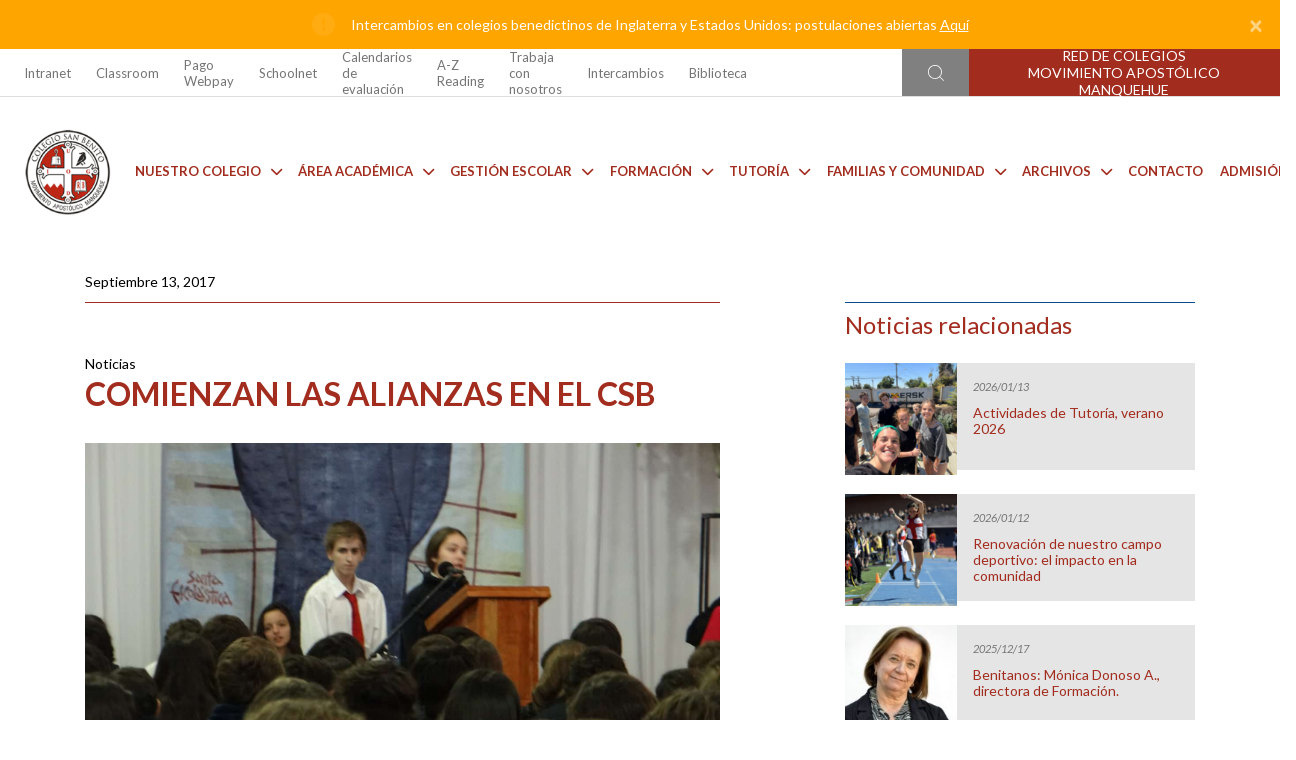

--- FILE ---
content_type: text/html; charset=UTF-8
request_url: https://colegiosanbenito.org/noticias/comienzan-las-alianzas-en-el-csb/
body_size: 146473
content:
<!DOCTYPE html>
<html lang="en">

<head>


  <meta charset="UTF-8">
  
  <link rel="stylesheet" href="https://colegiosanbenito.org/wp-content/themes/temarojo/style.css">
  <meta http-equiv="X-UA-Compatible" content="IE=edge" />
  <meta name="viewport" content="width=device-width, initial-scale=1.0" />
  <!-- cache -->
  <meta http-equiv="cache-control" content="max-age=0" />
  <meta http-equiv="cache-control" content="no-cache" />
  <meta http-equiv="expires" content="0" />
  <meta http-equiv="expires" content="Tue, 01 Jan 1980 1:00:00 GMT" />
  <meta http-equiv="pragma" content="no-cache" />  
  <link rel="stylesheet" href="https://colegiosanbenito.org/wp-content/themes/temarojo/css/estilos.css" />
  <link rel="stylesheet" href="https://colegiosanbenito.org/wp-content/themes/temarojo/css/estilos-fix.css" />


  <link rel="stylesheet" href="https://cdn.jsdelivr.net/npm/bootstrap@4.6.1/dist/css/bootstrap.min.css" integrity="sha384-zCbKRCUGaJDkqS1kPbPd7TveP5iyJE0EjAuZQTgFLD2ylzuqKfdKlfG/eSrtxUkn" crossorigin="anonymous" />
  <!-- Google Fonts preconnect -->
  <link rel="preconnect" href="https://fonts.googleapis.com" />
  <link rel="preconnect" href="https://fonts.gstatic.com" crossorigin />
  <link rel='stylesheet' id='dashicons-css' href='https://colegiosanbenito.org/wp-includes/css/dashicons.min.css?ver=6.0' type='text/css' media='all' />
  <!-- Google Fonts -->
  <link href="https://fonts.googleapis.com/css2?family=Lato:ital,wght@0,100;0,300;0,400;0,700;0,900;1,100;1,300;1,400;1,700;1,900&display=swap" rel="stylesheet" />

  <link rel="stylesheet" href="https://cdnjs.cloudflare.com/ajax/libs/font-awesome/6.1.1/css/all.min.css" integrity="sha512-KfkfwYDsLkIlwQp6LFnl8zNdLGxu9YAA1QvwINks4PhcElQSvqcyVLLD9aMhXd13uQjoXtEKNosOWaZqXgel0g==" crossorigin="anonymous" referrerpolicy="no-referrer" />
  <script src="https://kit.fontawesome.com/23cc2deb30.js" crossorigin="anonymous"></script>

  <!-- Splide -->
  <link rel="stylesheet" href="https://cdn.jsdelivr.net/npm/@splidejs/splide@4.0.8/dist/css/splide.min.css" />
  <script src="https://cdn.jsdelivr.net/npm/@splidejs/splide@4.0.8/dist/js/splide.min.js"></script>
  <script src="https://cdn.jsdelivr.net/npm/@splidejs/splide-extension-grid@0.4.1/dist/js/splide-extension-grid.min.js"></script>

  <!-- Fancybox -->
  <link rel="stylesheet" href="https://colegiosanbenito.org/wp-content/themes/temarojo/css/fancybox.css">
  
  <style>
    .dropdown-menu i {
      display: none !important;
    }

    .dropdown-menu #search-form .btn-primary i {
      display: block !important;
    }

    .notification-band-close {
      color: #fff !important;
    }
  </style>
  
		<!-- All in One SEO 4.9.1.1 - aioseo.com -->
		<title>Comienzan las Alianzas en el CSB - Colegio San Benito</title>
	<meta name="description" content="Este miércoles 13 de septiembre se dio inicio a la tercera jornada de la Semana del Colegio con el desfile de carros alegóricos de cada alianza. Durante el transcurso del día se llevaron a cabo distintas competencias de canto, baile y destrezas." />
	<meta name="robots" content="max-image-preview:large" />
	<meta name="author" content="admin.lfi"/>
	<link rel="canonical" href="https://colegiosanbenito.org/noticias/comienzan-las-alianzas-en-el-csb/" />
	<meta name="generator" content="All in One SEO (AIOSEO) 4.9.1.1" />
		<meta property="og:locale" content="es_ES" />
		<meta property="og:site_name" content="Colegio San Benito -" />
		<meta property="og:type" content="article" />
		<meta property="og:title" content="Comienzan las Alianzas en el CSB - Colegio San Benito" />
		<meta property="og:description" content="Este miércoles 13 de septiembre se dio inicio a la tercera jornada de la Semana del Colegio con el desfile de carros alegóricos de cada alianza. Durante el transcurso del día se llevaron a cabo distintas competencias de canto, baile y destrezas." />
		<meta property="og:url" content="https://colegiosanbenito.org/noticias/comienzan-las-alianzas-en-el-csb/" />
		<meta property="og:image" content="https://colegiosanbenito.org/wp-content/uploads/sites/7/2022/08/logo_CSB_sm.png" />
		<meta property="og:image:secure_url" content="https://colegiosanbenito.org/wp-content/uploads/sites/7/2022/08/logo_CSB_sm.png" />
		<meta property="og:image:width" content="122" />
		<meta property="og:image:height" content="122" />
		<meta property="article:published_time" content="2017-09-13T03:00:00+00:00" />
		<meta property="article:modified_time" content="2017-09-13T03:00:00+00:00" />
		<meta name="twitter:card" content="summary_large_image" />
		<meta name="twitter:title" content="Comienzan las Alianzas en el CSB - Colegio San Benito" />
		<meta name="twitter:description" content="Este miércoles 13 de septiembre se dio inicio a la tercera jornada de la Semana del Colegio con el desfile de carros alegóricos de cada alianza. Durante el transcurso del día se llevaron a cabo distintas competencias de canto, baile y destrezas." />
		<meta name="twitter:image" content="https://colegiosanbenito.org/wp-content/uploads/sites/7/2022/08/logo_CSB_sm.png" />
		<script type="application/ld+json" class="aioseo-schema">
			{"@context":"https:\/\/schema.org","@graph":[{"@type":"BlogPosting","@id":"https:\/\/colegiosanbenito.org\/noticias\/comienzan-las-alianzas-en-el-csb\/#blogposting","name":"Comienzan las Alianzas en el CSB - Colegio San Benito","headline":"Comienzan las Alianzas en el CSB","author":{"@id":"https:\/\/colegiosanbenito.org\/author\/admin_lfi\/#author"},"publisher":{"@id":"https:\/\/colegiosanbenito.org\/#organization"},"image":{"@type":"ImageObject","url":"https:\/\/colegiosanbenito.org\/wp-content\/uploads\/sites\/7\/2022\/09\/DSC05088-3.jpg","width":1440,"height":809},"datePublished":"2017-09-13T00:00:00-03:00","dateModified":"2017-09-13T00:00:00-03:00","inLanguage":"es-CL","mainEntityOfPage":{"@id":"https:\/\/colegiosanbenito.org\/noticias\/comienzan-las-alianzas-en-el-csb\/#webpage"},"isPartOf":{"@id":"https:\/\/colegiosanbenito.org\/noticias\/comienzan-las-alianzas-en-el-csb\/#webpage"},"articleSection":"Noticias"},{"@type":"BreadcrumbList","@id":"https:\/\/colegiosanbenito.org\/noticias\/comienzan-las-alianzas-en-el-csb\/#breadcrumblist","itemListElement":[{"@type":"ListItem","@id":"https:\/\/colegiosanbenito.org#listItem","position":1,"name":"Inicio","item":"https:\/\/colegiosanbenito.org","nextItem":{"@type":"ListItem","@id":"https:\/\/colegiosanbenito.org\/category\/noticias\/#listItem","name":"Noticias"}},{"@type":"ListItem","@id":"https:\/\/colegiosanbenito.org\/category\/noticias\/#listItem","position":2,"name":"Noticias","item":"https:\/\/colegiosanbenito.org\/category\/noticias\/","nextItem":{"@type":"ListItem","@id":"https:\/\/colegiosanbenito.org\/noticias\/comienzan-las-alianzas-en-el-csb\/#listItem","name":"Comienzan las Alianzas en el CSB"},"previousItem":{"@type":"ListItem","@id":"https:\/\/colegiosanbenito.org#listItem","name":"Inicio"}},{"@type":"ListItem","@id":"https:\/\/colegiosanbenito.org\/noticias\/comienzan-las-alianzas-en-el-csb\/#listItem","position":3,"name":"Comienzan las Alianzas en el CSB","previousItem":{"@type":"ListItem","@id":"https:\/\/colegiosanbenito.org\/category\/noticias\/#listItem","name":"Noticias"}}]},{"@type":"Organization","@id":"https:\/\/colegiosanbenito.org\/#organization","name":"Colegio San Benito","url":"https:\/\/colegiosanbenito.org\/","logo":{"@type":"ImageObject","url":"https:\/\/colegiosanbenito.org\/wp-content\/uploads\/sites\/7\/2022\/08\/logo_CSB_sm.png","@id":"https:\/\/colegiosanbenito.org\/noticias\/comienzan-las-alianzas-en-el-csb\/#organizationLogo","width":122,"height":122},"image":{"@id":"https:\/\/colegiosanbenito.org\/noticias\/comienzan-las-alianzas-en-el-csb\/#organizationLogo"}},{"@type":"Person","@id":"https:\/\/colegiosanbenito.org\/author\/admin_lfi\/#author","url":"https:\/\/colegiosanbenito.org\/author\/admin_lfi\/","name":"admin.lfi","image":{"@type":"ImageObject","@id":"https:\/\/colegiosanbenito.org\/noticias\/comienzan-las-alianzas-en-el-csb\/#authorImage","url":"https:\/\/secure.gravatar.com\/avatar\/c8c621dc0223ac2d3fcf536a7f7feff0?s=96&d=mm&r=g","width":96,"height":96,"caption":"admin.lfi"}},{"@type":"WebPage","@id":"https:\/\/colegiosanbenito.org\/noticias\/comienzan-las-alianzas-en-el-csb\/#webpage","url":"https:\/\/colegiosanbenito.org\/noticias\/comienzan-las-alianzas-en-el-csb\/","name":"Comienzan las Alianzas en el CSB - Colegio San Benito","description":"Este mi\u00e9rcoles 13 de septiembre se dio inicio a la tercera jornada de la Semana del Colegio con el desfile de carros aleg\u00f3ricos de cada alianza. Durante el transcurso del d\u00eda se llevaron a cabo distintas competencias de canto, baile y destrezas.","inLanguage":"es-CL","isPartOf":{"@id":"https:\/\/colegiosanbenito.org\/#website"},"breadcrumb":{"@id":"https:\/\/colegiosanbenito.org\/noticias\/comienzan-las-alianzas-en-el-csb\/#breadcrumblist"},"author":{"@id":"https:\/\/colegiosanbenito.org\/author\/admin_lfi\/#author"},"creator":{"@id":"https:\/\/colegiosanbenito.org\/author\/admin_lfi\/#author"},"image":{"@type":"ImageObject","url":"https:\/\/colegiosanbenito.org\/wp-content\/uploads\/sites\/7\/2022\/09\/DSC05088-3.jpg","@id":"https:\/\/colegiosanbenito.org\/noticias\/comienzan-las-alianzas-en-el-csb\/#mainImage","width":1440,"height":809},"primaryImageOfPage":{"@id":"https:\/\/colegiosanbenito.org\/noticias\/comienzan-las-alianzas-en-el-csb\/#mainImage"},"datePublished":"2017-09-13T00:00:00-03:00","dateModified":"2017-09-13T00:00:00-03:00"},{"@type":"WebSite","@id":"https:\/\/colegiosanbenito.org\/#website","url":"https:\/\/colegiosanbenito.org\/","name":"Colegio San Benito","inLanguage":"es-CL","publisher":{"@id":"https:\/\/colegiosanbenito.org\/#organization"}}]}
		</script>
		<!-- All in One SEO -->

<link rel="alternate" type="application/rss+xml" title="Colegio San Benito &raquo; Comienzan las Alianzas en el CSB Feed de comentarios" href="https://colegiosanbenito.org/noticias/comienzan-las-alianzas-en-el-csb/feed/" />
<script type="text/javascript">
/* <![CDATA[ */
window._wpemojiSettings = {"baseUrl":"https:\/\/s.w.org\/images\/core\/emoji\/15.0.3\/72x72\/","ext":".png","svgUrl":"https:\/\/s.w.org\/images\/core\/emoji\/15.0.3\/svg\/","svgExt":".svg","source":{"concatemoji":"https:\/\/colegiosanbenito.org\/wp-includes\/js\/wp-emoji-release.min.js?ver=6.5.2"}};
/*! This file is auto-generated */
!function(i,n){var o,s,e;function c(e){try{var t={supportTests:e,timestamp:(new Date).valueOf()};sessionStorage.setItem(o,JSON.stringify(t))}catch(e){}}function p(e,t,n){e.clearRect(0,0,e.canvas.width,e.canvas.height),e.fillText(t,0,0);var t=new Uint32Array(e.getImageData(0,0,e.canvas.width,e.canvas.height).data),r=(e.clearRect(0,0,e.canvas.width,e.canvas.height),e.fillText(n,0,0),new Uint32Array(e.getImageData(0,0,e.canvas.width,e.canvas.height).data));return t.every(function(e,t){return e===r[t]})}function u(e,t,n){switch(t){case"flag":return n(e,"\ud83c\udff3\ufe0f\u200d\u26a7\ufe0f","\ud83c\udff3\ufe0f\u200b\u26a7\ufe0f")?!1:!n(e,"\ud83c\uddfa\ud83c\uddf3","\ud83c\uddfa\u200b\ud83c\uddf3")&&!n(e,"\ud83c\udff4\udb40\udc67\udb40\udc62\udb40\udc65\udb40\udc6e\udb40\udc67\udb40\udc7f","\ud83c\udff4\u200b\udb40\udc67\u200b\udb40\udc62\u200b\udb40\udc65\u200b\udb40\udc6e\u200b\udb40\udc67\u200b\udb40\udc7f");case"emoji":return!n(e,"\ud83d\udc26\u200d\u2b1b","\ud83d\udc26\u200b\u2b1b")}return!1}function f(e,t,n){var r="undefined"!=typeof WorkerGlobalScope&&self instanceof WorkerGlobalScope?new OffscreenCanvas(300,150):i.createElement("canvas"),a=r.getContext("2d",{willReadFrequently:!0}),o=(a.textBaseline="top",a.font="600 32px Arial",{});return e.forEach(function(e){o[e]=t(a,e,n)}),o}function t(e){var t=i.createElement("script");t.src=e,t.defer=!0,i.head.appendChild(t)}"undefined"!=typeof Promise&&(o="wpEmojiSettingsSupports",s=["flag","emoji"],n.supports={everything:!0,everythingExceptFlag:!0},e=new Promise(function(e){i.addEventListener("DOMContentLoaded",e,{once:!0})}),new Promise(function(t){var n=function(){try{var e=JSON.parse(sessionStorage.getItem(o));if("object"==typeof e&&"number"==typeof e.timestamp&&(new Date).valueOf()<e.timestamp+604800&&"object"==typeof e.supportTests)return e.supportTests}catch(e){}return null}();if(!n){if("undefined"!=typeof Worker&&"undefined"!=typeof OffscreenCanvas&&"undefined"!=typeof URL&&URL.createObjectURL&&"undefined"!=typeof Blob)try{var e="postMessage("+f.toString()+"("+[JSON.stringify(s),u.toString(),p.toString()].join(",")+"));",r=new Blob([e],{type:"text/javascript"}),a=new Worker(URL.createObjectURL(r),{name:"wpTestEmojiSupports"});return void(a.onmessage=function(e){c(n=e.data),a.terminate(),t(n)})}catch(e){}c(n=f(s,u,p))}t(n)}).then(function(e){for(var t in e)n.supports[t]=e[t],n.supports.everything=n.supports.everything&&n.supports[t],"flag"!==t&&(n.supports.everythingExceptFlag=n.supports.everythingExceptFlag&&n.supports[t]);n.supports.everythingExceptFlag=n.supports.everythingExceptFlag&&!n.supports.flag,n.DOMReady=!1,n.readyCallback=function(){n.DOMReady=!0}}).then(function(){return e}).then(function(){var e;n.supports.everything||(n.readyCallback(),(e=n.source||{}).concatemoji?t(e.concatemoji):e.wpemoji&&e.twemoji&&(t(e.twemoji),t(e.wpemoji)))}))}((window,document),window._wpemojiSettings);
/* ]]> */
</script>
<style id='wp-emoji-styles-inline-css' type='text/css'>

	img.wp-smiley, img.emoji {
		display: inline !important;
		border: none !important;
		box-shadow: none !important;
		height: 1em !important;
		width: 1em !important;
		margin: 0 0.07em !important;
		vertical-align: -0.1em !important;
		background: none !important;
		padding: 0 !important;
	}
</style>
<link rel='stylesheet' id='wp-block-library-css' href='https://colegiosanbenito.org/wp-includes/css/dist/block-library/style.min.css?ver=6.5.2' type='text/css' media='all' />
<link rel='stylesheet' id='aioseo/css/src/vue/standalone/blocks/table-of-contents/global.scss-css' href='https://colegiosanbenito.org/wp-content/plugins/all-in-one-seo-pack/dist/Lite/assets/css/table-of-contents/global.e90f6d47.css?ver=4.9.1.1' type='text/css' media='all' />
<style id='classic-theme-styles-inline-css' type='text/css'>
/*! This file is auto-generated */
.wp-block-button__link{color:#fff;background-color:#32373c;border-radius:9999px;box-shadow:none;text-decoration:none;padding:calc(.667em + 2px) calc(1.333em + 2px);font-size:1.125em}.wp-block-file__button{background:#32373c;color:#fff;text-decoration:none}
</style>
<style id='global-styles-inline-css' type='text/css'>
body{--wp--preset--color--black: #000000;--wp--preset--color--cyan-bluish-gray: #abb8c3;--wp--preset--color--white: #ffffff;--wp--preset--color--pale-pink: #f78da7;--wp--preset--color--vivid-red: #cf2e2e;--wp--preset--color--luminous-vivid-orange: #ff6900;--wp--preset--color--luminous-vivid-amber: #fcb900;--wp--preset--color--light-green-cyan: #7bdcb5;--wp--preset--color--vivid-green-cyan: #00d084;--wp--preset--color--pale-cyan-blue: #8ed1fc;--wp--preset--color--vivid-cyan-blue: #0693e3;--wp--preset--color--vivid-purple: #9b51e0;--wp--preset--gradient--vivid-cyan-blue-to-vivid-purple: linear-gradient(135deg,rgba(6,147,227,1) 0%,rgb(155,81,224) 100%);--wp--preset--gradient--light-green-cyan-to-vivid-green-cyan: linear-gradient(135deg,rgb(122,220,180) 0%,rgb(0,208,130) 100%);--wp--preset--gradient--luminous-vivid-amber-to-luminous-vivid-orange: linear-gradient(135deg,rgba(252,185,0,1) 0%,rgba(255,105,0,1) 100%);--wp--preset--gradient--luminous-vivid-orange-to-vivid-red: linear-gradient(135deg,rgba(255,105,0,1) 0%,rgb(207,46,46) 100%);--wp--preset--gradient--very-light-gray-to-cyan-bluish-gray: linear-gradient(135deg,rgb(238,238,238) 0%,rgb(169,184,195) 100%);--wp--preset--gradient--cool-to-warm-spectrum: linear-gradient(135deg,rgb(74,234,220) 0%,rgb(151,120,209) 20%,rgb(207,42,186) 40%,rgb(238,44,130) 60%,rgb(251,105,98) 80%,rgb(254,248,76) 100%);--wp--preset--gradient--blush-light-purple: linear-gradient(135deg,rgb(255,206,236) 0%,rgb(152,150,240) 100%);--wp--preset--gradient--blush-bordeaux: linear-gradient(135deg,rgb(254,205,165) 0%,rgb(254,45,45) 50%,rgb(107,0,62) 100%);--wp--preset--gradient--luminous-dusk: linear-gradient(135deg,rgb(255,203,112) 0%,rgb(199,81,192) 50%,rgb(65,88,208) 100%);--wp--preset--gradient--pale-ocean: linear-gradient(135deg,rgb(255,245,203) 0%,rgb(182,227,212) 50%,rgb(51,167,181) 100%);--wp--preset--gradient--electric-grass: linear-gradient(135deg,rgb(202,248,128) 0%,rgb(113,206,126) 100%);--wp--preset--gradient--midnight: linear-gradient(135deg,rgb(2,3,129) 0%,rgb(40,116,252) 100%);--wp--preset--font-size--small: 13px;--wp--preset--font-size--medium: 20px;--wp--preset--font-size--large: 36px;--wp--preset--font-size--x-large: 42px;--wp--preset--spacing--20: 0.44rem;--wp--preset--spacing--30: 0.67rem;--wp--preset--spacing--40: 1rem;--wp--preset--spacing--50: 1.5rem;--wp--preset--spacing--60: 2.25rem;--wp--preset--spacing--70: 3.38rem;--wp--preset--spacing--80: 5.06rem;--wp--preset--shadow--natural: 6px 6px 9px rgba(0, 0, 0, 0.2);--wp--preset--shadow--deep: 12px 12px 50px rgba(0, 0, 0, 0.4);--wp--preset--shadow--sharp: 6px 6px 0px rgba(0, 0, 0, 0.2);--wp--preset--shadow--outlined: 6px 6px 0px -3px rgba(255, 255, 255, 1), 6px 6px rgba(0, 0, 0, 1);--wp--preset--shadow--crisp: 6px 6px 0px rgba(0, 0, 0, 1);}:where(.is-layout-flex){gap: 0.5em;}:where(.is-layout-grid){gap: 0.5em;}body .is-layout-flow > .alignleft{float: left;margin-inline-start: 0;margin-inline-end: 2em;}body .is-layout-flow > .alignright{float: right;margin-inline-start: 2em;margin-inline-end: 0;}body .is-layout-flow > .aligncenter{margin-left: auto !important;margin-right: auto !important;}body .is-layout-constrained > .alignleft{float: left;margin-inline-start: 0;margin-inline-end: 2em;}body .is-layout-constrained > .alignright{float: right;margin-inline-start: 2em;margin-inline-end: 0;}body .is-layout-constrained > .aligncenter{margin-left: auto !important;margin-right: auto !important;}body .is-layout-constrained > :where(:not(.alignleft):not(.alignright):not(.alignfull)){max-width: var(--wp--style--global--content-size);margin-left: auto !important;margin-right: auto !important;}body .is-layout-constrained > .alignwide{max-width: var(--wp--style--global--wide-size);}body .is-layout-flex{display: flex;}body .is-layout-flex{flex-wrap: wrap;align-items: center;}body .is-layout-flex > *{margin: 0;}body .is-layout-grid{display: grid;}body .is-layout-grid > *{margin: 0;}:where(.wp-block-columns.is-layout-flex){gap: 2em;}:where(.wp-block-columns.is-layout-grid){gap: 2em;}:where(.wp-block-post-template.is-layout-flex){gap: 1.25em;}:where(.wp-block-post-template.is-layout-grid){gap: 1.25em;}.has-black-color{color: var(--wp--preset--color--black) !important;}.has-cyan-bluish-gray-color{color: var(--wp--preset--color--cyan-bluish-gray) !important;}.has-white-color{color: var(--wp--preset--color--white) !important;}.has-pale-pink-color{color: var(--wp--preset--color--pale-pink) !important;}.has-vivid-red-color{color: var(--wp--preset--color--vivid-red) !important;}.has-luminous-vivid-orange-color{color: var(--wp--preset--color--luminous-vivid-orange) !important;}.has-luminous-vivid-amber-color{color: var(--wp--preset--color--luminous-vivid-amber) !important;}.has-light-green-cyan-color{color: var(--wp--preset--color--light-green-cyan) !important;}.has-vivid-green-cyan-color{color: var(--wp--preset--color--vivid-green-cyan) !important;}.has-pale-cyan-blue-color{color: var(--wp--preset--color--pale-cyan-blue) !important;}.has-vivid-cyan-blue-color{color: var(--wp--preset--color--vivid-cyan-blue) !important;}.has-vivid-purple-color{color: var(--wp--preset--color--vivid-purple) !important;}.has-black-background-color{background-color: var(--wp--preset--color--black) !important;}.has-cyan-bluish-gray-background-color{background-color: var(--wp--preset--color--cyan-bluish-gray) !important;}.has-white-background-color{background-color: var(--wp--preset--color--white) !important;}.has-pale-pink-background-color{background-color: var(--wp--preset--color--pale-pink) !important;}.has-vivid-red-background-color{background-color: var(--wp--preset--color--vivid-red) !important;}.has-luminous-vivid-orange-background-color{background-color: var(--wp--preset--color--luminous-vivid-orange) !important;}.has-luminous-vivid-amber-background-color{background-color: var(--wp--preset--color--luminous-vivid-amber) !important;}.has-light-green-cyan-background-color{background-color: var(--wp--preset--color--light-green-cyan) !important;}.has-vivid-green-cyan-background-color{background-color: var(--wp--preset--color--vivid-green-cyan) !important;}.has-pale-cyan-blue-background-color{background-color: var(--wp--preset--color--pale-cyan-blue) !important;}.has-vivid-cyan-blue-background-color{background-color: var(--wp--preset--color--vivid-cyan-blue) !important;}.has-vivid-purple-background-color{background-color: var(--wp--preset--color--vivid-purple) !important;}.has-black-border-color{border-color: var(--wp--preset--color--black) !important;}.has-cyan-bluish-gray-border-color{border-color: var(--wp--preset--color--cyan-bluish-gray) !important;}.has-white-border-color{border-color: var(--wp--preset--color--white) !important;}.has-pale-pink-border-color{border-color: var(--wp--preset--color--pale-pink) !important;}.has-vivid-red-border-color{border-color: var(--wp--preset--color--vivid-red) !important;}.has-luminous-vivid-orange-border-color{border-color: var(--wp--preset--color--luminous-vivid-orange) !important;}.has-luminous-vivid-amber-border-color{border-color: var(--wp--preset--color--luminous-vivid-amber) !important;}.has-light-green-cyan-border-color{border-color: var(--wp--preset--color--light-green-cyan) !important;}.has-vivid-green-cyan-border-color{border-color: var(--wp--preset--color--vivid-green-cyan) !important;}.has-pale-cyan-blue-border-color{border-color: var(--wp--preset--color--pale-cyan-blue) !important;}.has-vivid-cyan-blue-border-color{border-color: var(--wp--preset--color--vivid-cyan-blue) !important;}.has-vivid-purple-border-color{border-color: var(--wp--preset--color--vivid-purple) !important;}.has-vivid-cyan-blue-to-vivid-purple-gradient-background{background: var(--wp--preset--gradient--vivid-cyan-blue-to-vivid-purple) !important;}.has-light-green-cyan-to-vivid-green-cyan-gradient-background{background: var(--wp--preset--gradient--light-green-cyan-to-vivid-green-cyan) !important;}.has-luminous-vivid-amber-to-luminous-vivid-orange-gradient-background{background: var(--wp--preset--gradient--luminous-vivid-amber-to-luminous-vivid-orange) !important;}.has-luminous-vivid-orange-to-vivid-red-gradient-background{background: var(--wp--preset--gradient--luminous-vivid-orange-to-vivid-red) !important;}.has-very-light-gray-to-cyan-bluish-gray-gradient-background{background: var(--wp--preset--gradient--very-light-gray-to-cyan-bluish-gray) !important;}.has-cool-to-warm-spectrum-gradient-background{background: var(--wp--preset--gradient--cool-to-warm-spectrum) !important;}.has-blush-light-purple-gradient-background{background: var(--wp--preset--gradient--blush-light-purple) !important;}.has-blush-bordeaux-gradient-background{background: var(--wp--preset--gradient--blush-bordeaux) !important;}.has-luminous-dusk-gradient-background{background: var(--wp--preset--gradient--luminous-dusk) !important;}.has-pale-ocean-gradient-background{background: var(--wp--preset--gradient--pale-ocean) !important;}.has-electric-grass-gradient-background{background: var(--wp--preset--gradient--electric-grass) !important;}.has-midnight-gradient-background{background: var(--wp--preset--gradient--midnight) !important;}.has-small-font-size{font-size: var(--wp--preset--font-size--small) !important;}.has-medium-font-size{font-size: var(--wp--preset--font-size--medium) !important;}.has-large-font-size{font-size: var(--wp--preset--font-size--large) !important;}.has-x-large-font-size{font-size: var(--wp--preset--font-size--x-large) !important;}
.wp-block-navigation a:where(:not(.wp-element-button)){color: inherit;}
:where(.wp-block-post-template.is-layout-flex){gap: 1.25em;}:where(.wp-block-post-template.is-layout-grid){gap: 1.25em;}
:where(.wp-block-columns.is-layout-flex){gap: 2em;}:where(.wp-block-columns.is-layout-grid){gap: 2em;}
.wp-block-pullquote{font-size: 1.5em;line-height: 1.6;}
</style>
<link rel='stylesheet' id='contact-form-7-css' href='https://colegiosanbenito.org/wp-content/plugins/contact-form-7/includes/css/styles.css?ver=5.7.7' type='text/css' media='all' />
<link rel='stylesheet' id='jquery-lazyloadxt-spinner-css-css' href='//colegiosanbenito.org/wp-content/plugins/a3-lazy-load/assets/css/jquery.lazyloadxt.spinner.css?ver=6.5.2' type='text/css' media='all' />
<link rel='stylesheet' id='a3a3_lazy_load-css' href='//colegiosanbenito.org/wp-content/uploads/sites/7/sass/a3_lazy_load.min.css?ver=1669154445' type='text/css' media='all' />
<script type="text/javascript" src="https://colegiosanbenito.org/wp-includes/js/jquery/jquery.min.js?ver=3.7.1" id="jquery-core-js"></script>
<script type="text/javascript" src="https://colegiosanbenito.org/wp-includes/js/jquery/jquery-migrate.min.js?ver=3.4.1" id="jquery-migrate-js"></script>
<link rel="https://api.w.org/" href="https://colegiosanbenito.org/wp-json/" /><link rel="alternate" type="application/json" href="https://colegiosanbenito.org/wp-json/wp/v2/posts/23663" /><link rel="EditURI" type="application/rsd+xml" title="RSD" href="https://colegiosanbenito.org/xmlrpc.php?rsd" />
<meta name="generator" content="WordPress 6.5.2" />
<link rel='shortlink' href='https://colegiosanbenito.org/?p=23663' />
<link rel="alternate" type="application/json+oembed" href="https://colegiosanbenito.org/wp-json/oembed/1.0/embed?url=https%3A%2F%2Fcolegiosanbenito.org%2Fnoticias%2Fcomienzan-las-alianzas-en-el-csb%2F" />
<link rel="alternate" type="text/xml+oembed" href="https://colegiosanbenito.org/wp-json/oembed/1.0/embed?url=https%3A%2F%2Fcolegiosanbenito.org%2Fnoticias%2Fcomienzan-las-alianzas-en-el-csb%2F&#038;format=xml" />
<link rel="icon" href="https://colegiosanbenito.org/wp-content/uploads/sites/7/2022/08/cropped-fv-1-32x32.png" sizes="32x32" />
<link rel="icon" href="https://colegiosanbenito.org/wp-content/uploads/sites/7/2022/08/cropped-fv-1-192x192.png" sizes="192x192" />
<link rel="apple-touch-icon" href="https://colegiosanbenito.org/wp-content/uploads/sites/7/2022/08/cropped-fv-1-180x180.png" />
<meta name="msapplication-TileImage" content="https://colegiosanbenito.org/wp-content/uploads/sites/7/2022/08/cropped-fv-1-270x270.png" />

<!-- Google tag (gtag.js) -->
<script async src="https://www.googletagmanager.com/gtag/js?id=G-R0DE5XC1C9"></script>
<script>
  window.dataLayer = window.dataLayer || [];
  function gtag(){dataLayer.push(arguments);}
  gtag('js', new Date());

  gtag('config', 'G-R0DE5XC1C9');
</script>

</head>

<body class="p-0">






  <div class="container-fluid">
    <div class="row">
      <section class="p-0 col-12 notification-band">
        <div style="border-radius: 0px !important;" class="notification-band-container alert fade show m-0" role="alert">
          <img src="https://colegiosanbenito.org/wp-content/uploads/sites/7/2022/08/notification-icon.png" class="notification-band-icon mr-3" alt="" />
          <p class="notification-band-text">
          Intercambios en colegios benedictinos de Inglaterra y Estados Unidos: postulaciones abiertas            <a href="https://colegiosanbenito.org/intercambios/" class="notification-band-link">Aquí</a>
          </p>
          <button type="button" class="close notification-band-close" data-dismiss="alert" aria-label="Close">
            <span aria-hidden="true">&times;</span>
          </button>
        </div>
      </section>
    </div>
  </div>
    <!-- Navbar superior -->
  <section class="navbar-superior-wrap d-none d-lg-flex">
    <div class="container container-custom">
      <div class="row pr-lg-0">
        <div class="col-lg-7 navbar-superior-links p-0">
          <!--  -->
          <nav class="navbar navbar-expand-lg navbar-light navbar-superior">
            <div class="menu-principal-container"><ul class="navbar-nav me-auto mb-2 mb-lg-0 navbar-superior-container"><li class="nav-item navbar-superior-item"><li id="menu-item-136" class="nav-item navbar-superior-item menu-item menu-item-type-custom menu-item-object-custom menu-item-136"><a target="_blank" rel="noopener" href="https://sites.google.com/colegiosanbenito.org/intranetcolegiosanbenito/colegio-san-benito" class="nav-link">Intranet</a></li>
<li id="menu-item-138" class="nav-item navbar-superior-item menu-item menu-item-type-custom menu-item-object-custom menu-item-138"><a target="_blank" rel="noopener" href="https://classroom.google.com/u/1/" class="nav-link">Classroom</a></li>
<li id="menu-item-2251" class="nav-item navbar-superior-item menu-item menu-item-type-custom menu-item-object-custom menu-item-2251"><a target="_blank" rel="noopener" href="https://www.webpay.cl/company/48648" class="nav-link">Pago Webpay</a></li>
<li id="menu-item-2252" class="nav-item navbar-superior-item menu-item menu-item-type-custom menu-item-object-custom menu-item-2252"><a target="_blank" rel="noopener" href="https://schoolnet.colegium.com/webapp/es_CL/login" class="nav-link">Schoolnet</a></li>
<li id="menu-item-28915" class="nav-item navbar-superior-item menu-item menu-item-type-custom menu-item-object-custom menu-item-28915"><a href="https://colegiosanbenito.org/calendarios-de-evaluacion-2/" class="nav-link">Calendarios de evaluación</a></li>
<li id="menu-item-28984" class="nav-item navbar-superior-item menu-item menu-item-type-custom menu-item-object-custom menu-item-28984"><a href="https://www.kidsa-z.com/main/Login" class="nav-link">A-Z Reading</a></li>
<li id="menu-item-29195" class="nav-item navbar-superior-item menu-item menu-item-type-custom menu-item-object-custom menu-item-29195"><a href="https://forms.gle/1o2cFAshH6axHPoRA" class="nav-link">Trabaja con nosotros</a></li>
<li id="menu-item-30137" class="nav-item navbar-superior-item menu-item menu-item-type-custom menu-item-object-custom menu-item-30137"><a href="https://colegiosanbenito.org/intercambios/" class="nav-link">Intercambios</a></li>
<li id="menu-item-30981" class="nav-item navbar-superior-item menu-item menu-item-type-post_type menu-item-object-page menu-item-30981"><a href="https://colegiosanbenito.org/biblioteca-de-documentos/lecturas/" class="nav-link">Biblioteca</a></li>
</li> </ul></div>          </nav>
          <!--  -->
        </div>
        <div class="col-lg-5 navbar-superior-buttons p-0">
          <div class="row">
            <div class="col-lg-5 translate-searchbox p-0">
              <!--  -->
              <div class="dropdown translate-container d-none">
                <div class="dropdown-toggle" type="button" id="translate" data-toggle="dropdown" aria-expanded="false">
                  <img src="https://colegiosanbenito.org/wp-content/themes/temarojo/assets/icons/translate-icon.png" class="translate-icon" alt="" />
                  English
                  <div class="dropdown-menu navbar-superior-dropdown-menu" aria-labelledby="translate">
                    <a class="dropdown-item" href="#">Español</a>
                  </div>
                </div>
              </div>
              <div class="searchbox d-lg-none d-md-none d-flex">
                <a href="https://colegiosanbenito.org/busqueda/">
                  <img src="https://colegiosanbenito.org/wp-content/themes/temarojo/assets/icons/lupa.png" alt="">
                </a>
              </div>
              <div class="searchbox d-sm-none d-none d-md-flex d-lg-flex" data-toggle="modal" data-target="#buscadorModal">
                <img src="https://colegiosanbenito.org/wp-content/themes/temarojo/assets/icons/lupa.png" alt="" />
              </div>
              <!--  -->
            </div>
            <div class="col-lg-7 red-colegios-container" data-toggle="modal" data-target="#ColegiosModal">
              <p class="red-colegios-text">
                Red de colegios <br />
                Movimiento apostólico Manquehue
              </p>
            </div>
          </div>
        </div>
      </div>
    </div>
  </section>

  <!-- Navbar superior mobile -->
  <section class="navbar-superior-wrap d-flex d-lg-none">
    <div class="container container-custom">
      <div class="row pr-lg-0">
        <div class="navbar-superior-links p-0">
          <!--  -->
          <nav class="navbar navbar-expand-lg navbar-light navbar-superior">
            <button class="navbar-toggler navbar-superior-toggle" type="button">
              <span class="navbar-toggler-icon"></span>
            </button>
            <div id="menu-superior-mobile" class="navbar-menu-superior"><div class="cerrar-menu cerrar-menu-superior"><div class="cerrar-ico"></div></div><ul class="navbar-nav me-auto mb-2 mb-lg-0 navbar-superior-container"><li class="nav-item navbar-superior-item"><li class="nav-item navbar-superior-item menu-item menu-item-type-custom menu-item-object-custom menu-item-136"><a target="_blank" rel="noopener" href="https://sites.google.com/colegiosanbenito.org/intranetcolegiosanbenito/colegio-san-benito" class="nav-link">Intranet</a></li>
<li class="nav-item navbar-superior-item menu-item menu-item-type-custom menu-item-object-custom menu-item-138"><a target="_blank" rel="noopener" href="https://classroom.google.com/u/1/" class="nav-link">Classroom</a></li>
<li class="nav-item navbar-superior-item menu-item menu-item-type-custom menu-item-object-custom menu-item-2251"><a target="_blank" rel="noopener" href="https://www.webpay.cl/company/48648" class="nav-link">Pago Webpay</a></li>
<li class="nav-item navbar-superior-item menu-item menu-item-type-custom menu-item-object-custom menu-item-2252"><a target="_blank" rel="noopener" href="https://schoolnet.colegium.com/webapp/es_CL/login" class="nav-link">Schoolnet</a></li>
<li class="nav-item navbar-superior-item menu-item menu-item-type-custom menu-item-object-custom menu-item-28915"><a href="https://colegiosanbenito.org/calendarios-de-evaluacion-2/" class="nav-link">Calendarios de evaluación</a></li>
<li class="nav-item navbar-superior-item menu-item menu-item-type-custom menu-item-object-custom menu-item-28984"><a href="https://www.kidsa-z.com/main/Login" class="nav-link">A-Z Reading</a></li>
<li class="nav-item navbar-superior-item menu-item menu-item-type-custom menu-item-object-custom menu-item-29195"><a href="https://forms.gle/1o2cFAshH6axHPoRA" class="nav-link">Trabaja con nosotros</a></li>
<li class="nav-item navbar-superior-item menu-item menu-item-type-custom menu-item-object-custom menu-item-30137"><a href="https://colegiosanbenito.org/intercambios/" class="nav-link">Intercambios</a></li>
<li class="nav-item navbar-superior-item menu-item menu-item-type-post_type menu-item-object-page menu-item-30981"><a href="https://colegiosanbenito.org/biblioteca-de-documentos/lecturas/" class="nav-link">Biblioteca</a></li>
</li></ul></div>            <div class="translate-searchbox p-0">
              <!--  -->
              <div class="dropdown translate-container d-none">
                <div class="dropdown-toggle" type="button" id="translate" data-toggle="dropdown" aria-expanded="false">
                  <img src="https://colegiosanbenito.org/wp-content/themes/temarojo/assets/icons/translate-icon.png" class="translate-icon" alt="" />
                  English
                  <div class="dropdown-menu navbar-superior-dropdown-menu" aria-labelledby="translate">
                    <a class="dropdown-item" href="#">Español</a>
                  </div>
                </div>
              </div>
              <div class="searchbox  d-lg-none d-md-none d-flex">
                <a href="https://colegiosanbenito.org/busqueda/">
                  <img src="https://colegiosanbenito.org/wp-content/themes/temarojo/assets/icons/lupa.png" alt="">
                </a>
              </div>
              <div class="dropdown searchbox d-sm-none d-none d-md-flex d-lg-flex">
                <img class="dropdown-toggle" type="button" data-toggle="dropdown" aria-expanded="false" src="https://colegiosanbenito.org/wp-content/themes/temarojo/assets/icons/lupa.png" alt="" />
                <div class="dropdown-menu p-2" style="width: 250px;">
                  <form role="search" method="get" id="search-form" action="https://colegiosanbenito.org" class="input-group mb-3">
                    <div class="input-group">
                      <input type="search" style="width: 80%; float:left;" class="form-control" placeholder="Buscar" aria-label="search nico" name="s" id="search" value="">
                      <button type="submit" style="width: 20%; float:right;" class="btn btn-primary">
                        <i class="fas fa-search"></i>
                      </button>
                    </div>
                  </form>
                </div>
              </div>
              <!--  -->
            </div>
          </nav>
          <!--  -->
        </div>
        <div class="red-colegios-container" data-toggle="modal" data-target="#ColegiosModal">
          <p class="red-colegios-text">
            Red de colegios <br />
            Movimiento apostólico Manquehue
          </p>
        </div>
      </div>
    </div>
  </section>

  <!-- Navbar inferior -->
  <section class="navbar-wrap navbar-temarojo" id="NavbarToFix">
    <div class="container container-custom my-0">
      <div class="row">
        <div class="col p-lg-0">
          <!--  -->
          <nav class="navbar navbar-expand-lg navbar-light p-0 navbar-principal">
            <a class="navbar-brand" href="https://colegiosanbenito.org">

          <img src="https://colegiosanbenito.org/wp-content/uploads/sites/7/2022/08/logo_CSB_sm.png" class="img" lt="Colegio San Benito">               
            </a>
            <button class="navbar-toggler navbar-inferior-toggle border-0" type="button">
              <span class="navbar-toggler-icon"></span>
            </button>
            <div id="menu-inferior" class="navbar-menu-inferior"><div class="cerrar-menu cerrar-menu-inferior"><div class="cerrar-ico"></div></div><ul class="navbar-nav mt-2 mt-lg-0 navbar-principal-ul" id="navMqhue"><li id="menu-item-1751" class="menu-item menu-item-type-custom menu-item-object-custom menu-item-has-children menu-item-1751 nav-item dropdown navbar-principal-item"><a href="#" class="btn dropdown-toggle navbar-principal-link" data-toggle="dropdown">Nuestro Colegio<i class='fa-solid fa-chevron-down navbar-principal-arrowdown'></i></a>
<ul class="dropdown-menu navbar-principal-dropdown-menu">
	<li id="menu-item-1755" class="menu-item menu-item-type-post_type menu-item-object-page menu-item-1755 nav-item dropdown navbar-principal-item"><a href="https://colegiosanbenito.org/nuestro-colegio/quienes-somos/" class="btn dropdown-toggle navbar-principal-link">Historia</a></li>
	<li id="menu-item-29068" class="menu-item menu-item-type-custom menu-item-object-custom menu-item-29068 nav-item dropdown navbar-principal-item"><a href="https://drive.google.com/file/d/1hrAF_4C3b3QB9BEPGh0m3lx-S8sY3ABg/view?usp=sharing" class="btn dropdown-toggle navbar-principal-link">Conoce más del CSB</a></li>
	<li id="menu-item-30906" class="menu-item menu-item-type-custom menu-item-object-custom menu-item-30906 nav-item dropdown navbar-principal-item"><a href="https://drive.google.com/file/d/1AugxVuXrcL6S1omE4INsBFw0P8T-RmYZ/view?usp=sharing" class="btn dropdown-toggle navbar-principal-link">Ideario Red Colegios Manquehue</a></li>
	<li id="menu-item-1753" class="menu-item menu-item-type-post_type menu-item-object-page menu-item-1753 nav-item dropdown navbar-principal-item"><a href="https://colegiosanbenito.org/nuestro-colegio/organigrama/" class="btn dropdown-toggle navbar-principal-link">Organigrama</a></li>
	<li id="menu-item-28884" class="menu-item menu-item-type-post_type menu-item-object-page menu-item-28884 nav-item dropdown navbar-principal-item"><a href="https://colegiosanbenito.org/areas-del-colegio/" class="btn dropdown-toggle navbar-principal-link">Áreas del colegio</a></li>
	<li id="menu-item-1754" class="menu-item menu-item-type-post_type menu-item-object-page menu-item-1754 nav-item dropdown navbar-principal-item"><a href="https://colegiosanbenito.org/nuestro-colegio/rectoria-y-consejo/" class="btn dropdown-toggle navbar-principal-link">Rectoría y Consejo</a></li>
</ul>
</li>
<li id="menu-item-1759" class="menu-item menu-item-type-custom menu-item-object-custom menu-item-has-children menu-item-1759 nav-item dropdown navbar-principal-item"><a href="#" class="btn dropdown-toggle navbar-principal-link" data-toggle="dropdown">Área Académica<i class='fa-solid fa-chevron-down navbar-principal-arrowdown'></i></a>
<ul class="dropdown-menu navbar-principal-dropdown-menu">
	<li id="menu-item-1762" class="menu-item menu-item-type-post_type menu-item-object-page menu-item-1762 nav-item dropdown navbar-principal-item"><a href="https://colegiosanbenito.org/area-academica/direccion-academica/" class="btn dropdown-toggle navbar-principal-link">Metodologías centradas en los alumnos</a></li>
	<li id="menu-item-28878" class="menu-item menu-item-type-post_type menu-item-object-page menu-item-28878 nav-item dropdown navbar-principal-item"><a href="https://colegiosanbenito.org/actividades-deportivas/" class="btn dropdown-toggle navbar-principal-link">Deportes</a></li>
	<li id="menu-item-1840" class="menu-item menu-item-type-post_type menu-item-object-page menu-item-1840 nav-item dropdown navbar-principal-item"><a href="https://colegiosanbenito.org/area-academica/psicopedagogia-e-integracion/" class="btn dropdown-toggle navbar-principal-link">Departamento de Apoyo al Aprendizaje</a></li>
	<li id="menu-item-1839" class="menu-item menu-item-type-post_type menu-item-object-page menu-item-1839 nav-item dropdown navbar-principal-item"><a href="https://colegiosanbenito.org/area-academica/nuestra-biblioteca/" class="btn dropdown-toggle navbar-principal-link">Nuestra Biblioteca</a></li>
	<li id="menu-item-1760" class="menu-item menu-item-type-post_type menu-item-object-page menu-item-1760 nav-item dropdown navbar-principal-item"><a href="https://colegiosanbenito.org/area-academica/aprendizajes-claves/" class="btn dropdown-toggle navbar-principal-link">Evaluaciones externas</a></li>
	<li id="menu-item-30366" class="menu-item menu-item-type-post_type menu-item-object-page menu-item-30366 nav-item dropdown navbar-principal-item"><a href="https://colegiosanbenito.org/departamento-de-extension/" class="btn dropdown-toggle navbar-principal-link">Departamento de Extensión</a></li>
	<li id="menu-item-30162" class="menu-item menu-item-type-post_type menu-item-object-page menu-item-30162 nav-item dropdown navbar-principal-item"><a href="https://colegiosanbenito.org/intercambios/" class="btn dropdown-toggle navbar-principal-link">INTERCAMBIOS</a></li>
</ul>
</li>
<li id="menu-item-1934" class="menu-item menu-item-type-custom menu-item-object-custom menu-item-has-children menu-item-1934 nav-item dropdown navbar-principal-item"><a href="#" class="btn dropdown-toggle navbar-principal-link" data-toggle="dropdown">Gestión Escolar<i class='fa-solid fa-chevron-down navbar-principal-arrowdown'></i></a>
<ul class="dropdown-menu navbar-principal-dropdown-menu">
	<li id="menu-item-1952" class="menu-item menu-item-type-post_type menu-item-object-page menu-item-1952 nav-item dropdown navbar-principal-item"><a href="https://colegiosanbenito.org/formacion/gestion-escolar/" class="btn dropdown-toggle navbar-principal-link">Experiencia de aprendizaje coherente</a></li>
</ul>
</li>
<li id="menu-item-28305" class="menu-item menu-item-type-custom menu-item-object-custom menu-item-has-children menu-item-28305 nav-item dropdown navbar-principal-item"><a href="#" class="btn dropdown-toggle navbar-principal-link" data-toggle="dropdown">Formación<i class='fa-solid fa-chevron-down navbar-principal-arrowdown'></i></a>
<ul class="dropdown-menu navbar-principal-dropdown-menu">
	<li id="menu-item-1939" class="menu-item menu-item-type-post_type menu-item-object-page menu-item-1939 nav-item dropdown navbar-principal-item"><a href="https://colegiosanbenito.org/formacion/quienes-somos/" class="btn dropdown-toggle navbar-principal-link">Sana convivencia y vida comunitaria</a></li>
	<li id="menu-item-1947" class="menu-item menu-item-type-post_type menu-item-object-page menu-item-1947 nav-item dropdown navbar-principal-item"><a href="https://colegiosanbenito.org/formacion/orientacion-y-psicologia/" class="btn dropdown-toggle navbar-principal-link">Orientación y Psicología</a></li>
	<li id="menu-item-1948" class="menu-item menu-item-type-post_type menu-item-object-page menu-item-1948 nav-item dropdown navbar-principal-item"><a href="https://colegiosanbenito.org/formacion/convivencia-escolar/" class="btn dropdown-toggle navbar-principal-link">Convivencia Escolar</a></li>
	<li id="menu-item-1982" class="menu-item menu-item-type-post_type menu-item-object-page menu-item-1982 nav-item dropdown navbar-principal-item"><a href="https://colegiosanbenito.org/pastoral-familia/pastoral/" class="btn dropdown-toggle navbar-principal-link">Pastoral</a></li>
	<li id="menu-item-2268" class="menu-item menu-item-type-custom menu-item-object-custom menu-item-2268 nav-item dropdown navbar-principal-item"><a href="https://evangeliodeldia.org/SP/gospel" class="btn dropdown-toggle navbar-principal-link">Liturgia</a></li>
	<li id="menu-item-1994" class="menu-item menu-item-type-post_type menu-item-object-page menu-item-1994 nav-item dropdown navbar-principal-item"><a href="https://colegiosanbenito.org/pastoral-familia/escuela-de-familia/" class="btn dropdown-toggle navbar-principal-link">Escuela de Familia</a></li>
</ul>
</li>
<li id="menu-item-1790" class="menu-item menu-item-type-custom menu-item-object-custom menu-item-has-children menu-item-1790 nav-item dropdown navbar-principal-item"><a href="#" class="btn dropdown-toggle navbar-principal-link" data-toggle="dropdown">Tutoría<i class='fa-solid fa-chevron-down navbar-principal-arrowdown'></i></a>
<ul class="dropdown-menu navbar-principal-dropdown-menu">
	<li id="menu-item-1819" class="menu-item menu-item-type-post_type menu-item-object-page menu-item-1819 nav-item dropdown navbar-principal-item"><a href="https://colegiosanbenito.org/tutoria/quienes-somos/" class="btn dropdown-toggle navbar-principal-link">Tutoría: alma y sello de nuestro colegio</a></li>
	<li id="menu-item-1816" class="menu-item menu-item-type-post_type menu-item-object-page menu-item-1816 nav-item dropdown navbar-principal-item"><a href="https://colegiosanbenito.org/tutoria/actividades/" class="btn dropdown-toggle navbar-principal-link">Actividades</a></li>
</ul>
</li>
<li id="menu-item-1756" class="menu-item menu-item-type-custom menu-item-object-custom menu-item-has-children menu-item-1756 nav-item dropdown navbar-principal-item"><a href="#" class="btn dropdown-toggle navbar-principal-link" data-toggle="dropdown">Familias y comunidad<i class='fa-solid fa-chevron-down navbar-principal-arrowdown'></i></a>
<ul class="dropdown-menu navbar-principal-dropdown-menu">
	<li id="menu-item-1817" class="menu-item menu-item-type-post_type menu-item-object-page menu-item-1817 nav-item dropdown navbar-principal-item"><a href="https://colegiosanbenito.org/tutoria/centro-de-alumnos/" class="btn dropdown-toggle navbar-principal-link">Centro de Alumnos</a></li>
	<li id="menu-item-29056" class="menu-item menu-item-type-post_type menu-item-object-page menu-item-29056 nav-item dropdown navbar-principal-item"><a href="https://colegiosanbenito.org/centro-de-padres-csb/" class="btn dropdown-toggle navbar-principal-link">Centro de Padres</a></li>
	<li id="menu-item-31267" class="menu-item menu-item-type-custom menu-item-object-custom menu-item-31267 nav-item dropdown navbar-principal-item"><a href="https://sites.google.com/colegiosanbenito.org/admisioncsbfamiliasnuevas/inicio" class="btn dropdown-toggle navbar-principal-link">Familias nuevas</a></li>
	<li id="menu-item-2269" class="menu-item menu-item-type-custom menu-item-object-custom menu-item-2269 nav-item dropdown navbar-principal-item"><a href="https://sites.google.com/colegiosanbenito.org/calendario-familias-csb" class="btn dropdown-toggle navbar-principal-link">Calendario Familias</a></li>
	<li id="menu-item-2272" class="menu-item menu-item-type-post_type menu-item-object-page menu-item-2272 nav-item dropdown navbar-principal-item"><a href="https://colegiosanbenito.org/ex-alumnos/" class="btn dropdown-toggle navbar-principal-link">40 años, 40 historias</a></li>
	<li id="menu-item-30405" class="menu-item menu-item-type-post_type menu-item-object-post menu-item-30405 nav-item dropdown navbar-principal-item"><a href="https://colegiosanbenito.org/noticias/descuentos-textos-2024/" class="btn dropdown-toggle navbar-principal-link">Descuentos textos 2026</a></li>
</ul>
</li>
<li id="menu-item-2197" class="menu-item menu-item-type-custom menu-item-object-custom menu-item-has-children menu-item-2197 nav-item dropdown navbar-principal-item"><a href="#" class="btn dropdown-toggle navbar-principal-link" data-toggle="dropdown">Archivos<i class='fa-solid fa-chevron-down navbar-principal-arrowdown'></i></a>
<ul class="dropdown-menu navbar-principal-dropdown-menu">
	<li id="menu-item-28853" class="menu-item menu-item-type-post_type menu-item-object-page menu-item-28853 nav-item dropdown navbar-principal-item"><a href="https://colegiosanbenito.org/biblioteca-de-documentos/documentos-para-descargar/" class="btn dropdown-toggle navbar-principal-link">Documentos para descargar</a></li>
</ul>
</li>
<li id="menu-item-1766" class="menu-item menu-item-type-post_type menu-item-object-page menu-item-1766 nav-item dropdown navbar-principal-item"><a href="https://colegiosanbenito.org/contacto/" class="btn dropdown-toggle navbar-principal-link">Contacto</a></li>
<li id="menu-item-2196" class="menu-item menu-item-type-custom menu-item-object-custom menu-item-home menu-item-2196 nav-item dropdown navbar-principal-item"><a href="http://colegiosanbenito.org/#admision2022" class="btn dropdown-toggle navbar-principal-link">Admisión</a></li>
</ul></div>          </nav>
          <!--  -->
        </div>
      </div>
    </div>
  </section>

  <!-- Buscador Modal -->
  <div class="modal fade buscador-modal" id="buscadorModal" tabindex="-1" aria-labelledby="exampleModalLabel" aria-hidden="true">
    <div class="modal-dialog modal-fullscreen">
      <div class="modal-content">
        <div class="modal-header border-0 pb-0 mb-0 ">
          <button type="button" class="close" data-dismiss="modal" aria-label="Close">
            <span aria-hidden="true">&times;</span>
          </button>
        </div>
        <div class="modal-body buscador-modal-body">
          <!--  -->
          <div class="row">
            <div class="col-9 mx-auto">
              <form role="search" method="get" id="search-form" action="https://colegiosanbenito.org" class="input-group mb-3">
                <div class="input-group">
                  <input type="search" class="form-control" placeholder="Buscar" aria-label="search nico" name="s" id="search" value="">
                  <button type="submit" class="btn">
                    <i class="fas fa-search"></i>
                  </button>
                </div>
              </form>
            </div>
          </div>
          <!--  -->
        </div>
      </div>
    </div>
  </div>
    <!-- Noticia Interior -->
    <section class="cm-noticia-int">
      <div class="container">
        <div class="row justify-content-lg-between">
          <div class="col-12 col-lg-7">
            <span class="cm-noticia-int__date border-red mb-4 mb-lg-5">
             Septiembre 13, 2017            </span>
           
<span>Noticias</span>              
 
 <h2> Comienzan las Alianzas en el CSB </h2>

<div class="font-weight-bold">
			  
			  
</div>
  

<figure>
<img width="1440" height="809" src="//colegiosanbenito.org/wp-content/plugins/a3-lazy-load/assets/images/lazy_placeholder.gif" data-lazy-type="image" data-src="https://colegiosanbenito.org/wp-content/uploads/sites/7/2022/09/DSC05088-3.jpg" class="lazy lazy-hidden attachment-post-thumbnail size-post-thumbnail wp-post-image" alt="" decoding="async" fetchpriority="high" srcset="" data-srcset="https://colegiosanbenito.org/wp-content/uploads/sites/7/2022/09/DSC05088-3.jpg 1440w, https://colegiosanbenito.org/wp-content/uploads/sites/7/2022/09/DSC05088-3-300x169.jpg 300w, https://colegiosanbenito.org/wp-content/uploads/sites/7/2022/09/DSC05088-3-1024x575.jpg 1024w, https://colegiosanbenito.org/wp-content/uploads/sites/7/2022/09/DSC05088-3-768x431.jpg 768w, https://colegiosanbenito.org/wp-content/uploads/sites/7/2022/09/DSC05088-3-587x330.jpg 587w, https://colegiosanbenito.org/wp-content/uploads/sites/7/2022/09/DSC05088-3-511x287.jpg 511w" sizes="(max-width: 1440px) 100vw, 1440px" /><noscript><img width="1440" height="809" src="https://colegiosanbenito.org/wp-content/uploads/sites/7/2022/09/DSC05088-3.jpg" class="attachment-post-thumbnail size-post-thumbnail wp-post-image" alt="" decoding="async" fetchpriority="high" srcset="https://colegiosanbenito.org/wp-content/uploads/sites/7/2022/09/DSC05088-3.jpg 1440w, https://colegiosanbenito.org/wp-content/uploads/sites/7/2022/09/DSC05088-3-300x169.jpg 300w, https://colegiosanbenito.org/wp-content/uploads/sites/7/2022/09/DSC05088-3-1024x575.jpg 1024w, https://colegiosanbenito.org/wp-content/uploads/sites/7/2022/09/DSC05088-3-768x431.jpg 768w, https://colegiosanbenito.org/wp-content/uploads/sites/7/2022/09/DSC05088-3-587x330.jpg 587w, https://colegiosanbenito.org/wp-content/uploads/sites/7/2022/09/DSC05088-3-511x287.jpg 511w" sizes="(max-width: 1440px) 100vw, 1440px" /></noscript> 
</figure>
			  
			  
<p>Este miércoles 13 de septiembre se dio inicio a la tercera jornada de la Semana del Colegio con el desfile de carros alegóricos de cada alianza. Durante el transcurso del día se llevaron a cabo distintas competencias de canto, baile y destrezas.</p>
<p><a href=""></p>
<p></a></p>
<p class='galecont'><a data-fancybox='images-preview' 
    data-width='500' data-height='500' href='https://colegiosanbenito.org/wp-content/uploads/sites/7/2022/09/DSC05088-3.jpg'><img width="350" height="350" src="https://colegiosanbenito.org/wp-content/uploads/sites/7/fly-images/19762/DSC05088-3-350x350.jpg" class="attachment-galeria" alt="DSC05088" /></a></p><p class='galecont'><a data-fancybox='images-preview' 
    data-width='500' data-height='500' href='https://colegiosanbenito.org/wp-content/uploads/sites/7/2022/09/DSC05093-1.jpg'><img width="350" height="350" src="https://colegiosanbenito.org/wp-content/uploads/sites/7/fly-images/23664/DSC05093-1-350x350.jpg" class="attachment-galeria" alt="DSC05093-1.jpg" /></a></p><p class='galecont'><a data-fancybox='images-preview' 
    data-width='500' data-height='500' href='https://colegiosanbenito.org/wp-content/uploads/sites/7/2022/09/DSC05094-3.jpg'><img width="350" height="350" src="https://colegiosanbenito.org/wp-content/uploads/sites/7/fly-images/19763/DSC05094-3-350x350.jpg" class="attachment-galeria" alt="DSC05094" /></a></p><p class='galecont'><a data-fancybox='images-preview' 
    data-width='500' data-height='500' href='https://colegiosanbenito.org/wp-content/uploads/sites/7/2022/09/DSC05095-1.jpg'><img width="350" height="350" src="https://colegiosanbenito.org/wp-content/uploads/sites/7/fly-images/23665/DSC05095-1-350x350.jpg" class="attachment-galeria" alt="DSC05095-1.jpg" /></a></p><p class='galecont'><a data-fancybox='images-preview' 
    data-width='500' data-height='500' href='https://colegiosanbenito.org/wp-content/uploads/sites/7/2022/09/DSC05098-1.jpg'><img width="350" height="350" src="https://colegiosanbenito.org/wp-content/uploads/sites/7/fly-images/23666/DSC05098-1-350x350.jpg" class="attachment-galeria" alt="DSC05098-1.jpg" /></a></p><p class='galecont'><a data-fancybox='images-preview' 
    data-width='500' data-height='500' href='https://colegiosanbenito.org/wp-content/uploads/sites/7/2022/09/DSC05099-3.jpg'><img width="350" height="350" src="https://colegiosanbenito.org/wp-content/uploads/sites/7/fly-images/19764/DSC05099-3-350x350.jpg" class="attachment-galeria" alt="DSC05099" /></a></p><p class='galecont'><a data-fancybox='images-preview' 
    data-width='500' data-height='500' href='https://colegiosanbenito.org/wp-content/uploads/sites/7/2022/09/DSC05101-1.jpg'><img width="350" height="350" src="https://colegiosanbenito.org/wp-content/uploads/sites/7/fly-images/23667/DSC05101-1-350x350.jpg" class="attachment-galeria" alt="DSC05101-1.jpg" /></a></p><p class='galecont'><a data-fancybox='images-preview' 
    data-width='500' data-height='500' href='https://colegiosanbenito.org/wp-content/uploads/sites/7/2022/09/DSC05102-1.jpg'><img width="350" height="350" src="https://colegiosanbenito.org/wp-content/uploads/sites/7/fly-images/23668/DSC05102-1-350x350.jpg" class="attachment-galeria" alt="DSC05102-1.jpg" /></a></p><p class='galecont'><a data-fancybox='images-preview' 
    data-width='500' data-height='500' href='https://colegiosanbenito.org/wp-content/uploads/sites/7/2022/09/DSC05104-1.jpg'><img width="350" height="350" src="https://colegiosanbenito.org/wp-content/uploads/sites/7/fly-images/23669/DSC05104-1-350x350.jpg" class="attachment-galeria" alt="DSC05104-1.jpg" /></a></p><p class='galecont'><a data-fancybox='images-preview' 
    data-width='500' data-height='500' href='https://colegiosanbenito.org/wp-content/uploads/sites/7/2022/09/DSC05107-1.jpg'><img width="350" height="350" src="https://colegiosanbenito.org/wp-content/uploads/sites/7/fly-images/23670/DSC05107-1-350x350.jpg" class="attachment-galeria" alt="DSC05107-1.jpg" /></a></p><p class='galecont'><a data-fancybox='images-preview' 
    data-width='500' data-height='500' href='https://colegiosanbenito.org/wp-content/uploads/sites/7/2022/09/DSC05110-1.jpg'><img width="350" height="350" src="https://colegiosanbenito.org/wp-content/uploads/sites/7/fly-images/23671/DSC05110-1-350x350.jpg" class="attachment-galeria" alt="DSC05110-1.jpg" /></a></p><p class='galecont'><a data-fancybox='images-preview' 
    data-width='500' data-height='500' href='https://colegiosanbenito.org/wp-content/uploads/sites/7/2022/09/DSC05112-1.jpg'><img width="350" height="350" src="https://colegiosanbenito.org/wp-content/uploads/sites/7/fly-images/23672/DSC05112-1-350x350.jpg" class="attachment-galeria" alt="DSC05112-1.jpg" /></a></p><p class='galecont'><a data-fancybox='images-preview' 
    data-width='500' data-height='500' href='https://colegiosanbenito.org/wp-content/uploads/sites/7/2022/09/DSC05115-1.jpg'><img width="350" height="350" src="https://colegiosanbenito.org/wp-content/uploads/sites/7/fly-images/23673/DSC05115-1-350x350.jpg" class="attachment-galeria" alt="DSC05115-1.jpg" /></a></p><p class='galecont'><a data-fancybox='images-preview' 
    data-width='500' data-height='500' href='https://colegiosanbenito.org/wp-content/uploads/sites/7/2022/09/DSC05117-1.jpg'><img width="350" height="350" src="https://colegiosanbenito.org/wp-content/uploads/sites/7/fly-images/23674/DSC05117-1-350x350.jpg" class="attachment-galeria" alt="DSC05117-1.jpg" /></a></p><p class='galecont'><a data-fancybox='images-preview' 
    data-width='500' data-height='500' href='https://colegiosanbenito.org/wp-content/uploads/sites/7/2022/09/DSC05121-1.jpg'><img width="350" height="350" src="https://colegiosanbenito.org/wp-content/uploads/sites/7/fly-images/23675/DSC05121-1-350x350.jpg" class="attachment-galeria" alt="DSC05121-1.jpg" /></a></p><p class='galecont'><a data-fancybox='images-preview' 
    data-width='500' data-height='500' href='https://colegiosanbenito.org/wp-content/uploads/sites/7/2022/09/DSC05125-1.jpg'><img width="350" height="350" src="https://colegiosanbenito.org/wp-content/uploads/sites/7/fly-images/23676/DSC05125-1-350x350.jpg" class="attachment-galeria" alt="DSC05125-1.jpg" /></a></p><p class='galecont'><a data-fancybox='images-preview' 
    data-width='500' data-height='500' href='https://colegiosanbenito.org/wp-content/uploads/sites/7/2022/09/DSC05129-1.jpg'><img width="350" height="350" src="https://colegiosanbenito.org/wp-content/uploads/sites/7/fly-images/23677/DSC05129-1-350x350.jpg" class="attachment-galeria" alt="DSC05129-1.jpg" /></a></p><p class='galecont'><a data-fancybox='images-preview' 
    data-width='500' data-height='500' href='https://colegiosanbenito.org/wp-content/uploads/sites/7/2022/09/DSC05135-1.jpg'><img width="350" height="350" src="https://colegiosanbenito.org/wp-content/uploads/sites/7/fly-images/23678/DSC05135-1-350x350.jpg" class="attachment-galeria" alt="DSC05135-1.jpg" /></a></p><p class='galecont'><a data-fancybox='images-preview' 
    data-width='500' data-height='500' href='https://colegiosanbenito.org/wp-content/uploads/sites/7/2022/09/DSC05143-1.jpg'><img width="350" height="350" src="https://colegiosanbenito.org/wp-content/uploads/sites/7/fly-images/23679/DSC05143-1-350x350.jpg" class="attachment-galeria" alt="DSC05143-1.jpg" /></a></p><p class='galecont'><a data-fancybox='images-preview' 
    data-width='500' data-height='500' href='https://colegiosanbenito.org/wp-content/uploads/sites/7/2022/09/DSC05152-1.jpg'><img width="350" height="350" src="https://colegiosanbenito.org/wp-content/uploads/sites/7/fly-images/23680/DSC05152-1-350x350.jpg" class="attachment-galeria" alt="DSC05152-1.jpg" /></a></p><p class='galecont'><a data-fancybox='images-preview' 
    data-width='500' data-height='500' href='https://colegiosanbenito.org/wp-content/uploads/sites/7/2022/09/DSC05155-1.jpg'><img width="350" height="350" src="https://colegiosanbenito.org/wp-content/uploads/sites/7/fly-images/23681/DSC05155-1-350x350.jpg" class="attachment-galeria" alt="DSC05155-1.jpg" /></a></p><p class='galecont'><a data-fancybox='images-preview' 
    data-width='500' data-height='500' href='https://colegiosanbenito.org/wp-content/uploads/sites/7/2022/09/DSC05157-1.jpg'><img width="350" height="350" src="https://colegiosanbenito.org/wp-content/uploads/sites/7/fly-images/23682/DSC05157-1-350x350.jpg" class="attachment-galeria" alt="DSC05157-1.jpg" /></a></p><p class='galecont'><a data-fancybox='images-preview' 
    data-width='500' data-height='500' href='https://colegiosanbenito.org/wp-content/uploads/sites/7/2022/09/DSC05159-1.jpg'><img width="350" height="350" src="https://colegiosanbenito.org/wp-content/uploads/sites/7/fly-images/23683/DSC05159-1-350x350.jpg" class="attachment-galeria" alt="DSC05159-1.jpg" /></a></p><p class='galecont'><a data-fancybox='images-preview' 
    data-width='500' data-height='500' href='https://colegiosanbenito.org/wp-content/uploads/sites/7/2022/09/DSC05162-1.jpg'><img width="350" height="350" src="https://colegiosanbenito.org/wp-content/uploads/sites/7/fly-images/23684/DSC05162-1-350x350.jpg" class="attachment-galeria" alt="DSC05162-1.jpg" /></a></p><p class='galecont'><a data-fancybox='images-preview' 
    data-width='500' data-height='500' href='https://colegiosanbenito.org/wp-content/uploads/sites/7/2022/09/DSC05164-1.jpg'><img width="350" height="350" src="https://colegiosanbenito.org/wp-content/uploads/sites/7/fly-images/23685/DSC05164-1-350x350.jpg" class="attachment-galeria" alt="DSC05164-1.jpg" /></a></p><p class='galecont'><a data-fancybox='images-preview' 
    data-width='500' data-height='500' href='https://colegiosanbenito.org/wp-content/uploads/sites/7/2022/09/DSC05177-3.jpg'><img width="350" height="350" src="https://colegiosanbenito.org/wp-content/uploads/sites/7/fly-images/19792/DSC05177-3-350x350.jpg" class="attachment-galeria" alt="DSC05177" /></a></p><p class='galecont'><a data-fancybox='images-preview' 
    data-width='500' data-height='500' href='https://colegiosanbenito.org/wp-content/uploads/sites/7/2022/09/DSC05187-1.jpg'><img width="350" height="350" src="https://colegiosanbenito.org/wp-content/uploads/sites/7/fly-images/23686/DSC05187-1-350x350.jpg" class="attachment-galeria" alt="DSC05187-1.jpg" /></a></p><p class='galecont'><a data-fancybox='images-preview' 
    data-width='500' data-height='500' href='https://colegiosanbenito.org/wp-content/uploads/sites/7/2022/09/DSC05189-3.jpg'><img width="350" height="350" src="https://colegiosanbenito.org/wp-content/uploads/sites/7/fly-images/19800/DSC05189-3-350x350.jpg" class="attachment-galeria" alt="DSC05189" /></a></p><p class='galecont'><a data-fancybox='images-preview' 
    data-width='500' data-height='500' href='https://colegiosanbenito.org/wp-content/uploads/sites/7/2022/09/DSC05192-1.jpg'><img width="350" height="350" src="https://colegiosanbenito.org/wp-content/uploads/sites/7/fly-images/23687/DSC05192-1-350x350.jpg" class="attachment-galeria" alt="DSC05192-1.jpg" /></a></p><p class='galecont'><a data-fancybox='images-preview' 
    data-width='500' data-height='500' href='https://colegiosanbenito.org/wp-content/uploads/sites/7/2022/09/DSC05196-1.jpg'><img width="350" height="350" src="https://colegiosanbenito.org/wp-content/uploads/sites/7/fly-images/23688/DSC05196-1-350x350.jpg" class="attachment-galeria" alt="DSC05196-1.jpg" /></a></p><p class='galecont'><a data-fancybox='images-preview' 
    data-width='500' data-height='500' href='https://colegiosanbenito.org/wp-content/uploads/sites/7/2022/09/DSC05197-1.jpg'><img width="350" height="350" src="https://colegiosanbenito.org/wp-content/uploads/sites/7/fly-images/23689/DSC05197-1-350x350.jpg" class="attachment-galeria" alt="DSC05197-1.jpg" /></a></p><p class='galecont'><a data-fancybox='images-preview' 
    data-width='500' data-height='500' href='https://colegiosanbenito.org/wp-content/uploads/sites/7/2022/09/DSC05200-1.jpg'><img width="350" height="350" src="https://colegiosanbenito.org/wp-content/uploads/sites/7/fly-images/23690/DSC05200-1-350x350.jpg" class="attachment-galeria" alt="DSC05200-1.jpg" /></a></p><p class='galecont'><a data-fancybox='images-preview' 
    data-width='500' data-height='500' href='https://colegiosanbenito.org/wp-content/uploads/sites/7/2022/09/DSC05203-1.jpg'><img width="350" height="350" src="https://colegiosanbenito.org/wp-content/uploads/sites/7/fly-images/23691/DSC05203-1-350x350.jpg" class="attachment-galeria" alt="DSC05203-1.jpg" /></a></p><p class='galecont'><a data-fancybox='images-preview' 
    data-width='500' data-height='500' href='https://colegiosanbenito.org/wp-content/uploads/sites/7/2022/09/DSC05204-1.jpg'><img width="350" height="350" src="https://colegiosanbenito.org/wp-content/uploads/sites/7/fly-images/23692/DSC05204-1-350x350.jpg" class="attachment-galeria" alt="DSC05204-1.jpg" /></a></p><p class='galecont'><a data-fancybox='images-preview' 
    data-width='500' data-height='500' href='https://colegiosanbenito.org/wp-content/uploads/sites/7/2022/09/DSC05206-1.jpg'><img width="350" height="350" src="https://colegiosanbenito.org/wp-content/uploads/sites/7/fly-images/23693/DSC05206-1-350x350.jpg" class="attachment-galeria" alt="DSC05206-1.jpg" /></a></p><p class='galecont'><a data-fancybox='images-preview' 
    data-width='500' data-height='500' href='https://colegiosanbenito.org/wp-content/uploads/sites/7/2022/09/DSC05207-1.jpg'><img width="350" height="350" src="https://colegiosanbenito.org/wp-content/uploads/sites/7/fly-images/23694/DSC05207-1-350x350.jpg" class="attachment-galeria" alt="DSC05207-1.jpg" /></a></p><p class='galecont'><a data-fancybox='images-preview' 
    data-width='500' data-height='500' href='https://colegiosanbenito.org/wp-content/uploads/sites/7/2022/09/DSC05223-1.jpg'><img width="350" height="350" src="https://colegiosanbenito.org/wp-content/uploads/sites/7/fly-images/23695/DSC05223-1-350x350.jpg" class="attachment-galeria" alt="DSC05223-1.jpg" /></a></p><p class='galecont'><a data-fancybox='images-preview' 
    data-width='500' data-height='500' href='https://colegiosanbenito.org/wp-content/uploads/sites/7/2022/09/DSC05229-1.jpg'><img width="350" height="350" src="https://colegiosanbenito.org/wp-content/uploads/sites/7/fly-images/23696/DSC05229-1-350x350.jpg" class="attachment-galeria" alt="DSC05229-1.jpg" /></a></p><p class='galecont'><a data-fancybox='images-preview' 
    data-width='500' data-height='500' href='https://colegiosanbenito.org/wp-content/uploads/sites/7/2022/09/DSC05231-1.jpg'><img width="350" height="350" src="https://colegiosanbenito.org/wp-content/uploads/sites/7/fly-images/23697/DSC05231-1-350x350.jpg" class="attachment-galeria" alt="DSC05231-1.jpg" /></a></p><p class='galecont'><a data-fancybox='images-preview' 
    data-width='500' data-height='500' href='https://colegiosanbenito.org/wp-content/uploads/sites/7/2022/09/DSC05236-1.jpg'><img width="350" height="350" src="https://colegiosanbenito.org/wp-content/uploads/sites/7/fly-images/23698/DSC05236-1-350x350.jpg" class="attachment-galeria" alt="DSC05236-1.jpg" /></a></p><p class='galecont'><a data-fancybox='images-preview' 
    data-width='500' data-height='500' href='https://colegiosanbenito.org/wp-content/uploads/sites/7/2022/09/DSC05244-3.jpg'><img width="350" height="350" src="https://colegiosanbenito.org/wp-content/uploads/sites/7/fly-images/19816/DSC05244-3-350x350.jpg" class="attachment-galeria" alt="DSC05244" /></a></p><p class='galecont'><a data-fancybox='images-preview' 
    data-width='500' data-height='500' href='https://colegiosanbenito.org/wp-content/uploads/sites/7/2022/09/DSC05247-1.jpg'><img width="350" height="350" src="https://colegiosanbenito.org/wp-content/uploads/sites/7/fly-images/23699/DSC05247-1-350x350.jpg" class="attachment-galeria" alt="DSC05247-1.jpg" /></a></p><p class='galecont'><a data-fancybox='images-preview' 
    data-width='500' data-height='500' href='https://colegiosanbenito.org/wp-content/uploads/sites/7/2022/09/DSC05252-1.jpg'><img width="350" height="350" src="https://colegiosanbenito.org/wp-content/uploads/sites/7/fly-images/23700/DSC05252-1-350x350.jpg" class="attachment-galeria" alt="DSC05252-1.jpg" /></a></p><p class='galecont'><a data-fancybox='images-preview' 
    data-width='500' data-height='500' href='https://colegiosanbenito.org/wp-content/uploads/sites/7/2022/09/DSC05253-1.jpg'><img width="350" height="350" src="https://colegiosanbenito.org/wp-content/uploads/sites/7/fly-images/23701/DSC05253-1-350x350.jpg" class="attachment-galeria" alt="DSC05253-1.jpg" /></a></p><p class='galecont'><a data-fancybox='images-preview' 
    data-width='500' data-height='500' href='https://colegiosanbenito.org/wp-content/uploads/sites/7/2022/09/DSC05254-1.jpg'><img width="350" height="350" src="https://colegiosanbenito.org/wp-content/uploads/sites/7/fly-images/23702/DSC05254-1-350x350.jpg" class="attachment-galeria" alt="DSC05254-1.jpg" /></a></p><p class='galecont'><a data-fancybox='images-preview' 
    data-width='500' data-height='500' href='https://colegiosanbenito.org/wp-content/uploads/sites/7/2022/09/DSC05255-1.jpg'><img width="350" height="350" src="https://colegiosanbenito.org/wp-content/uploads/sites/7/fly-images/23703/DSC05255-1-350x350.jpg" class="attachment-galeria" alt="DSC05255-1.jpg" /></a></p><p class='galecont'><a data-fancybox='images-preview' 
    data-width='500' data-height='500' href='https://colegiosanbenito.org/wp-content/uploads/sites/7/2022/09/DSC05258-1.jpg'><img width="350" height="350" src="https://colegiosanbenito.org/wp-content/uploads/sites/7/fly-images/23704/DSC05258-1-350x350.jpg" class="attachment-galeria" alt="DSC05258-1.jpg" /></a></p><p class='galecont'><a data-fancybox='images-preview' 
    data-width='500' data-height='500' href='https://colegiosanbenito.org/wp-content/uploads/sites/7/2022/09/DSC05260-1.jpg'><img width="350" height="350" src="https://colegiosanbenito.org/wp-content/uploads/sites/7/fly-images/23705/DSC05260-1-350x350.jpg" class="attachment-galeria" alt="DSC05260-1.jpg" /></a></p><p class='galecont'><a data-fancybox='images-preview' 
    data-width='500' data-height='500' href='https://colegiosanbenito.org/wp-content/uploads/sites/7/2022/09/DSC05265-1.jpg'><img width="350" height="350" src="https://colegiosanbenito.org/wp-content/uploads/sites/7/fly-images/23706/DSC05265-1-350x350.jpg" class="attachment-galeria" alt="DSC05265-1.jpg" /></a></p><p class='galecont'><a data-fancybox='images-preview' 
    data-width='500' data-height='500' href='https://colegiosanbenito.org/wp-content/uploads/sites/7/2022/09/DSC05272-1.jpg'><img width="350" height="350" src="https://colegiosanbenito.org/wp-content/uploads/sites/7/fly-images/23707/DSC05272-1-350x350.jpg" class="attachment-galeria" alt="DSC05272-1.jpg" /></a></p><p class='galecont'><a data-fancybox='images-preview' 
    data-width='500' data-height='500' href='https://colegiosanbenito.org/wp-content/uploads/sites/7/2022/09/DSC05273-1.jpg'><img width="350" height="350" src="https://colegiosanbenito.org/wp-content/uploads/sites/7/fly-images/23708/DSC05273-1-350x350.jpg" class="attachment-galeria" alt="DSC05273-1.jpg" /></a></p><p class='galecont'><a data-fancybox='images-preview' 
    data-width='500' data-height='500' href='https://colegiosanbenito.org/wp-content/uploads/sites/7/2022/09/DSC05276-3.jpg'><img width="350" height="350" src="https://colegiosanbenito.org/wp-content/uploads/sites/7/fly-images/19819/DSC05276-3-350x350.jpg" class="attachment-galeria" alt="DSC05276" /></a></p><p class='galecont'><a data-fancybox='images-preview' 
    data-width='500' data-height='500' href='https://colegiosanbenito.org/wp-content/uploads/sites/7/2022/09/DSC05282-1.jpg'><img width="350" height="350" src="https://colegiosanbenito.org/wp-content/uploads/sites/7/fly-images/23709/DSC05282-1-350x350.jpg" class="attachment-galeria" alt="DSC05282-1.jpg" /></a></p><p class='galecont'><a data-fancybox='images-preview' 
    data-width='500' data-height='500' href='https://colegiosanbenito.org/wp-content/uploads/sites/7/2022/09/DSC05289-1.jpg'><img width="350" height="350" src="https://colegiosanbenito.org/wp-content/uploads/sites/7/fly-images/23710/DSC05289-1-350x350.jpg" class="attachment-galeria" alt="DSC05289-1.jpg" /></a></p><p class='galecont'><a data-fancybox='images-preview' 
    data-width='500' data-height='500' href='https://colegiosanbenito.org/wp-content/uploads/sites/7/2022/09/DSC05296-3.jpg'><img width="350" height="350" src="https://colegiosanbenito.org/wp-content/uploads/sites/7/fly-images/19822/DSC05296-3-350x350.jpg" class="attachment-galeria" alt="DSC05296" /></a></p><p class='galecont'><a data-fancybox='images-preview' 
    data-width='500' data-height='500' href='https://colegiosanbenito.org/wp-content/uploads/sites/7/2022/09/DSC05297-1.jpg'><img width="350" height="350" src="https://colegiosanbenito.org/wp-content/uploads/sites/7/fly-images/23711/DSC05297-1-350x350.jpg" class="attachment-galeria" alt="DSC05297-1.jpg" /></a></p><p class='galecont'><a data-fancybox='images-preview' 
    data-width='500' data-height='500' href='https://colegiosanbenito.org/wp-content/uploads/sites/7/2022/09/DSC05301-3.jpg'><img width="350" height="350" src="https://colegiosanbenito.org/wp-content/uploads/sites/7/fly-images/19823/DSC05301-3-350x350.jpg" class="attachment-galeria" alt="DSC05301" /></a></p><p class='galecont'><a data-fancybox='images-preview' 
    data-width='500' data-height='500' href='https://colegiosanbenito.org/wp-content/uploads/sites/7/2022/09/DSC05302-1.jpg'><img width="350" height="350" src="https://colegiosanbenito.org/wp-content/uploads/sites/7/fly-images/23712/DSC05302-1-350x350.jpg" class="attachment-galeria" alt="DSC05302-1.jpg" /></a></p><p class='galecont'><a data-fancybox='images-preview' 
    data-width='500' data-height='500' href='https://colegiosanbenito.org/wp-content/uploads/sites/7/2022/09/DSC05306-1.jpg'><img width="350" height="350" src="https://colegiosanbenito.org/wp-content/uploads/sites/7/fly-images/23713/DSC05306-1-350x350.jpg" class="attachment-galeria" alt="DSC05306-1.jpg" /></a></p><p class='galecont'><a data-fancybox='images-preview' 
    data-width='500' data-height='500' href='https://colegiosanbenito.org/wp-content/uploads/sites/7/2022/09/DSC05308-3.jpg'><img width="350" height="350" src="https://colegiosanbenito.org/wp-content/uploads/sites/7/fly-images/19835/DSC05308-3-350x350.jpg" class="attachment-galeria" alt="DSC05308" /></a></p><p class='galecont'><a data-fancybox='images-preview' 
    data-width='500' data-height='500' href='https://colegiosanbenito.org/wp-content/uploads/sites/7/2022/09/DSC05311-1.jpg'><img width="350" height="350" src="https://colegiosanbenito.org/wp-content/uploads/sites/7/fly-images/23714/DSC05311-1-350x350.jpg" class="attachment-galeria" alt="DSC05311-1.jpg" /></a></p><p class='galecont'><a data-fancybox='images-preview' 
    data-width='500' data-height='500' href='https://colegiosanbenito.org/wp-content/uploads/sites/7/2022/09/DSC05312-1.jpg'><img width="350" height="350" src="https://colegiosanbenito.org/wp-content/uploads/sites/7/fly-images/23715/DSC05312-1-350x350.jpg" class="attachment-galeria" alt="DSC05312-1.jpg" /></a></p><p class='galecont'><a data-fancybox='images-preview' 
    data-width='500' data-height='500' href='https://colegiosanbenito.org/wp-content/uploads/sites/7/2022/09/DSC05315-1.jpg'><img width="350" height="350" src="https://colegiosanbenito.org/wp-content/uploads/sites/7/fly-images/23716/DSC05315-1-350x350.jpg" class="attachment-galeria" alt="DSC05315-1.jpg" /></a></p><p class='galecont'><a data-fancybox='images-preview' 
    data-width='500' data-height='500' href='https://colegiosanbenito.org/wp-content/uploads/sites/7/2022/09/DSC05330-1.jpg'><img width="350" height="350" src="https://colegiosanbenito.org/wp-content/uploads/sites/7/fly-images/23717/DSC05330-1-350x350.jpg" class="attachment-galeria" alt="DSC05330-1.jpg" /></a></p> 
          </div>
 
			
 
          <div class="col-12 col-lg-4">
            <span class="cm-noticia-int__date border-blue h-42 mb-2"></span>
            <h4 class="mb-4">
              Noticias relacionadas
            </h4>
			  
                <div class="row">
              <div class="col-12 mb-4">
                <div class="row cm-noticia-int__smallBox">
                  <div class="col-4 pr-0">
					<a href="https://colegiosanbenito.org/noticias/actividades-de-verano-2026-2/">
                    <figure class="mb-0">
						 
						<img width="150" height="150" src="//colegiosanbenito.org/wp-content/plugins/a3-lazy-load/assets/images/lazy_placeholder.gif" data-lazy-type="image" data-src="https://colegiosanbenito.org/wp-content/uploads/sites/7/2026/01/Diseno-sin-titulo-52-150x150.png" class="lazy lazy-hidden attachment-thumbnail size-thumbnail wp-post-image" alt="" decoding="async" /><noscript><img width="150" height="150" src="https://colegiosanbenito.org/wp-content/uploads/sites/7/2026/01/Diseno-sin-titulo-52-150x150.png" class="attachment-thumbnail size-thumbnail wp-post-image" alt="" decoding="async" /></noscript>						 
                      <!--<img class="img-fluid" src="assets/img/noticias/noticias-img-142.png" alt="">-->
                    </figure>
					</a>
                  </div>
                  <div class="col-8 py-0 pl-0">
                    <div class="p-3 bg-grey h-100">
                      <span>
                      2026/01/13                      </span>
                      <a href="https://colegiosanbenito.org/noticias/actividades-de-verano-2026-2/">
                        Actividades de Tutoría, verano 2026                      </a>
                    </div>
                  </div>
                </div>
              </div>
            </div>
              <div class="row">
              <div class="col-12 mb-4">
                <div class="row cm-noticia-int__smallBox">
                  <div class="col-4 pr-0">
					<a href="https://colegiosanbenito.org/noticias/renovacion-de-nuestro-campo-deportivo-el-impacto-en-la-comunidad/">
                    <figure class="mb-0">
						 
						<img width="150" height="150" src="//colegiosanbenito.org/wp-content/plugins/a3-lazy-load/assets/images/lazy_placeholder.gif" data-lazy-type="image" data-src="https://colegiosanbenito.org/wp-content/uploads/sites/7/2025/08/NOTICIA-GRANDE-deportes-1-150x150.png" class="lazy lazy-hidden attachment-thumbnail size-thumbnail wp-post-image" alt="" decoding="async" /><noscript><img width="150" height="150" src="https://colegiosanbenito.org/wp-content/uploads/sites/7/2025/08/NOTICIA-GRANDE-deportes-1-150x150.png" class="attachment-thumbnail size-thumbnail wp-post-image" alt="" decoding="async" /></noscript>						 
                      <!--<img class="img-fluid" src="assets/img/noticias/noticias-img-142.png" alt="">-->
                    </figure>
					</a>
                  </div>
                  <div class="col-8 py-0 pl-0">
                    <div class="p-3 bg-grey h-100">
                      <span>
                      2026/01/12                      </span>
                      <a href="https://colegiosanbenito.org/noticias/renovacion-de-nuestro-campo-deportivo-el-impacto-en-la-comunidad/">
                        Renovación de nuestro campo deportivo: el impacto en la comunidad                      </a>
                    </div>
                  </div>
                </div>
              </div>
            </div>
              <div class="row">
              <div class="col-12 mb-4">
                <div class="row cm-noticia-int__smallBox">
                  <div class="col-4 pr-0">
					<a href="https://colegiosanbenito.org/noticias/benitanos-monica-donoso-a-directora-de-formacion/">
                    <figure class="mb-0">
						 
						<img width="150" height="150" src="//colegiosanbenito.org/wp-content/plugins/a3-lazy-load/assets/images/lazy_placeholder.gif" data-lazy-type="image" data-src="https://colegiosanbenito.org/wp-content/uploads/sites/7/2025/12/Monica-Donoso-150x150.jpeg" class="lazy lazy-hidden attachment-thumbnail size-thumbnail wp-post-image" alt="" decoding="async" loading="lazy" srcset="" data-srcset="https://colegiosanbenito.org/wp-content/uploads/sites/7/2025/12/Monica-Donoso-150x150.jpeg 150w, https://colegiosanbenito.org/wp-content/uploads/sites/7/2025/12/Monica-Donoso-720x720.jpeg 720w" sizes="(max-width: 150px) 100vw, 150px" /><noscript><img width="150" height="150" src="https://colegiosanbenito.org/wp-content/uploads/sites/7/2025/12/Monica-Donoso-150x150.jpeg" class="attachment-thumbnail size-thumbnail wp-post-image" alt="" decoding="async" loading="lazy" srcset="https://colegiosanbenito.org/wp-content/uploads/sites/7/2025/12/Monica-Donoso-150x150.jpeg 150w, https://colegiosanbenito.org/wp-content/uploads/sites/7/2025/12/Monica-Donoso-720x720.jpeg 720w" sizes="(max-width: 150px) 100vw, 150px" /></noscript>						 
                      <!--<img class="img-fluid" src="assets/img/noticias/noticias-img-142.png" alt="">-->
                    </figure>
					</a>
                  </div>
                  <div class="col-8 py-0 pl-0">
                    <div class="p-3 bg-grey h-100">
                      <span>
                      2025/12/17                      </span>
                      <a href="https://colegiosanbenito.org/noticias/benitanos-monica-donoso-a-directora-de-formacion/">
                        Benitanos: Mónica Donoso A., directora de Formación.                      </a>
                    </div>
                  </div>
                </div>
              </div>
            </div>
              <div class="row">
              <div class="col-12 mb-4">
                <div class="row cm-noticia-int__smallBox">
                  <div class="col-4 pr-0">
					<a href="https://colegiosanbenito.org/noticias/comenzaron-los-entrenamientos-deportivos-de-verano/">
                    <figure class="mb-0">
						 
						<img width="150" height="150" src="//colegiosanbenito.org/wp-content/plugins/a3-lazy-load/assets/images/lazy_placeholder.gif" data-lazy-type="image" data-src="https://colegiosanbenito.org/wp-content/uploads/sites/7/2025/12/Gimnasia-entrenamientos-verano-150x150.jpeg" class="lazy lazy-hidden attachment-thumbnail size-thumbnail wp-post-image" alt="" decoding="async" loading="lazy" srcset="" data-srcset="https://colegiosanbenito.org/wp-content/uploads/sites/7/2025/12/Gimnasia-entrenamientos-verano-150x150.jpeg 150w, https://colegiosanbenito.org/wp-content/uploads/sites/7/2025/12/Gimnasia-entrenamientos-verano-720x720.jpeg 720w" sizes="(max-width: 150px) 100vw, 150px" /><noscript><img width="150" height="150" src="https://colegiosanbenito.org/wp-content/uploads/sites/7/2025/12/Gimnasia-entrenamientos-verano-150x150.jpeg" class="attachment-thumbnail size-thumbnail wp-post-image" alt="" decoding="async" loading="lazy" srcset="https://colegiosanbenito.org/wp-content/uploads/sites/7/2025/12/Gimnasia-entrenamientos-verano-150x150.jpeg 150w, https://colegiosanbenito.org/wp-content/uploads/sites/7/2025/12/Gimnasia-entrenamientos-verano-720x720.jpeg 720w" sizes="(max-width: 150px) 100vw, 150px" /></noscript>						 
                      <!--<img class="img-fluid" src="assets/img/noticias/noticias-img-142.png" alt="">-->
                    </figure>
					</a>
                  </div>
                  <div class="col-8 py-0 pl-0">
                    <div class="p-3 bg-grey h-100">
                      <span>
                      2025/12/15                      </span>
                      <a href="https://colegiosanbenito.org/noticias/comenzaron-los-entrenamientos-deportivos-de-verano/">
                        Comenzaron los entrenamientos deportivos de verano                      </a>
                    </div>
                  </div>
                </div>
              </div>
            </div>
            </div>			
        </div>
      </div>
    </section>
<style>
@media (min-width: 200px){
* {
    transition: none !important;
}
}
</style>
     <!-- Galería de imágenes -->
     <section class="galeria-img-container bg-gris">
      <div class="container container-custom">
        <div class="row">
          <div class="col-12">
            <h1 class="interes-title">GALERÍA DE IMÁGENES</h1>
          </div>
          <div class="col">
            <!--  -->
            <section class="splide" id="galeriaImg">
              <div class="splide__arrows">
                <button class="splide__arrow splide__arrow--prev galeria-slider-arrow btn-circle" disabled="" aria-label="Previous slide" aria-controls="slider1-track">
                  <span class="dashicons dashicons-arrow-left-alt2"></span>
                </button>
                <button class="splide__arrow splide__arrow--next galeria-slider-arrow btn-circle" disabled="" aria-label="Next slide" aria-controls="slider1-track">
                  <span class="dashicons dashicons-arrow-right-alt2"></span>
                </button>
              </div>
              <div class="splide__track">
                <ul class="splide__list">
                                      <li class="splide__slide">
                      <a data-fancybox='images-preview' data-width="600" data-height="600" href="https://colegiosanbenito.org/wp-content/uploads/sites/7/2022/09/DSC05088-3.jpg">

                        <img width="350" height="350" src="https://colegiosanbenito.org/wp-content/uploads/sites/7/fly-images/19762/DSC05088-3-350x350.jpg" class="attachment-galeria" alt="DSC05088" />
                      </a>
                    </li>
                                      <li class="splide__slide">
                      <a data-fancybox='images-preview' data-width="600" data-height="600" href="https://colegiosanbenito.org/wp-content/uploads/sites/7/2022/09/DSC05093-1.jpg">

                        <img width="350" height="350" src="https://colegiosanbenito.org/wp-content/uploads/sites/7/fly-images/23664/DSC05093-1-350x350.jpg" class="attachment-galeria" alt="DSC05093-1.jpg" />
                      </a>
                    </li>
                                      <li class="splide__slide">
                      <a data-fancybox='images-preview' data-width="600" data-height="600" href="https://colegiosanbenito.org/wp-content/uploads/sites/7/2022/09/DSC05094-3.jpg">

                        <img width="350" height="350" src="https://colegiosanbenito.org/wp-content/uploads/sites/7/fly-images/19763/DSC05094-3-350x350.jpg" class="attachment-galeria" alt="DSC05094" />
                      </a>
                    </li>
                                      <li class="splide__slide">
                      <a data-fancybox='images-preview' data-width="600" data-height="600" href="https://colegiosanbenito.org/wp-content/uploads/sites/7/2022/09/DSC05095-1.jpg">

                        <img width="350" height="350" src="https://colegiosanbenito.org/wp-content/uploads/sites/7/fly-images/23665/DSC05095-1-350x350.jpg" class="attachment-galeria" alt="DSC05095-1.jpg" />
                      </a>
                    </li>
                                      <li class="splide__slide">
                      <a data-fancybox='images-preview' data-width="600" data-height="600" href="https://colegiosanbenito.org/wp-content/uploads/sites/7/2022/09/DSC05098-1.jpg">

                        <img width="350" height="350" src="https://colegiosanbenito.org/wp-content/uploads/sites/7/fly-images/23666/DSC05098-1-350x350.jpg" class="attachment-galeria" alt="DSC05098-1.jpg" />
                      </a>
                    </li>
                                      <li class="splide__slide">
                      <a data-fancybox='images-preview' data-width="600" data-height="600" href="https://colegiosanbenito.org/wp-content/uploads/sites/7/2022/09/DSC05099-3.jpg">

                        <img width="350" height="350" src="https://colegiosanbenito.org/wp-content/uploads/sites/7/fly-images/19764/DSC05099-3-350x350.jpg" class="attachment-galeria" alt="DSC05099" />
                      </a>
                    </li>
                                      <li class="splide__slide">
                      <a data-fancybox='images-preview' data-width="600" data-height="600" href="https://colegiosanbenito.org/wp-content/uploads/sites/7/2022/09/DSC05101-1.jpg">

                        <img width="350" height="350" src="https://colegiosanbenito.org/wp-content/uploads/sites/7/fly-images/23667/DSC05101-1-350x350.jpg" class="attachment-galeria" alt="DSC05101-1.jpg" />
                      </a>
                    </li>
                                      <li class="splide__slide">
                      <a data-fancybox='images-preview' data-width="600" data-height="600" href="https://colegiosanbenito.org/wp-content/uploads/sites/7/2022/09/DSC05102-1.jpg">

                        <img width="350" height="350" src="https://colegiosanbenito.org/wp-content/uploads/sites/7/fly-images/23668/DSC05102-1-350x350.jpg" class="attachment-galeria" alt="DSC05102-1.jpg" />
                      </a>
                    </li>
                                      <li class="splide__slide">
                      <a data-fancybox='images-preview' data-width="600" data-height="600" href="https://colegiosanbenito.org/wp-content/uploads/sites/7/2022/09/DSC05104-1.jpg">

                        <img width="350" height="350" src="https://colegiosanbenito.org/wp-content/uploads/sites/7/fly-images/23669/DSC05104-1-350x350.jpg" class="attachment-galeria" alt="DSC05104-1.jpg" />
                      </a>
                    </li>
                                      <li class="splide__slide">
                      <a data-fancybox='images-preview' data-width="600" data-height="600" href="https://colegiosanbenito.org/wp-content/uploads/sites/7/2022/09/DSC05107-1.jpg">

                        <img width="350" height="350" src="https://colegiosanbenito.org/wp-content/uploads/sites/7/fly-images/23670/DSC05107-1-350x350.jpg" class="attachment-galeria" alt="DSC05107-1.jpg" />
                      </a>
                    </li>
                                      <li class="splide__slide">
                      <a data-fancybox='images-preview' data-width="600" data-height="600" href="https://colegiosanbenito.org/wp-content/uploads/sites/7/2022/09/DSC05110-1.jpg">

                        <img width="350" height="350" src="https://colegiosanbenito.org/wp-content/uploads/sites/7/fly-images/23671/DSC05110-1-350x350.jpg" class="attachment-galeria" alt="DSC05110-1.jpg" />
                      </a>
                    </li>
                                      <li class="splide__slide">
                      <a data-fancybox='images-preview' data-width="600" data-height="600" href="https://colegiosanbenito.org/wp-content/uploads/sites/7/2022/09/DSC05112-1.jpg">

                        <img width="350" height="350" src="https://colegiosanbenito.org/wp-content/uploads/sites/7/fly-images/23672/DSC05112-1-350x350.jpg" class="attachment-galeria" alt="DSC05112-1.jpg" />
                      </a>
                    </li>
                                      <li class="splide__slide">
                      <a data-fancybox='images-preview' data-width="600" data-height="600" href="https://colegiosanbenito.org/wp-content/uploads/sites/7/2022/09/DSC05115-1.jpg">

                        <img width="350" height="350" src="https://colegiosanbenito.org/wp-content/uploads/sites/7/fly-images/23673/DSC05115-1-350x350.jpg" class="attachment-galeria" alt="DSC05115-1.jpg" />
                      </a>
                    </li>
                                      <li class="splide__slide">
                      <a data-fancybox='images-preview' data-width="600" data-height="600" href="https://colegiosanbenito.org/wp-content/uploads/sites/7/2022/09/DSC05117-1.jpg">

                        <img width="350" height="350" src="https://colegiosanbenito.org/wp-content/uploads/sites/7/fly-images/23674/DSC05117-1-350x350.jpg" class="attachment-galeria" alt="DSC05117-1.jpg" />
                      </a>
                    </li>
                                      <li class="splide__slide">
                      <a data-fancybox='images-preview' data-width="600" data-height="600" href="https://colegiosanbenito.org/wp-content/uploads/sites/7/2022/09/DSC05121-1.jpg">

                        <img width="350" height="350" src="https://colegiosanbenito.org/wp-content/uploads/sites/7/fly-images/23675/DSC05121-1-350x350.jpg" class="attachment-galeria" alt="DSC05121-1.jpg" />
                      </a>
                    </li>
                                      <li class="splide__slide">
                      <a data-fancybox='images-preview' data-width="600" data-height="600" href="https://colegiosanbenito.org/wp-content/uploads/sites/7/2022/09/DSC05125-1.jpg">

                        <img width="350" height="350" src="https://colegiosanbenito.org/wp-content/uploads/sites/7/fly-images/23676/DSC05125-1-350x350.jpg" class="attachment-galeria" alt="DSC05125-1.jpg" />
                      </a>
                    </li>
                                      <li class="splide__slide">
                      <a data-fancybox='images-preview' data-width="600" data-height="600" href="https://colegiosanbenito.org/wp-content/uploads/sites/7/2022/09/DSC05129-1.jpg">

                        <img width="350" height="350" src="https://colegiosanbenito.org/wp-content/uploads/sites/7/fly-images/23677/DSC05129-1-350x350.jpg" class="attachment-galeria" alt="DSC05129-1.jpg" />
                      </a>
                    </li>
                                      <li class="splide__slide">
                      <a data-fancybox='images-preview' data-width="600" data-height="600" href="https://colegiosanbenito.org/wp-content/uploads/sites/7/2022/09/DSC05135-1.jpg">

                        <img width="350" height="350" src="https://colegiosanbenito.org/wp-content/uploads/sites/7/fly-images/23678/DSC05135-1-350x350.jpg" class="attachment-galeria" alt="DSC05135-1.jpg" />
                      </a>
                    </li>
                                      <li class="splide__slide">
                      <a data-fancybox='images-preview' data-width="600" data-height="600" href="https://colegiosanbenito.org/wp-content/uploads/sites/7/2022/09/DSC05143-1.jpg">

                        <img width="350" height="350" src="https://colegiosanbenito.org/wp-content/uploads/sites/7/fly-images/23679/DSC05143-1-350x350.jpg" class="attachment-galeria" alt="DSC05143-1.jpg" />
                      </a>
                    </li>
                                      <li class="splide__slide">
                      <a data-fancybox='images-preview' data-width="600" data-height="600" href="https://colegiosanbenito.org/wp-content/uploads/sites/7/2022/09/DSC05152-1.jpg">

                        <img width="350" height="350" src="https://colegiosanbenito.org/wp-content/uploads/sites/7/fly-images/23680/DSC05152-1-350x350.jpg" class="attachment-galeria" alt="DSC05152-1.jpg" />
                      </a>
                    </li>
                                      <li class="splide__slide">
                      <a data-fancybox='images-preview' data-width="600" data-height="600" href="https://colegiosanbenito.org/wp-content/uploads/sites/7/2022/09/DSC05155-1.jpg">

                        <img width="350" height="350" src="https://colegiosanbenito.org/wp-content/uploads/sites/7/fly-images/23681/DSC05155-1-350x350.jpg" class="attachment-galeria" alt="DSC05155-1.jpg" />
                      </a>
                    </li>
                                      <li class="splide__slide">
                      <a data-fancybox='images-preview' data-width="600" data-height="600" href="https://colegiosanbenito.org/wp-content/uploads/sites/7/2022/09/DSC05157-1.jpg">

                        <img width="350" height="350" src="https://colegiosanbenito.org/wp-content/uploads/sites/7/fly-images/23682/DSC05157-1-350x350.jpg" class="attachment-galeria" alt="DSC05157-1.jpg" />
                      </a>
                    </li>
                                      <li class="splide__slide">
                      <a data-fancybox='images-preview' data-width="600" data-height="600" href="https://colegiosanbenito.org/wp-content/uploads/sites/7/2022/09/DSC05159-1.jpg">

                        <img width="350" height="350" src="https://colegiosanbenito.org/wp-content/uploads/sites/7/fly-images/23683/DSC05159-1-350x350.jpg" class="attachment-galeria" alt="DSC05159-1.jpg" />
                      </a>
                    </li>
                                      <li class="splide__slide">
                      <a data-fancybox='images-preview' data-width="600" data-height="600" href="https://colegiosanbenito.org/wp-content/uploads/sites/7/2022/09/DSC05162-1.jpg">

                        <img width="350" height="350" src="https://colegiosanbenito.org/wp-content/uploads/sites/7/fly-images/23684/DSC05162-1-350x350.jpg" class="attachment-galeria" alt="DSC05162-1.jpg" />
                      </a>
                    </li>
                                      <li class="splide__slide">
                      <a data-fancybox='images-preview' data-width="600" data-height="600" href="https://colegiosanbenito.org/wp-content/uploads/sites/7/2022/09/DSC05164-1.jpg">

                        <img width="350" height="350" src="https://colegiosanbenito.org/wp-content/uploads/sites/7/fly-images/23685/DSC05164-1-350x350.jpg" class="attachment-galeria" alt="DSC05164-1.jpg" />
                      </a>
                    </li>
                                      <li class="splide__slide">
                      <a data-fancybox='images-preview' data-width="600" data-height="600" href="https://colegiosanbenito.org/wp-content/uploads/sites/7/2022/09/DSC05177-3.jpg">

                        <img width="350" height="350" src="https://colegiosanbenito.org/wp-content/uploads/sites/7/fly-images/19792/DSC05177-3-350x350.jpg" class="attachment-galeria" alt="DSC05177" />
                      </a>
                    </li>
                                      <li class="splide__slide">
                      <a data-fancybox='images-preview' data-width="600" data-height="600" href="https://colegiosanbenito.org/wp-content/uploads/sites/7/2022/09/DSC05187-1.jpg">

                        <img width="350" height="350" src="https://colegiosanbenito.org/wp-content/uploads/sites/7/fly-images/23686/DSC05187-1-350x350.jpg" class="attachment-galeria" alt="DSC05187-1.jpg" />
                      </a>
                    </li>
                                      <li class="splide__slide">
                      <a data-fancybox='images-preview' data-width="600" data-height="600" href="https://colegiosanbenito.org/wp-content/uploads/sites/7/2022/09/DSC05189-3.jpg">

                        <img width="350" height="350" src="https://colegiosanbenito.org/wp-content/uploads/sites/7/fly-images/19800/DSC05189-3-350x350.jpg" class="attachment-galeria" alt="DSC05189" />
                      </a>
                    </li>
                                      <li class="splide__slide">
                      <a data-fancybox='images-preview' data-width="600" data-height="600" href="https://colegiosanbenito.org/wp-content/uploads/sites/7/2022/09/DSC05192-1.jpg">

                        <img width="350" height="350" src="https://colegiosanbenito.org/wp-content/uploads/sites/7/fly-images/23687/DSC05192-1-350x350.jpg" class="attachment-galeria" alt="DSC05192-1.jpg" />
                      </a>
                    </li>
                                      <li class="splide__slide">
                      <a data-fancybox='images-preview' data-width="600" data-height="600" href="https://colegiosanbenito.org/wp-content/uploads/sites/7/2022/09/DSC05196-1.jpg">

                        <img width="350" height="350" src="https://colegiosanbenito.org/wp-content/uploads/sites/7/fly-images/23688/DSC05196-1-350x350.jpg" class="attachment-galeria" alt="DSC05196-1.jpg" />
                      </a>
                    </li>
                                      <li class="splide__slide">
                      <a data-fancybox='images-preview' data-width="600" data-height="600" href="https://colegiosanbenito.org/wp-content/uploads/sites/7/2022/09/DSC05197-1.jpg">

                        <img width="350" height="350" src="https://colegiosanbenito.org/wp-content/uploads/sites/7/fly-images/23689/DSC05197-1-350x350.jpg" class="attachment-galeria" alt="DSC05197-1.jpg" />
                      </a>
                    </li>
                                      <li class="splide__slide">
                      <a data-fancybox='images-preview' data-width="600" data-height="600" href="https://colegiosanbenito.org/wp-content/uploads/sites/7/2022/09/DSC05200-1.jpg">

                        <img width="350" height="350" src="https://colegiosanbenito.org/wp-content/uploads/sites/7/fly-images/23690/DSC05200-1-350x350.jpg" class="attachment-galeria" alt="DSC05200-1.jpg" />
                      </a>
                    </li>
                                      <li class="splide__slide">
                      <a data-fancybox='images-preview' data-width="600" data-height="600" href="https://colegiosanbenito.org/wp-content/uploads/sites/7/2022/09/DSC05203-1.jpg">

                        <img width="350" height="350" src="https://colegiosanbenito.org/wp-content/uploads/sites/7/fly-images/23691/DSC05203-1-350x350.jpg" class="attachment-galeria" alt="DSC05203-1.jpg" />
                      </a>
                    </li>
                                      <li class="splide__slide">
                      <a data-fancybox='images-preview' data-width="600" data-height="600" href="https://colegiosanbenito.org/wp-content/uploads/sites/7/2022/09/DSC05204-1.jpg">

                        <img width="350" height="350" src="https://colegiosanbenito.org/wp-content/uploads/sites/7/fly-images/23692/DSC05204-1-350x350.jpg" class="attachment-galeria" alt="DSC05204-1.jpg" />
                      </a>
                    </li>
                                      <li class="splide__slide">
                      <a data-fancybox='images-preview' data-width="600" data-height="600" href="https://colegiosanbenito.org/wp-content/uploads/sites/7/2022/09/DSC05206-1.jpg">

                        <img width="350" height="350" src="https://colegiosanbenito.org/wp-content/uploads/sites/7/fly-images/23693/DSC05206-1-350x350.jpg" class="attachment-galeria" alt="DSC05206-1.jpg" />
                      </a>
                    </li>
                                      <li class="splide__slide">
                      <a data-fancybox='images-preview' data-width="600" data-height="600" href="https://colegiosanbenito.org/wp-content/uploads/sites/7/2022/09/DSC05207-1.jpg">

                        <img width="350" height="350" src="https://colegiosanbenito.org/wp-content/uploads/sites/7/fly-images/23694/DSC05207-1-350x350.jpg" class="attachment-galeria" alt="DSC05207-1.jpg" />
                      </a>
                    </li>
                                      <li class="splide__slide">
                      <a data-fancybox='images-preview' data-width="600" data-height="600" href="https://colegiosanbenito.org/wp-content/uploads/sites/7/2022/09/DSC05223-1.jpg">

                        <img width="350" height="350" src="https://colegiosanbenito.org/wp-content/uploads/sites/7/fly-images/23695/DSC05223-1-350x350.jpg" class="attachment-galeria" alt="DSC05223-1.jpg" />
                      </a>
                    </li>
                                      <li class="splide__slide">
                      <a data-fancybox='images-preview' data-width="600" data-height="600" href="https://colegiosanbenito.org/wp-content/uploads/sites/7/2022/09/DSC05229-1.jpg">

                        <img width="350" height="350" src="https://colegiosanbenito.org/wp-content/uploads/sites/7/fly-images/23696/DSC05229-1-350x350.jpg" class="attachment-galeria" alt="DSC05229-1.jpg" />
                      </a>
                    </li>
                                      <li class="splide__slide">
                      <a data-fancybox='images-preview' data-width="600" data-height="600" href="https://colegiosanbenito.org/wp-content/uploads/sites/7/2022/09/DSC05231-1.jpg">

                        <img width="350" height="350" src="https://colegiosanbenito.org/wp-content/uploads/sites/7/fly-images/23697/DSC05231-1-350x350.jpg" class="attachment-galeria" alt="DSC05231-1.jpg" />
                      </a>
                    </li>
                                      <li class="splide__slide">
                      <a data-fancybox='images-preview' data-width="600" data-height="600" href="https://colegiosanbenito.org/wp-content/uploads/sites/7/2022/09/DSC05236-1.jpg">

                        <img width="350" height="350" src="https://colegiosanbenito.org/wp-content/uploads/sites/7/fly-images/23698/DSC05236-1-350x350.jpg" class="attachment-galeria" alt="DSC05236-1.jpg" />
                      </a>
                    </li>
                                      <li class="splide__slide">
                      <a data-fancybox='images-preview' data-width="600" data-height="600" href="https://colegiosanbenito.org/wp-content/uploads/sites/7/2022/09/DSC05244-3.jpg">

                        <img width="350" height="350" src="https://colegiosanbenito.org/wp-content/uploads/sites/7/fly-images/19816/DSC05244-3-350x350.jpg" class="attachment-galeria" alt="DSC05244" />
                      </a>
                    </li>
                                      <li class="splide__slide">
                      <a data-fancybox='images-preview' data-width="600" data-height="600" href="https://colegiosanbenito.org/wp-content/uploads/sites/7/2022/09/DSC05247-1.jpg">

                        <img width="350" height="350" src="https://colegiosanbenito.org/wp-content/uploads/sites/7/fly-images/23699/DSC05247-1-350x350.jpg" class="attachment-galeria" alt="DSC05247-1.jpg" />
                      </a>
                    </li>
                                      <li class="splide__slide">
                      <a data-fancybox='images-preview' data-width="600" data-height="600" href="https://colegiosanbenito.org/wp-content/uploads/sites/7/2022/09/DSC05252-1.jpg">

                        <img width="350" height="350" src="https://colegiosanbenito.org/wp-content/uploads/sites/7/fly-images/23700/DSC05252-1-350x350.jpg" class="attachment-galeria" alt="DSC05252-1.jpg" />
                      </a>
                    </li>
                                      <li class="splide__slide">
                      <a data-fancybox='images-preview' data-width="600" data-height="600" href="https://colegiosanbenito.org/wp-content/uploads/sites/7/2022/09/DSC05253-1.jpg">

                        <img width="350" height="350" src="https://colegiosanbenito.org/wp-content/uploads/sites/7/fly-images/23701/DSC05253-1-350x350.jpg" class="attachment-galeria" alt="DSC05253-1.jpg" />
                      </a>
                    </li>
                                      <li class="splide__slide">
                      <a data-fancybox='images-preview' data-width="600" data-height="600" href="https://colegiosanbenito.org/wp-content/uploads/sites/7/2022/09/DSC05254-1.jpg">

                        <img width="350" height="350" src="https://colegiosanbenito.org/wp-content/uploads/sites/7/fly-images/23702/DSC05254-1-350x350.jpg" class="attachment-galeria" alt="DSC05254-1.jpg" />
                      </a>
                    </li>
                                      <li class="splide__slide">
                      <a data-fancybox='images-preview' data-width="600" data-height="600" href="https://colegiosanbenito.org/wp-content/uploads/sites/7/2022/09/DSC05255-1.jpg">

                        <img width="350" height="350" src="https://colegiosanbenito.org/wp-content/uploads/sites/7/fly-images/23703/DSC05255-1-350x350.jpg" class="attachment-galeria" alt="DSC05255-1.jpg" />
                      </a>
                    </li>
                                      <li class="splide__slide">
                      <a data-fancybox='images-preview' data-width="600" data-height="600" href="https://colegiosanbenito.org/wp-content/uploads/sites/7/2022/09/DSC05258-1.jpg">

                        <img width="350" height="350" src="https://colegiosanbenito.org/wp-content/uploads/sites/7/fly-images/23704/DSC05258-1-350x350.jpg" class="attachment-galeria" alt="DSC05258-1.jpg" />
                      </a>
                    </li>
                                      <li class="splide__slide">
                      <a data-fancybox='images-preview' data-width="600" data-height="600" href="https://colegiosanbenito.org/wp-content/uploads/sites/7/2022/09/DSC05260-1.jpg">

                        <img width="350" height="350" src="https://colegiosanbenito.org/wp-content/uploads/sites/7/fly-images/23705/DSC05260-1-350x350.jpg" class="attachment-galeria" alt="DSC05260-1.jpg" />
                      </a>
                    </li>
                                      <li class="splide__slide">
                      <a data-fancybox='images-preview' data-width="600" data-height="600" href="https://colegiosanbenito.org/wp-content/uploads/sites/7/2022/09/DSC05265-1.jpg">

                        <img width="350" height="350" src="https://colegiosanbenito.org/wp-content/uploads/sites/7/fly-images/23706/DSC05265-1-350x350.jpg" class="attachment-galeria" alt="DSC05265-1.jpg" />
                      </a>
                    </li>
                                      <li class="splide__slide">
                      <a data-fancybox='images-preview' data-width="600" data-height="600" href="https://colegiosanbenito.org/wp-content/uploads/sites/7/2022/09/DSC05272-1.jpg">

                        <img width="350" height="350" src="https://colegiosanbenito.org/wp-content/uploads/sites/7/fly-images/23707/DSC05272-1-350x350.jpg" class="attachment-galeria" alt="DSC05272-1.jpg" />
                      </a>
                    </li>
                                      <li class="splide__slide">
                      <a data-fancybox='images-preview' data-width="600" data-height="600" href="https://colegiosanbenito.org/wp-content/uploads/sites/7/2022/09/DSC05273-1.jpg">

                        <img width="350" height="350" src="https://colegiosanbenito.org/wp-content/uploads/sites/7/fly-images/23708/DSC05273-1-350x350.jpg" class="attachment-galeria" alt="DSC05273-1.jpg" />
                      </a>
                    </li>
                                      <li class="splide__slide">
                      <a data-fancybox='images-preview' data-width="600" data-height="600" href="https://colegiosanbenito.org/wp-content/uploads/sites/7/2022/09/DSC05276-3.jpg">

                        <img width="350" height="350" src="https://colegiosanbenito.org/wp-content/uploads/sites/7/fly-images/19819/DSC05276-3-350x350.jpg" class="attachment-galeria" alt="DSC05276" />
                      </a>
                    </li>
                                      <li class="splide__slide">
                      <a data-fancybox='images-preview' data-width="600" data-height="600" href="https://colegiosanbenito.org/wp-content/uploads/sites/7/2022/09/DSC05282-1.jpg">

                        <img width="350" height="350" src="https://colegiosanbenito.org/wp-content/uploads/sites/7/fly-images/23709/DSC05282-1-350x350.jpg" class="attachment-galeria" alt="DSC05282-1.jpg" />
                      </a>
                    </li>
                                      <li class="splide__slide">
                      <a data-fancybox='images-preview' data-width="600" data-height="600" href="https://colegiosanbenito.org/wp-content/uploads/sites/7/2022/09/DSC05289-1.jpg">

                        <img width="350" height="350" src="https://colegiosanbenito.org/wp-content/uploads/sites/7/fly-images/23710/DSC05289-1-350x350.jpg" class="attachment-galeria" alt="DSC05289-1.jpg" />
                      </a>
                    </li>
                                      <li class="splide__slide">
                      <a data-fancybox='images-preview' data-width="600" data-height="600" href="https://colegiosanbenito.org/wp-content/uploads/sites/7/2022/09/DSC05296-3.jpg">

                        <img width="350" height="350" src="https://colegiosanbenito.org/wp-content/uploads/sites/7/fly-images/19822/DSC05296-3-350x350.jpg" class="attachment-galeria" alt="DSC05296" />
                      </a>
                    </li>
                                      <li class="splide__slide">
                      <a data-fancybox='images-preview' data-width="600" data-height="600" href="https://colegiosanbenito.org/wp-content/uploads/sites/7/2022/09/DSC05297-1.jpg">

                        <img width="350" height="350" src="https://colegiosanbenito.org/wp-content/uploads/sites/7/fly-images/23711/DSC05297-1-350x350.jpg" class="attachment-galeria" alt="DSC05297-1.jpg" />
                      </a>
                    </li>
                                      <li class="splide__slide">
                      <a data-fancybox='images-preview' data-width="600" data-height="600" href="https://colegiosanbenito.org/wp-content/uploads/sites/7/2022/09/DSC05301-3.jpg">

                        <img width="350" height="350" src="https://colegiosanbenito.org/wp-content/uploads/sites/7/fly-images/19823/DSC05301-3-350x350.jpg" class="attachment-galeria" alt="DSC05301" />
                      </a>
                    </li>
                                      <li class="splide__slide">
                      <a data-fancybox='images-preview' data-width="600" data-height="600" href="https://colegiosanbenito.org/wp-content/uploads/sites/7/2022/09/DSC05302-1.jpg">

                        <img width="350" height="350" src="https://colegiosanbenito.org/wp-content/uploads/sites/7/fly-images/23712/DSC05302-1-350x350.jpg" class="attachment-galeria" alt="DSC05302-1.jpg" />
                      </a>
                    </li>
                                      <li class="splide__slide">
                      <a data-fancybox='images-preview' data-width="600" data-height="600" href="https://colegiosanbenito.org/wp-content/uploads/sites/7/2022/09/DSC05306-1.jpg">

                        <img width="350" height="350" src="https://colegiosanbenito.org/wp-content/uploads/sites/7/fly-images/23713/DSC05306-1-350x350.jpg" class="attachment-galeria" alt="DSC05306-1.jpg" />
                      </a>
                    </li>
                                      <li class="splide__slide">
                      <a data-fancybox='images-preview' data-width="600" data-height="600" href="https://colegiosanbenito.org/wp-content/uploads/sites/7/2022/09/DSC05308-3.jpg">

                        <img width="350" height="350" src="https://colegiosanbenito.org/wp-content/uploads/sites/7/fly-images/19835/DSC05308-3-350x350.jpg" class="attachment-galeria" alt="DSC05308" />
                      </a>
                    </li>
                                      <li class="splide__slide">
                      <a data-fancybox='images-preview' data-width="600" data-height="600" href="https://colegiosanbenito.org/wp-content/uploads/sites/7/2022/09/DSC05311-1.jpg">

                        <img width="350" height="350" src="https://colegiosanbenito.org/wp-content/uploads/sites/7/fly-images/23714/DSC05311-1-350x350.jpg" class="attachment-galeria" alt="DSC05311-1.jpg" />
                      </a>
                    </li>
                                      <li class="splide__slide">
                      <a data-fancybox='images-preview' data-width="600" data-height="600" href="https://colegiosanbenito.org/wp-content/uploads/sites/7/2022/09/DSC05312-1.jpg">

                        <img width="350" height="350" src="https://colegiosanbenito.org/wp-content/uploads/sites/7/fly-images/23715/DSC05312-1-350x350.jpg" class="attachment-galeria" alt="DSC05312-1.jpg" />
                      </a>
                    </li>
                                      <li class="splide__slide">
                      <a data-fancybox='images-preview' data-width="600" data-height="600" href="https://colegiosanbenito.org/wp-content/uploads/sites/7/2022/09/DSC05315-1.jpg">

                        <img width="350" height="350" src="https://colegiosanbenito.org/wp-content/uploads/sites/7/fly-images/23716/DSC05315-1-350x350.jpg" class="attachment-galeria" alt="DSC05315-1.jpg" />
                      </a>
                    </li>
                                      <li class="splide__slide">
                      <a data-fancybox='images-preview' data-width="600" data-height="600" href="https://colegiosanbenito.org/wp-content/uploads/sites/7/2022/09/DSC05330-1.jpg">

                        <img width="350" height="350" src="https://colegiosanbenito.org/wp-content/uploads/sites/7/fly-images/23717/DSC05330-1-350x350.jpg" class="attachment-galeria" alt="DSC05330-1.jpg" />
                      </a>
                    </li>
                                    <!--  -->
                </ul>
              </div>
            </section>
            <!--  -->
          </div>
        </div>
      </div>
    </section>



    <script>
      var splideGal = new Splide("#galeriaImg", {
        pagination: false,
        grid: {
          rows: 2,
          cols: 4,
          gap: {
            row: "1rem",
            col: "1.5rem",
          }
        },
        breakpoints: {
          991: {
            pagination: true,
            arrows: false,
            grid: {
              rows: 2,
              cols: 2,
            }
          }
        }
      }).mount(window.splide.Extensions);
    </script><style>
        .galecont{display:none; visibility:none !important;}
        </style>
           <!-- Interes -->
    <section class="interes-container" >
      <div class="container container-custom">
        <div class="row">
          <div class="col-12">
            <h1 class="interes-title">TE PUEDE INTERESAR</h1>
          </div>
          <div class="col">
            <!--  -->
            <section class="splide" id="slider1">
              <div class="splide__arrows">
               <button class="fondo splide__arrow splide__arrow--prev interes-slider-arrow btn btn-default btn-circle">
               <span class="dashicons dashicons-arrow-left-alt2"></span>
               </button>
                
               <button class="fondo btn splide__arrow interes-slider-arrow splide__arrow--next btn-default btn-circle">
               <span class="dashicons dashicons-arrow-right-alt2"></span>
               </button>
              </div>
              <div class="splide__track">
                <ul class="splide__list">

                  <li class="splide__slide">
                    <div class="interes-card">
                      <img
                        src="https://colegiosanbenito.org/wp-content/uploads/sites/7/2023/08/Icono-Uniforme-1.png"
                        class="img img-fluid interes-card-icon"
                        alt=""
                      />

                      <h5 class="interes-card-title">
                       <a class="text-white" href="https://drive.google.com/file/d/1bx2809gNSWabE3KGfYawn9BK3qVpBhol/view?usp=sharing "> Uniforme 2026 </a>
                      </h5>

                      <hr class="interes-card-hr" />
                    </div>
                  </li>
					
					
                  <li class="splide__slide">
                    <div class="interes-card">
                      <img
                        src="https://colegiosanbenito.org/wp-content/uploads/sites/7/2023/02/Iconos_quienes_somos-copia-13.png"
                        class="img img-fluid interes-card-icon"
                        alt=""
                      />

                      <h5 class="interes-card-title">
                       <a class="text-white" href="https://www.zonacerocl.com/ "> Casino CSB </a>
                      </h5>

                      <hr class="interes-card-hr" />
                    </div>
                  </li>
					
					
                  <li class="splide__slide">
                    <div class="interes-card">
                      <img
                        src="https://colegiosanbenito.org/wp-content/uploads/sites/7/2023/01/Iconos-blanco_quienes_somos-copia-7.png"
                        class="img img-fluid interes-card-icon"
                        alt=""
                      />

                      <h5 class="interes-card-title">
                       <a class="text-white" href="https://colegiosanbenito.org/anuarios-csb/ "> Anuarios CSB </a>
                      </h5>

                      <hr class="interes-card-hr" />
                    </div>
                  </li>
					
					
                  <li class="splide__slide">
                    <div class="interes-card">
                      <img
                        src="https://colegiosanbenito.org/wp-content/uploads/sites/7/2023/03/Iconos-TALLER.png"
                        class="img img-fluid interes-card-icon"
                        alt=""
                      />

                      <h5 class="interes-card-title">
                       <a class="text-white" href="https://colegiosanbenito.org/talleres-csb/ "> Talleres de Extensión </a>
                      </h5>

                      <hr class="interes-card-hr" />
                    </div>
                  </li>
					
					
                  <li class="splide__slide">
                    <div class="interes-card">
                      <img
                        src="https://colegiosanbenito.org/wp-content/uploads/sites/7/2024/04/Icono-Ropa.png"
                        class="img img-fluid interes-card-icon"
                        alt=""
                      />

                      <h5 class="interes-card-title">
                       <a class="text-white" href="https://colegiosanbenito.org/lost-found/ "> Lost&amp;Found </a>
                      </h5>

                      <hr class="interes-card-hr" />
                    </div>
                  </li>
					
					
                  <li class="splide__slide">
                    <div class="interes-card">
                      <img
                        src="https://colegiosanbenito.org/wp-content/uploads/sites/7/2023/03/Icono-corazon.png"
                        class="img img-fluid interes-card-icon"
                        alt=""
                      />

                      <h5 class="interes-card-title">
                       <a class="text-white" href="https://colegiosanbenito.org/campana-del-kilo/ "> Campaña del Kilo </a>
                      </h5>

                      <hr class="interes-card-hr" />
                    </div>
                  </li>
					
					
                  <li class="splide__slide">
                    <div class="interes-card">
                      <img
                        src="https://colegiosanbenito.org/wp-content/uploads/sites/7/2023/02/Iconos_DEPORTES_quienes_somos-copia-15.png"
                        class="img img-fluid interes-card-icon"
                        alt=""
                      />

                      <h5 class="interes-card-title">
                       <a class="text-white" href="https://colegiosanbenito.org/listado-textos-y-materiales-2024/ "> Textos y materiales 2026 </a>
                      </h5>

                      <hr class="interes-card-hr" />
                    </div>
                  </li>
					
					
                  <li class="splide__slide">
                    <div class="interes-card">
                      <img
                        src="https://colegiosanbenito.org/wp-content/uploads/sites/7/2023/02/Iconos_Talleres_quienes_somos-copia-15.png"
                        class="img img-fluid interes-card-icon"
                        alt=""
                      />

                      <h5 class="interes-card-title">
                       <a class="text-white" href="https://encuestas.pulsoescolar.com/?ac=9cy-jhr-we8 "> Sociograma </a>
                      </h5>

                      <hr class="interes-card-hr" />
                    </div>
                  </li>
					
					
                  <li class="splide__slide">
                    <div class="interes-card">
                      <img
                        src="https://colegiosanbenito.org/wp-content/uploads/sites/7/2023/08/Icono-Uniforme.png"
                        class="img img-fluid interes-card-icon"
                        alt=""
                      />

                      <h5 class="interes-card-title">
                       <a class="text-white" href="https://colegiosanbenito.org/noticias/evaluaciones-desempeno-docente/ "> Evaluación desempeño docente </a>
                      </h5>

                      <hr class="interes-card-hr" />
                    </div>
                  </li>
					
					
                  <li class="splide__slide">
                    <div class="interes-card">
                      <img
                        src="https://colegiosanbenito.org/wp-content/uploads/sites/7/2023/06/Icono-biblioteca_quienes_somos-copia-11.png"
                        class="img img-fluid interes-card-icon"
                        alt=""
                      />

                      <h5 class="interes-card-title">
                       <a class="text-white" href="https://colegiosanbenito.org/plan-lector-2023/ "> Plan Lector </a>
                      </h5>

                      <hr class="interes-card-hr" />
                    </div>
                  </li>
					
					
                  <li class="splide__slide">
                    <div class="interes-card">
                      <img
                        src="https://colegiosanbenito.org/wp-content/uploads/sites/7/2023/02/Iconos_DEPORTES_quienes_somos-copia-15.png"
                        class="img img-fluid interes-card-icon"
                        alt=""
                      />

                      <h5 class="interes-card-title">
                       <a class="text-white" href="https://colegiosanbenito.org/centro-de-padres-csb/ "> Beca para un hermano CPP </a>
                      </h5>

                      <hr class="interes-card-hr" />
                    </div>
                  </li>
					
					
                  <li class="splide__slide">
                    <div class="interes-card">
                      <img
                        src="https://colegiosanbenito.org/wp-content/uploads/sites/7/2023/04/Icono-LOGOVOLANDO.png"
                        class="img img-fluid interes-card-icon"
                        alt=""
                      />

                      <h5 class="interes-card-title">
                       <a class="text-white" href="https://drive.google.com/file/d/1Ygf_CxG4USzIIBdbU1u2pB-f9xZSsReP/view?usp=share_link "> Medición Volando en V </a>
                      </h5>

                      <hr class="interes-card-hr" />
                    </div>
                  </li>
					
					
                  <li class="splide__slide">
                    <div class="interes-card">
                      <img
                        src="https://colegiosanbenito.org/wp-content/uploads/sites/7/2023/03/Icono-evaluaciones.png"
                        class="img img-fluid interes-card-icon"
                        alt=""
                      />

                      <h5 class="interes-card-title">
                       <a class="text-white" href="https://colegiosanbenito.org/calendarios-de-evaluacion-2/ "> Calendario de evaluaciones </a>
                      </h5>

                      <hr class="interes-card-hr" />
                    </div>
                  </li>
					
					
                  <li class="splide__slide">
                    <div class="interes-card">
                      <img
                        src="https://colegiosanbenito.org/wp-content/uploads/sites/7/2023/01/Iconos_quienes_somos-copia-11.png"
                        class="img img-fluid interes-card-icon"
                        alt=""
                      />

                      <h5 class="interes-card-title">
                       <a class="text-white" href="https://colegiosanbenito.org/actividades-deportivas/ "> Deportes </a>
                      </h5>

                      <hr class="interes-card-hr" />
                    </div>
                  </li>
					
					
                  <li class="splide__slide">
                    <div class="interes-card">
                      <img
                        src="https://colegiosanbenito.org/wp-content/uploads/sites/7/2023/06/Icono-biblioteca_quienes_somos-copia-12.png"
                        class="img img-fluid interes-card-icon"
                        alt=""
                      />

                      <h5 class="interes-card-title">
                       <a class="text-white" href="https://colegiosanbenito.org/biblioteca-de-documentos/lecturas/ "> Biblioteca </a>
                      </h5>

                      <hr class="interes-card-hr" />
                    </div>
                  </li>
					
					
                  <li class="splide__slide">
                    <div class="interes-card">
                      <img
                        src="https://colegiosanbenito.org/wp-content/uploads/sites/7/2023/01/Iconos-blanco_quienes_somos-copia-4.png"
                        class="img img-fluid interes-card-icon"
                        alt=""
                      />

                      <h5 class="interes-card-title">
                       <a class="text-white" href="/ex-alumnos/ "> 40 años, 40 historias </a>
                      </h5>

                      <hr class="interes-card-hr" />
                    </div>
                  </li>
					
					
                  <li class="splide__slide">
                    <div class="interes-card">
                      <img
                        src="https://colegiosanbenito.org/wp-content/uploads/sites/7/2023/01/Iconos-blanco_quienes_somos-copia-8.png"
                        class="img img-fluid interes-card-icon"
                        alt=""
                      />

                      <h5 class="interes-card-title">
                       <a class="text-white" href="//sites.google.com/colegiosanbenito.org/calendario-familias-csb?pli=1 "> Calendario de Familia  </a>
                      </h5>

                      <hr class="interes-card-hr" />
                    </div>
                  </li>
					
					
                  <li class="splide__slide">
                    <div class="interes-card">
                      <img
                        src="https://colegiosanbenito.org/wp-content/uploads/sites/7/2023/01/Iconos_liturgia_evangelios-copia.png"
                        class="img img-fluid interes-card-icon"
                        alt=""
                      />

                      <h5 class="interes-card-title">
                       <a class="text-white" href="//www.evangeliodeldia.org/SP/gospel "> Liturgia del día </a>
                      </h5>

                      <hr class="interes-card-hr" />
                    </div>
                  </li>
					
					
                  <li class="splide__slide">
                    <div class="interes-card">
                      <img
                        src="https://colegiosanbenito.org/wp-content/uploads/sites/7/2022/11/ic_kidsaz_tutoria-copia-2-1.png"
                        class="img img-fluid interes-card-icon"
                        alt=""
                      />

                      <h5 class="interes-card-title">
                       <a class="text-white" href="//www.kidsa-z.com/main/Login "> A-Z READING  </a>
                      </h5>

                      <hr class="interes-card-hr" />
                    </div>
                  </li>
					
					
		
					


                </ul>
              </div>
            </section>
            <!--  -->
          </div>
        </div>
      </div>
    </section>

   <script src="https://colegiosanbenito.org/wp-content/themes/temarojo/js/tepuedeinteresar.js"></script>
     <!-- Footer -->
     <section class="footer-wrap">
      <div class="container container-custom">
        <div class="footer">
 
          <!-- logo --> 
          <div class="col-4 col-lg-2 footer-logo-container v2">
            <img src="https://colegiosanbenito.org/wp-content/uploads/sites/7/2022/08/Footer-logo-san-benito.png" class="img img-fluid footer-logo" alt="" />
          </div>

          <!-- informacion de contacto -->

          <div class="col-8 col-lg-3 footer-info-container v2">


                     <h5 class="footer-info-title">INFORMACIÓN DE CONTACTO</h5>


                     <div class="footer-info-contacto">

            
<style> 
.texticon-0::before{
    content: url(https://colegiosanbenito.org/wp-content/uploads/sites/7/2022/08/footer-icon-ubi.png) !important;
}
</style>


              <h5 class="footer-info-ubi texticon-0 footer-info-contacto-item">
              Av. Parque Antonio Rabat 6150, Vitacura – Chile              </h5>

  


            
<style> 
.texticon-1::before{
    content: url(https://colegiosanbenito.org/wp-content/uploads/sites/7/2022/08/footer-icon-phone.png) !important;
}
</style>


              <h5 class="footer-info-ubi texticon-1 footer-info-contacto-item">
              Teléfono: +56(2) 2484 7800              </h5>

  


             
            </div>
            
            <a href="/contacto/" class="btn mqhue-btn footer-info-contacto-btn d-none d-lg-flex">
              Ir al formulario de contacto
            </a>
          </div>


          <!-- botón formulario mobile -->
          <div class="col-12 d-flex d-lg-none footer-info-container v2">
            <a href="#" class="btn mqhue-btn footer-info-contacto-btn">
              Ir al formulario de contacto
            </a>
          </div>

          <!-- Red de educación benedictina en el mundo  -->

          <div class="col-lg-4 footer-red-container">

          
            <h5 class="footer-red-title">
            MOVIMIENTO APOSTÓLICO MANQUEHUE            </h5>
            <h5 class="footer-red-text">
            Red de Colegios Manquehue            </h5>
                      <div class="footer-red-colegios">
              <!-- row -->
              <div class="footer-red-colegios-row v2">
              

              
             <div class="footer-colegio-container">
              <a href="https://colegiosanbenito.org/">
                  <img src="https://colegiosanbenito.org/wp-content/uploads/sites/7/2022/08/Min-San-Benito.png" class="img img-fluid" alt="" />
             </a>
             </div>
             
             <div class="footer-colegio-container">
              <a href="https://colegiosanlorenzo.org/">
                  <img src="https://colegiosanbenito.org/wp-content/uploads/sites/7/2022/08/Min-San-Lorenzo.png" class="img img-fluid" alt="" />
             </a>
             </div>
             
             <div class="footer-colegio-container">
              <a href="https://colegiosananselmo.org/">
                  <img src="https://colegiosanbenito.org/wp-content/uploads/sites/7/2022/09/Min-San-Anselmo.png" class="img img-fluid" alt="" />
             </a>
             </div>
             
              </div>
            </div>
          </div>

 
        <div class="col-lg-3 footer-nuevos-logos-container">

 
                <h5 class="footer-red-title">Asociaciones del colegio</h5>
                <h5 class="footer-red-text">Estamos vinculados con</h5>
                <div class="footer-red-colegios">
                    <!-- row -->
                    <div class="footer-red-colegios-row">

 
                                            <div class="footer-colegio-container">
 
                            <a href="https:////www.esu.cl/">
                               <img src="https://colegiosanbenito.org/wp-content/uploads/sites/7/2023/06/Logo_footer_Mesa-de-trabajo-1-copia-2-1.png" class="img img-fluid" alt="" />
                            </a>
                        </div>
                                      <div class="footer-colegio-container">
 
                            <a href="https://www.benedictineeducation.org">
                               <img src="https://colegiosanbenito.org/wp-content/uploads/sites/7/2025/10/image-3.png" class="img img-fluid" alt="" />
                            </a>
                        </div>
                                      <div class="footer-colegio-container">
 
                            <a href="https:////www.cambridgeenglish.org/">
                               <img src="https://colegiosanbenito.org/wp-content/uploads/sites/7/2023/06/Logo_footer_Mesa-de-trabajo-1-1.png" class="img img-fluid" alt="" />
                            </a>
                        </div>
                                      <div class="footer-colegio-container">
 
                            <a href="https:////vitacura.cl/vecinos/senda-previene/">
                               <img src="https://colegiosanbenito.org/wp-content/uploads/sites/7/2023/12/Logo_footer_Mesa-de-trabajo-1-copia-3.png" class="img img-fluid" alt="" />
                            </a>
                        </div>
                                      <div class="footer-colegio-container">
 
                            <a href="https:////sncae.mma.gob.cl/portal/certificacion">
                               <img src="https://colegiosanbenito.org/wp-content/uploads/sites/7/2023/12/Logo_footer_Mesa-de-trabajo-1-copia-4.png" class="img img-fluid" alt="" />
                            </a>
                        </div>
                                      <div class="footer-colegio-container">
 
                            <a href="https://">
                               <img src="https://colegiosanbenito.org/wp-content/uploads/sites/7/2025/12/Google.png" class="img img-fluid" alt="" />
                            </a>
                        </div>
                                  </div>
 
                </div>
 
 
        </div>

        </div>
      </div>
    </section>

    <!-- Modal -->
    <div class="modal fade" id="ColegiosModal" tabindex="-1" aria-labelledby="exampleModalLabel" aria-hidden="true">
      <div class="modal-dialog modal-xl">
        <div class="modal-content">
          <div class="modal-header border-0 pb-0 mb-0 ">
            <button type="button" class="close" data-dismiss="modal" aria-label="Close">
              <span aria-hidden="true">&times;</span>
            </button>
          </div>
          <div class="modal-body colegios-modal-body">
            <!--  -->

            <div class="row">
              <div class="col-12 colegios-modal-logo-container">

               <a href="https://manquehue.org/">

                <img src="https://colegiosanbenito.org/wp-content/uploads/sites/7/2022/08/logo_mam-1.png" class="img img-fluid" alt="" />

               </a>
  
              </div>
              <div class="col-12">
                <div class="colegios-container">
                  <button class="colegios-btn">
                    Centro de Educación Manquehuina
                  </button>
            
             <div class="footer-colegio-container">
              <a class="colegios-card" href="https://colegiosanbenito.org/">
                  <img src="https://colegiosanbenito.org/wp-content/uploads/sites/7/2022/08/Min-San-Benito.png" class="img img-fluid colegios-card-logo"  alt="" />

                  <p class="colegios-card-text">
                  Colegio <br />San Benito                  </p>
             </a>
             </div>
             
             <div class="footer-colegio-container">
              <a class="colegios-card" href="https://colegiosanlorenzo.org/">
                  <img src="https://colegiosanbenito.org/wp-content/uploads/sites/7/2022/08/Min-San-Lorenzo.png" class="img img-fluid colegios-card-logo"  alt="" />

                  <p class="colegios-card-text">
                  Colegio <br />San Lorenzo                  </p>
             </a>
             </div>
             
             <div class="footer-colegio-container">
              <a class="colegios-card" href="https://colegiosananselmo.org/">
                  <img src="https://colegiosanbenito.org/wp-content/uploads/sites/7/2022/09/Min-San-Anselmo.png" class="img img-fluid colegios-card-logo"  alt="" />

                  <p class="colegios-card-text">
                  Colegio <br />San Anselmo                  </p>
             </a>
             </div>
             

 
                </div>
              </div>
            </div>




            <!--  -->
          </div>


        </div>
      </div>
    </div>





 
    <script src="https://code.jquery.com/jquery-3.6.0.js" integrity="sha256-H+K7U5CnXl1h5ywQfKtSj8PCmoN9aaq30gDh27Xc0jk=" crossorigin="anonymous"></script>
    
    <script src="https://cdn.jsdelivr.net/npm/bootstrap@4.6.1/dist/js/bootstrap.bundle.min.js" integrity="sha384-fQybjgWLrvvRgtW6bFlB7jaZrFsaBXjsOMm/tB9LTS58ONXgqbR9W8oWht/amnpF" crossorigin="anonymous"></script>
    <script src="https://colegiosanbenito.org/wp-content/themes/temarojo/js/index.js"></script>
    
    
       

    
    
   
   

    

  

    <script src="https://colegiosanbenito.org/wp-content/themes/temarojo/js/fancybox.umd.js"></script>

    <script type="module"  src="https://colegiosanbenito.org/wp-content/plugins/all-in-one-seo-pack/dist/Lite/assets/table-of-contents.95d0dfce.js?ver=4.9.1.1" id="aioseo/js/src/vue/standalone/blocks/table-of-contents/frontend.js-js"></script>
<script type="text/javascript" src="https://colegiosanbenito.org/wp-content/plugins/contact-form-7/includes/swv/js/index.js?ver=5.7.7" id="swv-js"></script>
<script type="text/javascript" id="contact-form-7-js-extra">
/* <![CDATA[ */
var wpcf7 = {"api":{"root":"https:\/\/colegiosanbenito.org\/wp-json\/","namespace":"contact-form-7\/v1"}};
/* ]]> */
</script>
<script type="text/javascript" src="https://colegiosanbenito.org/wp-content/plugins/contact-form-7/includes/js/index.js?ver=5.7.7" id="contact-form-7-js"></script>
<script type="text/javascript" id="jquery-lazyloadxt-js-extra">
/* <![CDATA[ */
var a3_lazyload_params = {"apply_images":"1","apply_videos":""};
/* ]]> */
</script>
<script type="text/javascript" src="//colegiosanbenito.org/wp-content/plugins/a3-lazy-load/assets/js/jquery.lazyloadxt.extra.min.js?ver=2.7.6" id="jquery-lazyloadxt-js"></script>
<script type="text/javascript" src="//colegiosanbenito.org/wp-content/plugins/a3-lazy-load/assets/js/jquery.lazyloadxt.srcset.min.js?ver=2.7.6" id="jquery-lazyloadxt-srcset-js"></script>
<script type="text/javascript" id="jquery-lazyloadxt-extend-js-extra">
/* <![CDATA[ */
var a3_lazyload_extend_params = {"edgeY":"0","horizontal_container_classnames":""};
/* ]]> */
</script>
<script type="text/javascript" src="//colegiosanbenito.org/wp-content/plugins/a3-lazy-load/assets/js/jquery.lazyloadxt.extend.js?ver=2.7.6" id="jquery-lazyloadxt-extend-js"></script>





    </body>




    </html>

--- FILE ---
content_type: text/css
request_url: https://colegiosanbenito.org/wp-content/themes/temarojo/css/estilos-fix.css
body_size: 170965
content:
/* =========================== */


/* A J U S T E S   L O R E */


/* =========================== */


/* General */

.container-custom {
    max-width: 1233px !important;
}


.container.container-custom {
    padding: 0;
}

.navbar-superior-wrap .container-custom,
.navbar-wrap .container-custom {
    padding: 0 15px;
}

.container-custom-small {
    max-width: 1025px !important;
}

.splide .banner-container .banner-wrapper {
    padding: 20px;
    height: 100%;
    top: 0;
}

.splide .banner-container .banner-img {
    width: 100%;
}


/* Alert */

.notification-band .notification-band-text .notification-band-link {
    margin-left: 0;
}


/* menu superior */

.navbar-superior-wrap {
    position: relative;
    height: 48px;
    border-bottom: 1px solid #dedede;
}

.navbar-superior-wrap .container-custom {
    height: 100%;
}

.navbar-superior-wrap .container-custom .row {
    width: 100%;
    height: 100%;
}

.navbar-superior-wrap .container-custom .navbar-superior-links {
    height: 100%;
}

.navbar-superior-wrap .container-custom .navbar-superior-links .navbar-superior .navbar-nav .nav-link {
    color: #757575;
    padding-left: 0;
    padding-right: 25px;
}

.navbar-superior-wrap .container-custom .navbar-superior-buttons {
    position: absolute;
    right: 0;
    display: flex;
    justify-content: center;
    height: 100%;
}

.navbar-superior-wrap .container-custom .translate-searchbox {
    display: flex;
    align-items: flex-end;
    height: 100%;
}

.navbar-superior-wrap .container-custom .translate-searchbox .translate-container {
    width: 70%;
}

.navbar-superior-wrap .container-custom .translate-searchbox .translate-container .navbar-superior-dropdown-menu.show {
    top: 48px !important;
    right: 0;
    transform: none !important;
}

.navbar-superior-wrap .container-custom .translate-searchbox .searchbox {
    width: 30%;
    max-width: none;
    height: 100%;
    cursor: pointer;
    padding: 0;
    margin-left: auto;
}

.navbar-superior-wrap .container-custom .translate-searchbox .searchbox img {
    display: flex;
    width: 16px;
    margin: auto;
}

.navbar-superior-wrap .navbar-superior {
    padding: 0;
    height: 100%;
}

.navbar-superior-wrap .navbar-superior .navbar-superior-container {
    width: 100%;
}

.navbar-superior-wrap .red-colegios-container {
    height: 100%;
}


/* menu inferior */

.navbar-wrap {
    display: flex;
    align-items: center;
    height: 148px;
}

.navbar-wrap .navbar-principal .navbar-menu-inferior {
    margin-left: auto;
}

.navbar-wrap .navbar-principal .navbar-menu-inferior .cerrar-menu {
    display: none;
}

.navbar-wrap .navbar-principal .navbar-brand img {
    height: 87px;
}


/* Dropdown */

.navbar-menu-inferior .navbar-principal-ul .navbar-principal-item .navbar-principal-link .navbar-principal-arrowdown {
    margin-left: 10px;
}

.navbar-menu-inferior .navbar-principal-ul .navbar-principal-item:last-child .navbar-principal-dropdown-menu {
    left: auto;
    right: 0;
}

.navbar-menu-inferior .navbar-principal-ul .navbar-principal-link {
    font-weight: bold;
    text-transform: uppercase;
}

.navbar-menu-inferior .navbar-principal-ul .navbar-principal-dropdown-menu {
    list-style-type: none;
    border: none;
    padding: 10px 24px;
    margin: 0;
}

.navbar-menu-inferior .navbar-principal-ul .navbar-principal-dropdown-menu .navbar-principal-item {
    display: flex;
    flex-wrap: wrap;
    align-content: center;
    width: 100%;
    border-bottom: none;
}

.navbar-menu-inferior .navbar-principal-ul .navbar-principal-dropdown-menu .navbar-principal-item:before {
    content: "-";
    text-indent: -10px;
}

.navbar-menu-inferior .navbar-principal-ul .navbar-principal-dropdown-menu .navbar-principal-item .navbar-principal-link {
    display: flex;
    flex-wrap: wrap;
    font-weight: normal;
    text-align: left;
    text-transform: initial;
    width: 100%;
    white-space: initial;
    padding: 5px 0;
}


/* menu fixed */

.navbar-wrap.navbar-principal-fixed {
    height: 95px;
}

.navbar-wrap.navbar-principal-fixed .navbar-principal .navbar-brand img {
    height: 65px;
}


/* menu colores links */


/* general item menu (contiene dropdown) */

.navbar-menu-inferior .navbar-principal-ul .navbar-principal-item {
    color: #A22C1E !important;
    transition: all ease .4s;
}


/* general link menu (contiene dropdown) */

.navbar-menu-inferior .navbar-principal-ul .navbar-principal-item .navbar-principal-link {
    color: #A22C1E !important;
    transition: all ease .4s;
}


/* general icono menu */

.navbar-menu-inferior .navbar-principal-ul .navbar-principal-item i {
    color: #A22C1E !important;
    transition: all ease .4s;
}


/* general contenedor dropdown */

.navbar-menu-inferior .navbar-principal-ul .navbar-principal-item .navbar-principal-dropdown-menu {
    background-color: #ffffff !important;
    box-shadow: 0 1rem 1rem rgba(0, 0, 0, .5);
}


/* general item dropdown */

.navbar-menu-inferior .navbar-principal-ul .navbar-principal-item.current-menu-ancestor.current-menu-parent .navbar-principal-dropdown-menu .navbar-principal-item {
    color: #A22C1E !important;
}


/* general link dropdown */

.navbar-menu-inferior .navbar-principal-ul .navbar-principal-item.current-menu-ancestor.current-menu-parent .navbar-principal-dropdown-menu .navbar-principal-item .navbar-principal-link {
    color: #A22C1E !important;
    transition: all ease .4s;
}


/* hover item menu (contiene dropdown) */

.navbar-menu-inferior .navbar-principal-ul .navbar-principal-item:hover {
    color: #0092C5 !important;
    transition: all ease .4s;
}


/* hover link menu (contiene dropdown) */

.navbar-menu-inferior .navbar-principal-ul .navbar-principal-item .navbar-principal-link:hover {
    color: #0092C5 !important;
    transition: all ease .4s;
}


/* hover icono menu */

.navbar-menu-inferior .navbar-principal-ul .navbar-principal-item .navbar-principal-link:hover i {
    color: #0092C5 !important;
    transition: all ease .4s;
}


/* hover item dropdown */

.navbar-menu-inferior .navbar-principal-ul .navbar-principal-item.current-menu-ancestor.current-menu-parent .navbar-principal-dropdown-menu .navbar-principal-item:hover {
    color: #0092C5 !important;
    transition: all ease .4s;
}


/* hover link dropdown */

.navbar-menu-inferior .navbar-principal-ul .navbar-principal-item.current-menu-ancestor.current-menu-parent .navbar-principal-dropdown-menu .navbar-principal-item .navbar-principal-link:hover {
    color: #0092C5 !important;
    transition: all ease .4s;
}


/* active link menu (contiene dropdown) */

.navbar-menu-inferior .navbar-principal-ul .navbar-principal-item.current-menu-ancestor.current-menu-parent .navbar-principal-link {
    color: #0092C5 !important;
}


/* active link menu (no contiene dropdown) */

.navbar-menu-inferior .navbar-principal-ul .navbar-principal-item.current-menu-item.current_page_item .navbar-principal-link {
    color: #0092C5 !important;
}


/* active icono menu */

.navbar-menu-inferior .navbar-principal-ul .navbar-principal-item.current-menu-ancestor.current-menu-parent .navbar-principal-link i {
    color: #0092C5 !important;
}


/* active contenedor dropdown */

.navbar-menu-inferior .navbar-principal-ul .navbar-principal-item.current-menu-ancestor.current-menu-parent .navbar-principal-dropdown-menu {
    background-color: #ffffff !important;
    box-shadow: 0 1rem 1rem rgba(0, 0, 0, .5);
}


/* active item dropdown */

.navbar-menu-inferior .navbar-principal-ul .navbar-principal-item.current-menu-ancestor.current-menu-parent .navbar-principal-dropdown-menu .current-menu-item {
    color: #0092C5 !important;
}


/* active link dropdown */

.navbar-menu-inferior .navbar-principal-ul .navbar-principal-item.current-menu-ancestor.current-menu-parent .navbar-principal-dropdown-menu .current-menu-item .navbar-principal-link {
    color: #0092C5 !important;
}


/* general item menu (contiene dropdown) fixed */

.navbar-principal-fixed .navbar-menu-inferior .navbar-principal-ul .navbar-principal-item {
    color: #ffffff !important;
    transition: all ease .4s;
}


/* general link menu (contiene dropdown) fixed */

.navbar-principal-fixed .navbar-menu-inferior .navbar-principal-ul .navbar-principal-item .navbar-principal-link {
    color: #ffffff !important;
    transition: all ease .4s;
}


/* general link dropdown fixed */

.navbar-principal-fixed .navbar-menu-inferior .navbar-principal-ul .navbar-principal-item .navbar-principal-dropdown-menu .navbar-principal-item .navbar-principal-link {
    color: #ffffff !important;
    transition: all ease .4s;
}


/* general icono menu fixed */

.navbar-principal-fixed .navbar-menu-inferior .navbar-principal-ul .navbar-principal-item i {
    color: #ffffff !important;
    transition: all ease .4s;
}


/* general contenedor dropdown fixed */

.navbar-principal-fixed .navbar-menu-inferior .navbar-principal-ul .navbar-principal-item .navbar-principal-dropdown-menu {
    background-color: #A22C1E !important;
    box-shadow: 0 1rem 1rem rgba(0, 0, 0, .5);
}


/* general item dropdown fixed */

.navbar-principal-fixed .navbar-menu-inferior .navbar-principal-ul .navbar-principal-item.current-menu-ancestor.current-menu-parent .navbar-principal-dropdown-menu .navbar-principal-item {
    color: #ffffff !important;
}


/* general link dropdown fixed */

.navbar-principal-fixed .navbar-menu-inferior .navbar-principal-ul .navbar-principal-item.current-menu-ancestor.current-menu-parent .navbar-principal-dropdown-menu .navbar-principal-item .navbar-principal-link {
    color: #ffffff !important;
    transition: all ease .4s;
}


/* hover item menu (contiene dropdown) fixed */

.navbar-principal-fixed .navbar-menu-inferior .navbar-principal-ul .navbar-principal-item:hover {
    color: #FECE00 !important;
    transition: all ease .4s;
}


/* hover link menu (contiene dropdown) fixed */

.navbar-principal-fixed .navbar-menu-inferior .navbar-principal-ul .navbar-principal-item .navbar-principal-link:hover {
    color: #FECE00 !important;
    transition: all ease .4s;
}


/* hover link dropdown fixed */

.navbar-principal-fixed .navbar-menu-inferior .navbar-principal-ul .navbar-principal-item .navbar-principal-dropdown-menu .navbar-principal-item .navbar-principal-link:hover {
    color: #FECE00 !important;
    transition: all ease .4s;
}


/* hover icono menu fixed */

.navbar-principal-fixed .navbar-menu-inferior .navbar-principal-ul .navbar-principal-item .navbar-principal-link:hover i {
    color: #FECE00 !important;
    transition: all ease .4s;
}


/* hover item dropdown fixed */

.navbar-principal-fixed .navbar-menu-inferior .navbar-principal-ul .navbar-principal-item.current-menu-ancestor.current-menu-parent .navbar-principal-dropdown-menu .navbar-principal-item:hover {
    color: #FECE00 !important;
    transition: all ease .4s;
}


/* hover link dropdown fixed */

.navbar-principal-fixed .navbar-menu-inferior .navbar-principal-ul .navbar-principal-item.current-menu-ancestor.current-menu-parent .navbar-principal-dropdown-menu .navbar-principal-item .navbar-principal-link:hover {
    color: #FECE00 !important;
    transition: all ease .4s;
}


/* active landing links */

.navbar-principal-fixed .navbar-menu-inferior .navbar-principal-ul .navbar-principal-item.active .navbar-principal-link {
    color: #FECE00 !important;
}


/* active link menu (contiene dropdown) fixed */

.navbar-principal-fixed .navbar-menu-inferior .navbar-principal-ul .navbar-principal-item.current-menu-ancestor.current-menu-parent .navbar-principal-link {
    color: #FECE00 !important;
}


/* active link menu (no contiene dropdown) fixed */

.navbar-principal-fixed .navbar-menu-inferior .navbar-principal-ul .navbar-principal-item.current-menu-item.current_page_item .navbar-principal-link {
    color: #FECE00 !important;
}


/* active icono menu fixed */

.navbar-principal-fixed .navbar-menu-inferior .navbar-principal-ul .navbar-principal-item.current-menu-ancestor.current-menu-parent .navbar-principal-link i {
    color: #FECE00 !important;
}


/* active contenedor dropdown fixed */

.navbar-principal-fixed .navbar-menu-inferior .navbar-principal-ul .navbar-principal-item.current-menu-ancestor.current-menu-parent .navbar-principal-dropdown-menu {
    background-color: #A22C1E !important;
    box-shadow: 0 1rem 1rem rgba(0, 0, 0, .5);
}


/* active item dropdown fixed */

.navbar-principal-fixed .navbar-menu-inferior .navbar-principal-ul .navbar-principal-item.current-menu-ancestor.current-menu-parent .navbar-principal-dropdown-menu .current-menu-item {
    color: #FECE00 !important;
}


/* active link dropdown fixed */

.navbar-principal-fixed .navbar-menu-inferior .navbar-principal-ul .navbar-principal-item.current-menu-ancestor.current-menu-parent .navbar-principal-dropdown-menu .current-menu-item .navbar-principal-link {
    color: #FECE00 !important;
}


/* Botones */

.mqhue-btn.btn {
    border-radius: 0;
}


/* Blockquote */

blockquote {
    display: block;
    border-left: 4px solid #A22C1E;
    padding: 0 0 0 20px;
    margin: 1.5rem 0 .5rem .5rem;
}

blockquote ol {
    padding-left: 20px;
}

blockquote ul {
    padding-left: 20px;
}

blockquote li {
    color: #757575;
}

blockquote p {
    padding: 0.6rem 0 0.6rem 1rem;
    color: #757575;
    margin-bottom: 0;
}


/* Home */

.prebanner-top-home .prebanner-btn-container {
    display: flex;
    justify-content: space-between;
    width: 100%;
    right: initial;
    padding: 0 15px;
}

.prebanner-top-home .prebanner-btn-container .prebanner-text {
    display: flex;
    justify-content: flex-end;
    align-items: center;
    font-style: italic;
    height: 100%;
    padding: 32px 10px;
}

.prebanner-top-home .prebanner-btn-container .prebanner-text .ico-quotes {
    display: flex;
    height: 100%;
    display: none;
}

.prebanner-top-home .prebanner-btn-container .prebanner-text .ico-quotes .ico-quotes-left {
    content: "";
    background-image: url(../../temablue/assets/icons/ico-quotes.svg);
    background-size: cover;
    background-repeat: no-repeat;
    width: 36px;
    height: 31px;
    margin-right: 5px;
    margin-bottom: auto;
}

.prebanner-top-home .prebanner-btn-container .prebanner-text .ico-quotes .ico-quotes-right {
    content: "";
    background-image: url(../../temablue/assets/icons/ico-quotes.svg);
    background-size: cover;
    background-repeat: no-repeat;
    width: 36px;
    height: 31px;
    transform: rotate(180deg);
    margin-top: 16px;
    margin-right: 10px;
    margin-bottom: auto;
}

.prebanner-top-home .prebanner-btn-container .prebanner-text h6 {
    width: 52%;
    margin-top: 8px;
    margin-left: 8px;
}

.prebanner-top-home .prebanner-btn-container .prebanner-btn-wrap {
    display: flex;
    flex-wrap: wrap;
    justify-content: flex-end;
}

.prebanner-top-home .prebanner-btn-container .mqhue-btn {
    margin-left: 20px;
}

.home .interes-container {
    background-color: #e5e5e5;
}

.noticias-principal-card-container .noticias-principal-card {
    display: flex;
    flex-wrap: wrap;
    width: 100%;
}

.noticias-principal-card-container .noticias-principal-card img {
    display: flex;
    flex-wrap: wrap;
    width: 100%;
    height: auto;
}

.subnoticia-card-container .subnoticia-wrap {
    display: flex;
}

.subnoticia-card-container .subnoticia-wrap .subnoticia-card .subnoticia-body {
    top: initial;
    right: initial;
    bottom: 0;
    left: 0;
    display: flex;
    flex-wrap: wrap;
    justify-content: flex-start;
    align-items: flex-end;
    width: 100%;
    height: 100%;
    padding: 20px;
}

.subnoticia-card-container .subnoticia-wrap .subnoticia-card .subnoticia-link-card {
    position: relative;
    display: flex;
    flex-wrap: wrap;
    width: 100%;
    height: fit-content;
    transition: all ease .4s;
    background-color: transparent;
}

.subnoticia-card-container .subnoticia-wrap .subnoticia-card>.subnoticia-link-card::after {
    content: "";
    position: absolute;
    width: 100%;
    height: 100%;
    background: rgb(0, 0, 0);
    background: linear-gradient(0deg, rgba(0, 0, 0, .6) 40%, rgba(255, 255, 255, 0) 90%);
    transition: all ease .4s;
}

.subnoticia-card-container .subnoticia-wrap .subnoticia-card .subnoticia-link-card:hover::after {
    background-color: #A22C1E;
    opacity: .7;
    transition: all ease .4s;
}

.subnoticia-card-container .subnoticia-wrap .subnoticia-card .subnoticia-body .subnoticia-link-card::after {
    background-color: transparent;
}

.subnoticia-card-container .subnoticia-wrap .subnoticia-card .subnoticia-body .subnoticia-link-card:hover {
    background-color: transparent;
}

.subnoticia-card-container .subnoticia-wrap .subnoticia-card .subnoticia-link-card .subnoticia-date {
    display: flex;
    flex-wrap: wrap;
    width: 100%;
    height: fit-content;
}

.subnoticia-card-container .subnoticia-wrap .subnoticia-card .subnoticia-link-card .subnoticia-title {
    display: flex;
    flex-wrap: wrap;
    width: 100%;
    height: fit-content;
}

.subnoticia-card-container .subnoticia-wrap .subnoticia-card .subnoticia-link {
    display: flex;
    flex-wrap: wrap;
    align-items: center;
    font-weight: 800;
    width: 100%;
    height: fit-content;
}

.subnoticia-card-container .subnoticia-wrap .subnoticia-card .subnoticia-link i {
    display: flex;
    flex-wrap: wrap;
    justify-content: center;
    align-items: center;
    font-size: 12px;
    width: 22px;
    height: 22px;
    border: 2px solid #ffffff;
    border-radius: 100%;
    margin-right: 10px;
}

.interes-container .splide {
    margin: auto;
}

.interes-container .interes-card .interes-card-icon {
    height: 60px;
}

.lqv-card-date.lqv-card-date-month h4 {
    font-family: "Lato";
    font-style: normal;
    font-weight: 700;
    font-size: 16px;
    line-height: 19px;
    color: #A22C1E;
    margin-bottom: 0;
}

.lqv-slider-container .splide .splide__arrows {
    position: absolute;
    right: 0;
    bottom: 0;
    left: 0;
    display: flex;
    flex-wrap: wrap;
    width: 50%;
    margin: auto;
}

.lqv-slider-container .splide .splide__arrows .splide__arrow {
    top: initial;
    bottom: -4rem;
    color: #0092C5 !important;
    background-color: transparent !important;
}

.lqv-slider-container .splide .splide__arrows .splide__arrow[aria-label="Go to first slide"] {
    color: #000000 !important;
}

.lqv-slider-container .splide .splide__arrows .splide__arrow[aria-label="Go to last slide"] {
    color: #000000 !important;
}

.lqv-slider-container .splide .splide__pagination {
    bottom: -2.5rem;
    counter-reset: pagination-num;
}

.lqv-slider-container .splide .splide__pagination__page:before {
    counter-increment: pagination-num;
    content: counter(pagination-num);
}

.lqv-slider-container .splide .splide__pagination__page {
    background: transparent;
    opacity: .3;
    transition: all ease .4s;
}

.lqv-slider-container .splide .splide__pagination__page:hover {
    opacity: .5;
    transition: all ease .4s;
}

.lqv-slider-container .splide .splide__pagination__page.is-active {
    color: #0092C5 !important;
    opacity: 1;
    transform: scale(1);
}

.lqv-slider-container .splide .splide__pagination__page {
    display: flex;
    flex-wrap: wrap;
    width: fit-content;
}

.banner-slider-home button.splide__arrow.splide__arrow--prev.interes-slider-arrow {
    left: 1.3rem;
}

.banner-slider-home button.splide__arrow.splide__arrow--next.interes-slider-arrow {
    right: 1.3rem;
}

.banner-home-admision {
    display: flex;
    justify-content: center;
    align-items: center;
    padding: 0 !important;
    margin: auto;
}

.banner-home-admision .row {
    width: 100%;
}

.banner-home-admision .admision-cards {
    padding: 0.25rem;
}

.banner-home-admision .admision-cards .admision-card-container {
    flex-wrap: wrap;
    justify-content: center;
    width: fit-content;
    background-color: #ffffff;
    margin: auto;
}

.banner-home-admision .admision-cards .admision-card {
    overflow: hidden;
    width: fit-content;
    flex: 1 1 0px;
}

.banner-home-admision .admision-cards .admision-card .admision-card-img {
    width: 100%;
    transition: all ease .4s;
}

.banner-home-admision .admision-cards .admision-card-container .admision-card .admision-card-img:hover {
    transform: scale(1.2);
    transition: all ease .4s;
}

.banner-home-logros {
    display: flex;
    flex-wrap: wrap;
    justify-content: center;
    align-items: center;
    margin: auto;
}

.logros-container-home {
    position: relative;
    background-image: none !important;
    background-size: cover;
    background-repeat: no-repeat;
    padding: 0;
}

.logros-container-home picture {
    position: absolute;
}

.logros-container .logros-container-home .banner-home-logros .logros-contadores {
    display: flex;
    flex-wrap: wrap;
    justify-content: center;
    width: 100%;
}

.logros-container .logros-container-home .banner-home-logros .logros-contadores .logros-contadores-card {
    display: flex;
    flex-wrap: wrap;
    justify-content: center;
    align-content: space-between;
    flex-direction: row;
    flex: 1;
    padding-right: 15px;
    padding-left: 15px;
}

.logros-container .logros-container-home .banner-home-logros .logros-contadores .logros-contadores-card>* {
    display: flex;
    flex-wrap: wrap;
    justify-content: center;
    text-align: center;
    width: 100%;
}

.logros-container .logros-container-home .banner-home-logros .logros-contadores .logros-contadores-card .logros-contadores-card-ico {
    justify-content: center;
    text-align: center;
}

.logros-container .logros-container-home .banner-home-logros .logros-contadores .logros-contadores-card .logros-contadores-card-info {
    display: flex;
    flex-wrap: wrap;
}

.logros-container .logros-container-home .banner-home-logros .logros-contadores .logros-contadores-card .logros-contadores-card-info>* {
    display: flex;
    flex-wrap: wrap;
    justify-content: center;
    width: 100%;
}

/* Noticias */

.noticias-card {
    display: flex;
    flex-wrap: wrap;
    justify-content: center;
    align-content: flex-start;
    width: 100%;
    height: 100%;
}

.noticias-card-container .noticias-card {
    border-bottom: transparent;
}

.noticias-card .size-noticia-posts {
    display: flex;
    flex-wrap: wrap;
    justify-content: center;
    width: 100%;
}

.noticias-card .noticias-card-body {
    position: relative;
    display: flex;
    flex-wrap: wrap;
    justify-content: flex-start;
    align-content: flex-start;
    width: 100%;
    height: calc(100% - 207px);
    border: none;
    padding: 20px;
}

.noticias-card .noticias-card-body * {
    display: flex;
    flex-wrap: wrap;
    width: 100%;
}

.noticias-card .noticias-card-body .noticias-card-title {
    padding-bottom: 20px;
}

.noticias-card .noticias-card-body a {
    position: absolute;
    bottom: 20px;
    display: flex;
    align-items: center;
    width: fit-content;
}

.noticias-card .noticias-card-body i {
    width: fit-content;
    margin-right: 10px;
}


/* noticias relacionadas */

.cm-noticia-int h4 {
    color: #A22C1E !important;
}

.cm-noticia-int p,
.cm-noticia-int li,
.cm-noticia-int td {
    font-size: 14px;
    line-height: 20px;
}

.cm-noticia-int .cm-noticia-int__smallBox a {
    color: #A22C1E !important;
}


/* Biblioteca de documentos */

.descargable-card-container .descargable-card {
    display: flex;
    align-items: flex-start;
    flex-wrap: wrap;
    flex-direction: row;
    height: 100%;
}

.descargable-card-text {
    width: 70%;
}


/* Boletines */

.cm-boletin {
    padding-bottom: 3rem;
}

.cm-biblioteca-boletin .iframe-wrap {
    position: relative;
    width: 100%;
    padding-top: 84.5%;
}

.cm-biblioteca-boletin .iframe-wrap iframe {
    position: absolute;
    top: 0;
    left: 0;
    bottom: 0;
    right: 0;
}

#iframePdf {
    min-height: 500px;
}

.cm-liturgia .tab-content .tab-pane figure img {
    display: flex;
    flex-wrap: wrap;
    width: 100%;
}

.cm-liturgia.cm-biblioteca-boletin .nav-tabs {
    justify-content: center;
}

.cm-liturgia.cm-biblioteca-boletin .nav-tabs .splide {
    width: 100%;
}

.cm-liturgia.cm-biblioteca-boletin a.cm-biblioteca-boletin__thumb {
    display: none;
}

.cm-liturgia.cm-biblioteca-boletin button.cm-biblioteca-boletin__thumb {
    display: flex;
    flex-wrap: wrap;
    justify-content: center;
}

.cm-liturgia.cm-biblioteca-boletin .cm-biblioteca-boletin__thumb {
    flex-wrap: wrap;
    width: 100%;
}

.cm-liturgia.cm-biblioteca-boletin button.cm-biblioteca-boletin__thumb * {
    width: 100%;
}

.cm-liturgia.cm-biblioteca-boletin .cm-biblioteca-boletin__thumb h6 {
    text-align: center;
    margin: auto;
}


/* logros */

.logros-container {
    position: relative;
    background-image: none !important;
    background-size: initial !important;
    padding: 3.5rem;
}

.logros-container picture {
    position: absolute;
    top: 0;
    left: 0;
    /* * */
    display: flex;
    flex-wrap: wrap;
    width: 100%;
    height: 100%;
    overflow: hidden;
}

/* circulares */

.descargable-card-text {
    color: #A22C1E;
}


/* Footer */

.footer-wrap {
    position: relative;
    background-color: #e5e5e5;
}

.footer-wrap .footer-info-container {
    padding-left: 40px;
}

.footer-info-container .footer-info-contacto-btn {
    font-size: 12px;
    width: fit-content;
    background-color: #ffffff;
}

.footer-colegio-container a {
    display: flex;
    flex-wrap: wrap;
}

.footer-colegio-container a img {
    width: 60px;
}

.footer-colegio-container a:hover img {
    transform: scale(1.1);
}

.footer-colegio-container a:hover .colegios-card-text {
    font-weight: 700;
}

.footer-colegio-container:first-of-type a:hover .colegios-card-text {
    color: #A22C1E;
}

.footer-colegio-container:nth-of-type(2) a:hover .colegios-card-text {
    color: #074D90;
}

.footer-colegio-container:nth-of-type(3) a:hover .colegios-card-text {
    color: #006639;
}

.footer-colegio-container:last-of-type a:hover .colegios-card-text {
    color: #1D9CAD;
}


/* Modal 1 */

.buscador-modal {
    top: 80px !important;
}

.buscador-modal .modal-fullscreen {
    width: 100vw;
    max-width: none;
    height: 100%;
    margin: 0;
}

.buscador-modal .modal-fullscreen .modal-content {
    border: 0;
    border-radius: 0;
    transform: none !important;
}

.buscador-modal .modal-fullscreen .modal-content .buscador-modal-body {
    padding-top: 0;
}

.buscador-modal .modal-fullscreen .modal-content .buscador-modal-body input {
    width: 100% !important;
    border: none;
    border-radius: 0 !important;
    border-bottom: 2px solid #A22C1E;
    padding: 7px 70px 7px 12px;
}

.buscador-modal .modal-fullscreen .modal-content .buscador-modal-body input::placeholder {
    font-style: italic;
}

.buscador-modal .modal-fullscreen .modal-content .buscador-modal-body button {
    position: absolute;
    right: 0;
    z-index: 1051;
    width: 50px;
    border-radius: 5px;
}

.buscador-modal .modal-fullscreen .modal-content .buscador-modal-body button i {
    font-size: 20px;
    color: #757575;
}


/* Modal 2 */

.modal .modal-content {
    transform: scale(90%);
}

.modal .modal-content .modal-body.colegios-modal-body {
    padding-top: 0;
}

.modal .modal-content .modal-body.colegios-modal-body .colegios-modal-logo-container {
    margin-bottom: 40px;
}

.modal .modal-content .modal-body.colegios-modal-body .colegios-container {
    padding: 2rem;
    padding-top: 2.5rem;
}

.modal .modal-content .modal-body.colegios-modal-body .colegios-container .footer-colegio-container {
    width: 25%;
}

.modal .modal-content .modal-body.colegios-modal-body .colegios-container .footer-colegio-container .colegios-card {
    padding: 0 15px;
}

.modal .modal-content .modal-body.colegios-modal-body .colegios-container .footer-colegio-container .colegios-card .colegios-card-logo {
    width: 50%;
}


/* Page */

.content-text-image .content-text-image-box {
    margin-bottom: 60px;
}

.content-text-image .content-text-image-box .content-text-image-box-img-right {
    display: flex;
    justify-content: flex-end;
    align-items: flex-start;
}

.content-text-image .content-text-image-box .content-text-image-box-img-left {
    display: flex;
    justify-content: flex-start;
    align-items: flex-start;
}


/* Contacto */

.cm-contacto .cm-rrss {
    margin-bottom: 60px;
}

.cm-contacto .cm-hr {
    background-color: #A22C1E;
}


/* Buscador */

.cm-buscar .cm-buscar__box-result a {
    position: relative;
    display: flex;
    flex-wrap: wrap;
    width: fit-content;
    padding-left: 25px;
    transition: all ease .4s;
}

.cm-buscar .cm-buscar__box-result a::before {
    position: absolute;
    top: 0;
    left: 0;
    content: "\f345";
    font-family: dashicons;
    display: flex;
    flex-wrap: wrap;
    justify-content: center;
    align-items: center;
    line-height: 1;
    font-weight: 400;
    font-style: normal;
    font-size: .8rem !important;
    color: #A22C1E;
    background-color: #ffffff;
    border-radius: 100%;
    border: 3px solid #A22C1E;
    width: 23px;
    height: 24px;
    margin-right: 5px;
}

.cm-buscar .cm-buscar__box-result a:hover {
    transition: all ease .4s;
}



.btn-primary,
.admision-btn,
.admision-year::before {
    background-color: #0092C5 !important;
}

.btn-primary {
    border-color: #0092C5;
}

.subnoticia-vermas-container {
    margin: 40px 0;
}

.subnoticia-vermas {
    color: #A22C1E;
}

.subnoticia-vermas-container .subnoticia-vermas {
    display: flex;
    flex-wrap: wrap;
}

.subnoticia-vermas-container .subnoticia-vermas i {
    display: flex;
    flex-wrap: wrap;
    justify-content: center;
    align-items: center;
    font-size: 12px;
    width: 22px;
    height: 22px;
    border: 2px solid #A22C1E;
    border-radius: 100%;
    margin-right: 10px;
}

.lqv-slider-container .lqv-card {
    display: flex;
    flex-wrap: wrap;
    align-content: space-between;
    height: 100%;
}

.lqv-slider-container .lqv-card>* {
    width: 100%;
}

.lqv-card-schedule-row {
    align-items: flex-start;
}

.lqv-card-schedule-row img {
    margin-top: 3px;
}

.lqv-card-link {
    display: flex;
    flex-wrap: wrap;
    color: #0092C5;
}

.lqv-card-link i {
    display: flex;
    flex-wrap: wrap;
    justify-content: center;
    align-items: center;
    font-size: 12px;
    width: 22px;
    height: 22px;
    border: 2px solid #0092C5;
    border-radius: 100%;
    margin-right: 10px;
}

.coverpage-card-container {
    position: relative;
    display: flex;
    flex-wrap: wrap;
    justify-content: space-between;
}

.coverpage-card-container .coverpage-card {
    position: relative;
    display: flex;
    flex-wrap: wrap;
    width: 48.5%;
    height: 100%;
    border-bottom: 8px solid #0092C5;
}

.coverpage-card-container .coverpage-card picture {
    display: flex;
    flex-wrap: wrap;
    justify-content: center;
    width: 100%;
    height: initial;
    max-height: 56%;
    overflow: hidden;
}

.coverpage-card-container .coverpage-card picture img {
    display: flex;
    flex-wrap: wrap;
    width: 100%;
    height: auto;
    max-width: initial;
}

.coverpage-card-container .coverpage-card .coverpage-card-body {
    height: fit-content;
}

.interes-card {
    background: #0092C5 !important;
}

.interes-container .fondo.interes-slider-arrow {
    background: #A22C1E !important;
}

.banner-slider-home .fondo {
    background: #0092C5 !important;
}

.interes-container .interes-slider-arrow {
    background: #0092C5 !important;
}

.coverpage-menu-item {
    border-bottom: 8px solid #A22C1E;
}

.coverpage-menu-item-icon {
    filter: none !important;
}


/* Galeria */

.galeria-img-container {
    padding: 2rem 0rem 7rem;
}

.galeria-img-container.bg-gris {
    background-color: #E5E5E5;
}

.galeria-img-title {
    font-family: "Lato";
    font-style: normal;
    font-weight: 700;
    font-size: 30px;
    line-height: 36px;
    text-transform: uppercase;
    color: #A22C1E;
    margin: 2rem 0rem;
}

.galeria-img-container .galeria-slider-arrow {
    font-family: monospace;
    font-style: normal;
    font-weight: 900;
    font-size: 24px;
    line-height: 28px;
    display: flex;
    align-items: center;
    text-align: center;
    color: #ffffff !important;
    background: #0092C5 !important;
    opacity: 1 !important;
}

button.splide__arrow.splide__arrow--prev.galeria-slider-arrow {
    left: -1.3rem;
}

button.splide__arrow.splide__arrow--next.galeria-slider-arrow {
    right: -1.3rem;
}

.galeria-img-container .splide .splide__track .splide__slide img {
    width: 100%;
    height: fit-content;
}

.galeria-img-container .splide .splide__pagination {
    bottom: -3rem;
}

.galeria-img-container .splide .splide__pagination li .splide__pagination__page {
    font-size: 10px;
    color: #000000;
    opacity: .5;
}

.galeria-img-container .splide .splide__pagination li .splide__pagination__page.is-active {
    opacity: 1;
}


/* Informativos */
/* slider */

.cm-liturgia.cm-informativos .informativos-slider-tabs.nav-tabs {
    justify-content: center;
}

.cm-liturgia.cm-informativos .informativos-slider-tabs.nav-tabs .splide__arrow--prev {
    left: 0;
}

.cm-liturgia.cm-informativos .informativos-slider-tabs.nav-tabs .splide__arrow--next {
    right: 0;
}

.cm-liturgia.cm-informativos .informativos-slider-tabs.nav-tabs .splide__track {
    width: 90%;
    margin: 0 auto;
}

.cm-liturgia.cm-informativos .informativos-slider-tabs.nav-tabs .splide__slide .nav-link {
    text-align: center;
    color: #757575;
}

.cm-liturgia.cm-informativos .informativos-slider-tabs.nav-tabs .splide__slide .nav-link.active {
    color: #A22C1E;
}

.cm-liturgia.cm-informativos .informativos-slider-tabs.nav-tabs .splide__slide .nav-link.active::after {
    content: "";
    color: #A22C1E;
    background-color: #A22C1E;
    width: 100%;
    height: 4px;
    position: absolute;
    bottom: 0;
    left: 0;
}


/* botones meses */

.cm-liturgia.cm-informativos .informativos-wrap {
    margin-top: 40px;
}

.cm-liturgia.cm-informativos .informativos-wrap .cm-informativos__nav-tabs li {
    -ms-flex: 0 0 33.333333%;
    flex: 0 0 33.333333%;
    max-width: 33.333333%;
    padding-right: 15px;
    padding-left: 15px;
    padding-bottom: 15px;
}

.cm-liturgia.cm-informativos .informativos-wrap .cm-informativos__nav-tabs .cm-informativos__thumb {
    display: flex;
    flex-wrap: wrap;
    justify-content: center;
    align-items: center;
    font-size: 16px;
    font-weight: normal;
    text-align: center;
    text-transform: uppercase;
    text-decoration: none;
    width: 100%;
    height: 100%;
    color: #757575;
    background-color: #E5E5E5;
    border: 4px solid;
    border-color: transparent;
    border-radius: 0;
    padding: 7px;
}

.cm-liturgia.cm-informativos .informativos-wrap .cm-informativos__nav-tabs .cm-informativos__thumb.active {
    background-color: transparent;
    border-color: #A22C1E;
}

.cm-liturgia.cm-informativos .informativos-wrap .cm-informativos__nav-tabs .cm-informativos__thumb.active::after {
    display: none;
}


/* descargables */

.cm-liturgia.cm-informativos .informativos-wrap .cm-informativos__tab-content .descargable-card {
    border-bottom: none;
}

.cm-liturgia.cm-informativos .informativos-wrap .cm-informativos__tab-content .descargable-card .descargable-card-icon-container {
    width: 31px;
    height: 31px;
    margin: auto 1rem auto 0;
}

.cm-liturgia.cm-informativos .informativos-wrap .cm-informativos__tab-content .descargable-card .descargable-card-info {
    width: 80%;
}

.cm-liturgia.cm-informativos .informativos-wrap .cm-informativos__tab-content .descargable-card .descargable-card-info .descargable-card-text {
    width: 100%;
}

.cm-liturgia.cm-informativos .informativos-wrap .cm-informativos__tab-content .descargable-card .descargable-card-info small {
    color: #757575;
}


/* bordes */

.cm-noticia-int__date.border-blue {
    border-color: #074D90 !important;
}

.cm-noticia-int__date.border-red {
    border-color: #A22C1E !important;
}

.cm-noticia-int__date.border-green {
    border-color: #006639 !important;
}

.cm-noticia-int__date.border-turquoise {
    border-color: #1D9CAD !important
}

/* Ancla admision desktop */
.admision-content {
    position: relative;
}

.link-admision {
    position: absolute;
    top: -16rem;    
    width: 80%;
    height: 50px;
    background-color: transparent;
}

/* detalle noticias */
.cm-noticia-int figure {
    display: flex;
    flex-wrap: wrap;
    width: 100%;
    margin-top: 30px;
    margin-bottom: 30px;
}

.cm-noticia-int figure img {
    display: flex;
    flex-wrap: wrap;
    width: 100%;
    height: auto;
}

.cm-noticia-int .cm-noticia-int__smallBox figure {
    margin-top: 0;
}

.card-mix-section .card-mix-container {
    padding-right: 0;
    padding-left: 0;
}

.card-mix-container .row {
    width: 100%;
    margin: 0;
}

.card-mix-wrap {
    position: relative;
    display: flex;
    flex-wrap: wrap;
    width: 100%;
    height: 100%;
}

.card-mix-section .card-mix-wrap.card-mix-wrap-height {
    height: 240px;
    overflow: hidden;
}

.card-mix-link {
    position: relative;
    display: flex;
    flex-wrap: wrap;
    width: 100%;
    height: fit-content;
    transition: all ease .4s;
    background-color: transparent;
}

.card-mix-link::after {
    content: "";
    position: absolute;
    width: 100%;
    height: 100%;
    background: rgb(0, 0, 0);
    background: linear-gradient(0deg, rgba(0, 0, 0, .6) 40%, rgba(255, 255, 255, 0) 90%);
    transition: all ease .4s;
}

/*  Editar aquí  */
.card-mix-section .card-mix-wrap.card-mix-wrap-height .card-mix-link {
    height: 100%;
}

/* fin */
.card-mix-img {
    width: 100%;
}

.card-mix-body {
    position: absolute;
    top: initial;
    right: initial;
    bottom: 0;
    left: 0;
    display: flex;
    flex-wrap: wrap;
    justify-content: flex-start;
    align-items: flex-end;
    width: 100%;
    height: fit-content;
    padding: 20px 10px 10px;
    z-index: 2;
}

.card-mix-title {
    font-family: "Lato";
    font-style: normal;
    font-weight: 600;
    font-size: 22px;
    line-height: 26px;
    color: #ffffff;
    width: 100%;
    margin-bottom: 8px;
}

.card-mix-title-link {
    font-size: 10px;
    color: #ffffff;
}

.card-mix-title-link i {
    margin-right: 5px;
}

.card-mix-video {
    display: flex;
    flex-wrap: wrap;
    width: 100%;
}

.card-mix-video iframe {
    width: 100%;
    height: 100%;
    position: initial !important;
    top: initial !important;
    background: #000000; 
}

/* Cards de colores */
.box-color {
    padding: 0 5px 20px;
}

.box-color .box-color-wrap {
    position: relative;
    display: flex;
    flex-wrap: wrap;
    justify-content: center;
    align-content: flex-start;
    text-align: center;
    height: 100%;
    color: #ffffff;
    background-color: #B22A2E;
    cursor: pointer;
    padding: 2rem;
}

.box-color .box-color-wrap>* {
    width: 100%;
    margin-bottom: 0;
}

.box-color .box-color-wrap .box-color-wrap-top {
    position: relative;
    display: flex;
    flex-wrap: wrap;
    justify-content: center;
    text-align: center;
    font-size: 2.5rem;
    height: 100px;
    padding-bottom: 24px;
}

.box-color .box-color-wrap .box-color-wrap-top>* {
    width: fit-content;
    height: 80%;
    margin-bottom: 0;
}

.box-color .box-color-wrap .box-color-wrap-top::after {
    content: "";
    position: absolute;
    bottom: 0;
    right: 0;
    left: 0;
    width: 50%;
    height: 5px;
    background-color: #ffffff;
    margin: auto;
}

.box-color:nth-child(2) .box-color-wrap {
    background-color: #E74249;
}

.box-color:nth-child(3) .box-color-wrap {
    background-color: #759AA8;
}

.box-color:nth-child(4) .box-color-wrap {
    background-color: #801E22;
}

.box-color:nth-child(5) .box-color-wrap {
    background-color: #F0878E;
}

.box-color:nth-child(6) .box-color-wrap {
    background-color: #6ABABA;
}

.box-color:nth-child(7) .box-color-wrap {
    background-color: #AE744D;
}

.box-color:nth-child(8) .box-color-wrap {
    background-color: #033854;
}

.box-color .box-color-wrap>*:nth-child(2) {
    margin-top: 1.5rem;
}

.box-color .box-color-wrap .box-color-over {
    display: none;
    justify-content: center;
    align-items: center;
    position: absolute;
    top: 0;
    left: 0;
    width: 100%;
    height: 100%;
    background-color: transparent;
    padding: 15px;
    transition: all ease .4s;
}

.box-color .box-color-wrap:hover .box-color-over {
    display: flex;
    background-color: #1B1464;
    transition: all ease .4s;
}

.box-color .box-color-wrap:hover .box-color-over p {
    font-size: 14px;
}

.splide-card-colores .splide__list {
    padding-bottom: 2rem !important;
}

.splide-card-colores .splide__list .box-color {
    padding: 0;
}

.splide-card-colores .splide__list .box-color .box-color-wrap {
    align-items: flex-start;
}

.splide-card-colores .splide__list .box-color .box-color-wrap .box-color-wrap-top {
    position: initial;
    padding-bottom: 0;
}

.splide-card-colores .splide__list .box-color .box-color-wrap .box-color-wrap-top::after {
    display: none;
}

.splide-card-colores .splide__list .box-color .box-color-wrap .box-color-wrap-top h1 {
    padding-bottom: 24px;
}

.splide-card-colores .splide__list .box-color .box-color-wrap .box-color-wrap-top h2 {
    position: relative;
    padding-top: 24px;
}

.splide-card-colores .splide__list .box-color .box-color-wrap .box-color-wrap-top h2::after {
    content: "";
    position: absolute;
    top: 0;
    right: 0;
    left: 0;
    width: 50%;
    height: 5px;
    background-color: #ffffff;
    margin: auto;
}

.splide-card-colores .splide__list .box-color .box-color-wrap p {
    text-align: left;
}




/* TEMAROJO */
.navbar-wrap.navbar-temarojo .navbar-principal .navbar-menu-inferior .navbar-principal-ul .navbar-principal-item .navbar-principal-link {
    font-size: 13px !important;
    padding: 0.375rem 0.45rem;
}


/* BLUE COLOR */


/* menu inferior */


/* general item menu (contiene dropdown) */

.blue-color .navbar-menu-inferior .navbar-principal-ul .navbar-principal-item {
    color: #074D90 !important;
    transition: all ease .4s;
}


/* general link menu (contiene dropdown) */

.blue-color .navbar-menu-inferior .navbar-principal-ul .navbar-principal-item .navbar-principal-link {
    color: #074D90 !important;
    transition: all ease .4s;
}


/* general icono menu */

.blue-color .navbar-menu-inferior .navbar-principal-ul .navbar-principal-item i {
    color: #074D90 !important;
    transition: all ease .4s;
}


/* general contenedor dropdown */

.blue-color .navbar-menu-inferior .navbar-principal-ul .navbar-principal-item .navbar-principal-dropdown-menu {
    background-color: #ffffff !important;
    box-shadow: 0 1rem 1rem rgba(0, 0, 0, .5);
}


/* general item dropdown */

.blue-color .navbar-menu-inferior .navbar-principal-ul .navbar-principal-item.current-menu-ancestor.current-menu-parent .navbar-principal-dropdown-menu .navbar-principal-item {
    color: #074D90 !important;
}


/* general link dropdown */

.blue-color .navbar-menu-inferior .navbar-principal-ul .navbar-principal-item.current-menu-ancestor.current-menu-parent .navbar-principal-dropdown-menu .navbar-principal-item .navbar-principal-link {
    color: #074D90 !important;
    transition: all ease .4s;
}


/* hover item menu (contiene dropdown) */

.blue-color .navbar-menu-inferior .navbar-principal-ul .navbar-principal-item:hover {
    color: #FECE00 !important;
    transition: all ease .4s;
}


/* hover link menu (contiene dropdown) */

.blue-color .navbar-menu-inferior .navbar-principal-ul .navbar-principal-item .navbar-principal-link:hover {
    color: #FECE00 !important;
    transition: all ease .4s;
}


/* hover icono menu */

.blue-color .navbar-menu-inferior .navbar-principal-ul .navbar-principal-item .navbar-principal-link:hover i {
    color: #FECE00 !important;
    transition: all ease .4s;
}


/* hover item dropdown */

.blue-color .navbar-menu-inferior .navbar-principal-ul .navbar-principal-item.current-menu-ancestor.current-menu-parent .navbar-principal-dropdown-menu .navbar-principal-item:hover {
    color: #FECE00 !important;
    transition: all ease .4s;
}


/* hover link dropdown */

.blue-color .navbar-menu-inferior .navbar-principal-ul .navbar-principal-item.current-menu-ancestor.current-menu-parent .navbar-principal-dropdown-menu .navbar-principal-item .navbar-principal-link:hover {
    color: #FECE00 !important;
    transition: all ease .4s;
}


/* active link menu (contiene dropdown) */

.blue-color .navbar-menu-inferior .navbar-principal-ul .navbar-principal-item.current-menu-ancestor.current-menu-parent .navbar-principal-link {
    color: #FECE00 !important;
}


/* active link menu (no contiene dropdown) */

.blue-color .navbar-menu-inferior .navbar-principal-ul .navbar-principal-item.current-menu-item.current_page_item .navbar-principal-link {
    color: #FECE00 !important;
}


/* active icono menu */

.blue-color .navbar-menu-inferior .navbar-principal-ul .navbar-principal-item.current-menu-ancestor.current-menu-parent .navbar-principal-link i {
    color: #FECE00 !important;
}


/* active contenedor dropdown */

.blue-color .navbar-menu-inferior .navbar-principal-ul .navbar-principal-item.current-menu-ancestor.current-menu-parent .navbar-principal-dropdown-menu {
    background-color: #ffffff !important;
    box-shadow: 0 1rem 1rem rgba(0, 0, 0, .5);
}


/* active item dropdown */

.blue-color .navbar-menu-inferior .navbar-principal-ul .navbar-principal-item.current-menu-ancestor.current-menu-parent .navbar-principal-dropdown-menu .current-menu-item {
    color: #FECE00 !important;
}


/* active link dropdown */

.blue-color .navbar-menu-inferior .navbar-principal-ul .navbar-principal-item.current-menu-ancestor.current-menu-parent .navbar-principal-dropdown-menu .current-menu-item .navbar-principal-link {
    color: #FECE00 !important;
}


/* general item menu (contiene dropdown) fixed */

.blue-color .navbar-principal-fixed .navbar-menu-inferior .navbar-principal-ul .navbar-principal-item {
    color: #ffffff !important;
    transition: all ease .4s;
}


/* general link menu (contiene dropdown) fixed */

.blue-color .navbar-principal-fixed .navbar-menu-inferior .navbar-principal-ul .navbar-principal-item .navbar-principal-link {
    color: #ffffff !important;
    transition: all ease .4s;
}

/* general link dropdown fixed */

.blue-color .navbar-principal-fixed .navbar-menu-inferior .navbar-principal-ul .navbar-principal-item .navbar-principal-dropdown-menu .navbar-principal-item .navbar-principal-link {
    color: #ffffff !important;
    transition: all ease .4s;
}


/* general icono menu fixed */

.blue-color .navbar-principal-fixed .navbar-menu-inferior .navbar-principal-ul .navbar-principal-item i {
    color: #ffffff !important;
    transition: all ease .4s;
}


/* general contenedor dropdown fixed */

.blue-color .navbar-principal-fixed .navbar-menu-inferior .navbar-principal-ul .navbar-principal-item .navbar-principal-dropdown-menu {
    background-color: #074D90 !important;
    box-shadow: 0 1rem 1rem rgba(0, 0, 0, .5);
}


/* general item dropdown fixed */

.blue-color .navbar-principal-fixed .navbar-menu-inferior .navbar-principal-ul .navbar-principal-item.current-menu-ancestor.current-menu-parent .navbar-principal-dropdown-menu .navbar-principal-item {
    color: #ffffff !important;
}


/* general link dropdown fixed */

.blue-color .navbar-principal-fixed .navbar-menu-inferior .navbar-principal-ul .navbar-principal-item.current-menu-ancestor.current-menu-parent .navbar-principal-dropdown-menu .navbar-principal-item .navbar-principal-link {
    color: #ffffff !important;
    transition: all ease .4s;
}


/* hover item menu (contiene dropdown) fixed */

.blue-color .navbar-principal-fixed .navbar-menu-inferior .navbar-principal-ul .navbar-principal-item:hover {
    color: #FECE00 !important;
    transition: all ease .4s;
}


/* hover link menu (contiene dropdown) fixed */

.blue-color .navbar-principal-fixed .navbar-menu-inferior .navbar-principal-ul .navbar-principal-item .navbar-principal-link:hover {
    color: #FECE00 !important;
    transition: all ease .4s;
}


/* hover link dropdown fixed */

.blue-color .navbar-principal-fixed .navbar-menu-inferior .navbar-principal-ul .navbar-principal-item .navbar-principal-dropdown-menu .navbar-principal-item .navbar-principal-link:hover {
    color: #FECE00 !important;
    transition: all ease .4s;
}


/* hover icono menu fixed */

.blue-color .navbar-principal-fixed .navbar-menu-inferior .navbar-principal-ul .navbar-principal-item .navbar-principal-link:hover i {
    color: #FECE00 !important;
    transition: all ease .4s;
}


/* hover item dropdown fixed */

.blue-color .navbar-principal-fixed .navbar-menu-inferior .navbar-principal-ul .navbar-principal-item.current-menu-ancestor.current-menu-parent .navbar-principal-dropdown-menu .navbar-principal-item:hover {
    color: #FECE00 !important;
    transition: all ease .4s;
}


/* hover link dropdown fixed */

.blue-color .navbar-principal-fixed .navbar-menu-inferior .navbar-principal-ul .navbar-principal-item.current-menu-ancestor.current-menu-parent .navbar-principal-dropdown-menu .navbar-principal-item .navbar-principal-link:hover {
    color: #FECE00 !important;
    transition: all ease .4s;
}


/* active landing links */

.blue-color .navbar-principal-fixed .navbar-menu-inferior .navbar-principal-ul .navbar-principal-item.active .navbar-principal-link {
    color: #FECE00 !important;
}


/* active link menu (contiene dropdown) fixed */

.blue-color .navbar-principal-fixed .navbar-menu-inferior .navbar-principal-ul .navbar-principal-item.current-menu-ancestor.current-menu-parent .navbar-principal-link {
    color: #FECE00 !important;
}


/* active link menu (no contiene dropdown) fixed */

.blue-color .navbar-principal-fixed .navbar-menu-inferior .navbar-principal-ul .navbar-principal-item.current-menu-item.current_page_item .navbar-principal-link {
    color: #FECE00 !important;
}


/* active icono menu fixed */

.blue-color .navbar-principal-fixed .navbar-menu-inferior .navbar-principal-ul .navbar-principal-item.current-menu-ancestor.current-menu-parent .navbar-principal-link i {
    color: #FECE00 !important;
}


/* active contenedor dropdown fixed */

.blue-color .navbar-principal-fixed .navbar-menu-inferior .navbar-principal-ul .navbar-principal-item.current-menu-ancestor.current-menu-parent .navbar-principal-dropdown-menu {
    background-color: #074D90 !important;
    box-shadow: 0 1rem 1rem rgba(0, 0, 0, .5);
}


/* active item dropdown fixed */

.blue-color .navbar-principal-fixed .navbar-menu-inferior .navbar-principal-ul .navbar-principal-item.current-menu-ancestor.current-menu-parent .navbar-principal-dropdown-menu .current-menu-item {
    color: #FECE00 !important;
}


/* active link dropdown fixed */

.blue-color .navbar-principal-fixed .navbar-menu-inferior .navbar-principal-ul .navbar-principal-item.current-menu-ancestor.current-menu-parent .navbar-principal-dropdown-menu .current-menu-item .navbar-principal-link {
    color: #FECE00 !important;
}


/* modal */

.blue-color .buscador-modal .modal-fullscreen .modal-content .buscador-modal-body input {
    border-bottom: 2px solid #074D90;
}


/* prebanner */

.blue-color .prebanner-top-home .prebanner-btn-container .prebanner-text .ico-quotes .ico-quotes-left {
    background-image: url(../../temablue/assets/icons/ico-quotes-blue.svg);
}

.blue-color .prebanner-top-home .prebanner-btn-container .prebanner-text .ico-quotes .ico-quotes-right {
    background-image: url(../../temablue/assets/icons/ico-quotes-blue.svg);
}


/* Home admision */

.blue-color .admision-card-title {
    display: flex;
    justify-content: center;
    z-index: 1;
}

.blue-color .admision-card-title::before {
    content: " ";
    position: absolute;
    right: auto;
    left: auto;
    bottom: -1rem;
    z-index: -1;
    display: flex;
    width: 60%;
    height: .5rem;
    background-color: #0092C5;
    margin: auto;
}


/* blockquote */

.blue-color blockquote {
    border-left: 4px solid #074D90;
}


/* subnoticia home */

.blue-color .subnoticia-card-container .subnoticia-wrap .subnoticia-card>.subnoticia-link-card:hover::after {
    background-color: #074D90;
}


/* Contacto */

.blue-color .cm-contacto .cm-hr {
    background-color: #074D90;
}

.blue-color .cm-buscar .cm-buscar__box-result a::before {
    color: #074D90;
    border: 3px solid #074D90;
}


/* Botones */

.blue-color .btn-primary,
.blue-color .admision-btn,
.blue-color .admision-year::before {
    background-color: #FECE00 !important;
}

.blue-color .btn-primary {
    border-color: #0092C5;
}

.blue-color .subnoticia-vermas {
    color: #0092C5;
}

.blue-color .subnoticia-vermas-container .subnoticia-vermas i {
    border: 2px solid #0092C5;
}

.blue-color .lqv-card-link {
    color: #FECE00;
}

.blue-color .lqv-card-link i {
    border: 2px solid #FECE00;
}


/* Fecha */

.blue-color .lqv-card-date.lqv-card-date-month h4 {
    color: #074D90;
}


/* Cards */

.blue-color .coverpage-card-container .coverpage-card picture {
    max-height: 66%;
}

.blue-color .coverpage-card {
    border-bottom: 8px solid #FECE00;
}

.blue-color .interes-card {
    background: #074D90 !important;
}

.blue-color .interes-container .fondo.interes-slider-arrow {
    background: #0092C5 !important;
}

.blue-color .banner-slider-home .fondo {
    background: #0092C5 !important;
}

.blue-color .interes-container .interes-slider-arrow {
    background: #0092C5 !important;
}

.blue-color .coverpage-menu-item {
    border-bottom: 8px solid #074D90;
}

.blue-color .coverpage-menu-item-icon {
    filter: none !important;
}


/* noticias relacionadas */

.blue-color .cm-noticia-int h4 {
    color: #074D90 !important;
}

.blue-color .cm-noticia-int .cm-noticia-int__smallBox a {
    color: #074D90 !important;
}


/* Galeria */

.blue-color .galeria-img-title {
    color: #074D90;
}

.blue-color .galeria-img-container .galeria-slider-arrow {
    background: #0092C5 !important;
}

.blue-color .galeria-img-container .splide .splide__pagination__page {
    color: #000000;
}


/* Lo que viene */

.blue-color .lqv-slider-container .splide .splide__arrows .splide__arrow {
    color: #0092C5 !important;
}

.blue-color .lqv-slider-container .splide .splide__pagination__page.is-active {
    color: #0092C5 !important;
}

/* logros */

.blue-color .logros-container {
    background-image: none !important;
    background-size: initial !important;
}

/* circulares */

.blue-color .descargable-card-text {
    color: #0092C5;
}

/* informativos */
/* slider */

.blue-color .cm-liturgia.cm-informativos .informativos-slider-tabs.nav-tabs .splide__slide .nav-link.active {
    color: #0092C5;
}

.blue-color .cm-liturgia.cm-informativos .informativos-slider-tabs.nav-tabs .splide__slide .nav-link.active::after {
    color: #0092C5;
    background-color: #0092C5;
}

.blue-color .cm-liturgia.cm-informativos .informativos-wrap .cm-informativos__nav-tabs .cm-informativos__thumb.active {
    background-color: transparent;
    border-color: #0092C5;
}


/* BLUE SKY COLOR */


/* menu inferior */


/* general item menu (contiene dropdown) */

.blue-sky-color .navbar-menu-inferior .navbar-principal-ul .navbar-principal-item {
    color: #074D90 !important;
    transition: all ease .4s;
}


/* general link menu (contiene dropdown) */

.blue-sky-color .navbar-menu-inferior .navbar-principal-ul .navbar-principal-item .navbar-principal-link {
    color: #074D90 !important;
    transition: all ease .4s;
}


/* general icono menu */

.blue-sky-color .navbar-menu-inferior .navbar-principal-ul .navbar-principal-item i {
    color: #074D90 !important;
    transition: all ease .4s;
}


/* general contenedor dropdown */

.blue-sky-color .navbar-menu-inferior .navbar-principal-ul .navbar-principal-item .navbar-principal-dropdown-menu {
    background-color: #ffffff !important;
    box-shadow: 0 1rem 1rem rgba(0, 0, 0, .5);
}


/* general item dropdown */

.blue-sky-color .navbar-menu-inferior .navbar-principal-ul .navbar-principal-item.current-menu-ancestor.current-menu-parent .navbar-principal-dropdown-menu .navbar-principal-item {
    color: #074D90 !important;
}


/* general link dropdown */

.blue-sky-color .navbar-menu-inferior .navbar-principal-ul .navbar-principal-item.current-menu-ancestor.current-menu-parent .navbar-principal-dropdown-menu .navbar-principal-item .navbar-principal-link {
    color: #074D90 !important;
    transition: all ease .4s;
}


/* hover item menu (contiene dropdown) */

.blue-sky-color .navbar-menu-inferior .navbar-principal-ul .navbar-principal-item:hover {
    color: #0092C5 !important;
    transition: all ease .4s;
}


/* hover link menu (contiene dropdown) */

.blue-sky-color .navbar-menu-inferior .navbar-principal-ul .navbar-principal-item .navbar-principal-link:hover {
    color: #0092C5 !important;
    transition: all ease .4s;
}


/* hover icono menu */

.blue-sky-color .navbar-menu-inferior .navbar-principal-ul .navbar-principal-item .navbar-principal-link:hover i {
    color: #0092C5 !important;
    transition: all ease .4s;
}


/* hover item dropdown */

.blue-sky-color .navbar-menu-inferior .navbar-principal-ul .navbar-principal-item.current-menu-ancestor.current-menu-parent .navbar-principal-dropdown-menu .navbar-principal-item:hover {
    color: #0092C5 !important;
    transition: all ease .4s;
}


/* hover link dropdown */

.blue-sky-color .navbar-menu-inferior .navbar-principal-ul .navbar-principal-item.current-menu-ancestor.current-menu-parent .navbar-principal-dropdown-menu .navbar-principal-item .navbar-principal-link:hover {
    color: #0092C5 !important;
    transition: all ease .4s;
}


/* active link menu (contiene dropdown) */

.blue-sky-color .navbar-menu-inferior .navbar-principal-ul .navbar-principal-item.current-menu-ancestor.current-menu-parent .navbar-principal-link {
    color: #0092C5 !important;
}


/* active link menu (no contiene dropdown) */

.blue-sky-color .navbar-menu-inferior .navbar-principal-ul .navbar-principal-item.current-menu-item.current_page_item .navbar-principal-link {
    color: #0092C5 !important;
}


/* active icono menu */

.blue-sky-color .navbar-menu-inferior .navbar-principal-ul .navbar-principal-item.current-menu-ancestor.current-menu-parent .navbar-principal-link i {
    color: #0092C5 !important;
}


/* active contenedor dropdown */

.blue-sky-color .navbar-menu-inferior .navbar-principal-ul .navbar-principal-item.current-menu-ancestor.current-menu-parent .navbar-principal-dropdown-menu {
    background-color: #ffffff !important;
    box-shadow: 0 1rem 1rem rgba(0, 0, 0, .5);
}


/* active item dropdown */

.blue-sky-color .navbar-menu-inferior .navbar-principal-ul .navbar-principal-item.current-menu-ancestor.current-menu-parent .navbar-principal-dropdown-menu .current-menu-item {
    color: #0092C5 !important;
}


/* active link dropdown */

.blue-sky-color .navbar-menu-inferior .navbar-principal-ul .navbar-principal-item.current-menu-ancestor.current-menu-parent .navbar-principal-dropdown-menu .current-menu-item .navbar-principal-link {
    color: #0092C5 !important;
}


/* general item menu (contiene dropdown) fixed */

.blue-sky-color .navbar-principal-fixed .navbar-menu-inferior .navbar-principal-ul .navbar-principal-item {
    color: #ffffff !important;
    transition: all ease .4s;
}


/* general link menu (contiene dropdown) fixed */

.blue-sky-color .navbar-principal-fixed .navbar-menu-inferior .navbar-principal-ul .navbar-principal-item .navbar-principal-link {
    color: #ffffff !important;
    transition: all ease .4s;
}


/* general link dropdown fixed */

.blue-sky-color .navbar-principal-fixed .navbar-menu-inferior .navbar-principal-ul .navbar-principal-item .navbar-principal-dropdown-menu .navbar-principal-item .navbar-principal-link {
    color: #ffffff !important;
    transition: all ease .4s;
}


/* general icono menu fixed */

.blue-sky-color .navbar-principal-fixed .navbar-menu-inferior .navbar-principal-ul .navbar-principal-item i {
    color: #ffffff !important;
    transition: all ease .4s;
}


/* general contenedor dropdown fixed */

.blue-sky-color .navbar-principal-fixed .navbar-menu-inferior .navbar-principal-ul .navbar-principal-item .navbar-principal-dropdown-menu {
    background-color: #074D90 !important;
    box-shadow: 0 1rem 1rem rgba(0, 0, 0, .5);
}


/* general item dropdown fixed */

.blue-sky-color .navbar-principal-fixed .navbar-menu-inferior .navbar-principal-ul .navbar-principal-item.current-menu-ancestor.current-menu-parent .navbar-principal-dropdown-menu .navbar-principal-item {
    color: #ffffff !important;
}


/* general link dropdown fixed */

.blue-sky-color .navbar-principal-fixed .navbar-menu-inferior .navbar-principal-ul .navbar-principal-item.current-menu-ancestor.current-menu-parent .navbar-principal-dropdown-menu .navbar-principal-item .navbar-principal-link {
    color: #ffffff !important;
    transition: all ease .4s;
}


/* hover item menu (contiene dropdown) fixed */

.blue-sky-color .navbar-principal-fixed .navbar-menu-inferior .navbar-principal-ul .navbar-principal-item:hover {
    color: #FECE00 !important;
    transition: all ease .4s;
}


/* hover link menu (contiene dropdown) fixed */

.blue-sky-color .navbar-principal-fixed .navbar-menu-inferior .navbar-principal-ul .navbar-principal-item .navbar-principal-link:hover {
    color: #FECE00 !important;
    transition: all ease .4s;
}


/* hover link dropdown fixed */

.blue-sky-color .navbar-principal-fixed .navbar-menu-inferior .navbar-principal-ul .navbar-principal-item .navbar-principal-dropdown-menu .navbar-principal-item .navbar-principal-link:hover {
    color: #FECE00 !important;
    transition: all ease .4s;
}


/* hover icono menu fixed */

.blue-sky-color .navbar-principal-fixed .navbar-menu-inferior .navbar-principal-ul .navbar-principal-item .navbar-principal-link:hover i {
    color: #FECE00 !important;
    transition: all ease .4s;
}


/* hover item dropdown fixed */

.blue-sky-color .navbar-principal-fixed .navbar-menu-inferior .navbar-principal-ul .navbar-principal-item.current-menu-ancestor.current-menu-parent .navbar-principal-dropdown-menu .navbar-principal-item:hover {
    color: #FECE00 !important;
    transition: all ease .4s;
}


/* hover link dropdown fixed */

.blue-sky-color .navbar-principal-fixed .navbar-menu-inferior .navbar-principal-ul .navbar-principal-item.current-menu-ancestor.current-menu-parent .navbar-principal-dropdown-menu .navbar-principal-item .navbar-principal-link:hover {
    color: #FECE00 !important;
    transition: all ease .4s;
}


/* active landing links */

.blue-sky-color .navbar-principal-fixed .navbar-menu-inferior .navbar-principal-ul .navbar-principal-item.active .navbar-principal-link {
    color: #FECE00 !important;
}


/* active link menu (contiene dropdown) fixed */

.blue-sky-color .navbar-principal-fixed .navbar-menu-inferior .navbar-principal-ul .navbar-principal-item.current-menu-ancestor.current-menu-parent .navbar-principal-link {
    color: #FECE00 !important;
}


/* active link menu (no contiene dropdown) fixed */

.blue-sky-color .navbar-principal-fixed .navbar-menu-inferior .navbar-principal-ul .navbar-principal-item.current-menu-item.current_page_item .navbar-principal-link {
    color: #FECE00 !important;
}


/* active icono menu fixed */

.blue-sky-color .navbar-principal-fixed .navbar-menu-inferior .navbar-principal-ul .navbar-principal-item.current-menu-ancestor.current-menu-parent .navbar-principal-link i {
    color: #FECE00 !important;
}


/* active contenedor dropdown fixed */

.blue-sky-color .navbar-principal-fixed .navbar-menu-inferior .navbar-principal-ul .navbar-principal-item.current-menu-ancestor.current-menu-parent .navbar-principal-dropdown-menu {
    background-color: #074D90 !important;
    box-shadow: 0 1rem 1rem rgba(0, 0, 0, .5);
}


/* active item dropdown fixed */

.blue-sky-color .navbar-principal-fixed .navbar-menu-inferior .navbar-principal-ul .navbar-principal-item.current-menu-ancestor.current-menu-parent .navbar-principal-dropdown-menu .current-menu-item {
    color: #FECE00 !important;
}


/* active link dropdown fixed */

.blue-sky-color .navbar-principal-fixed .navbar-menu-inferior .navbar-principal-ul .navbar-principal-item.current-menu-ancestor.current-menu-parent .navbar-principal-dropdown-menu .current-menu-item .navbar-principal-link {
    color: #FECE00 !important;
}


/* modal */

.blue-sky-color .buscador-modal .modal-fullscreen .modal-content .buscador-modal-body input {
    border-bottom: 2px solid #074D90;
}


/* prebanner */

.blue-sky-color .prebanner-top-home .prebanner-btn-container .prebanner-text .ico-quotes .ico-quotes-left {
    background-image: url(../../temablue/assets/icons/ico-quotes-blue.svg);
}

.blue-sky-color .prebanner-top-home .prebanner-btn-container .prebanner-text .ico-quotes .ico-quotes-right {
    background-image: url(../../temablue/assets/icons/ico-quotes-blue.svg);
}


/* Home admision */

.blue-sky-color .admision-card-title {
    display: flex;
    justify-content: center;
    z-index: 1;
}

.blue-sky-color .admision-card-title::before {
    content: " ";
    position: absolute;
    right: auto;
    left: auto;
    bottom: -1rem;
    z-index: -1;
    display: flex;
    width: 60%;
    height: .5rem;
    background-color: #0092C5;
    margin: auto;
}


/* blockquote */

.blue-sky-color blockquote {
    border-left: 4px solid #074D90;
}


/* subnoticia home */

.blue-sky-color .subnoticia-card-container .subnoticia-wrap .subnoticia-card>.subnoticia-link-card:hover::after {
    background-color: #074D90;
}


/* Contacto */

.blue-sky-color .cm-contacto .cm-hr {
    background-color: #074D90;
}

.blue-sky-color .cm-buscar .cm-buscar__box-result a::before {
    color: #074D90;
    border: 3px solid #074D90;
}


/* Botones */

.blue-sky-color .btn-primary,
.blue-sky-color .admision-btn,
.blue-sky-color .admision-year::before {
    background-color: #0092C5 !important;
}

.blue-sky-color .btn-primary {
    border-color: #0092C5;
}

.blue-sky-color .subnoticia-vermas {
    color: #0092C5;
}

.blue-sky-color .subnoticia-vermas-container .subnoticia-vermas i {
    border: 2px solid #0092C5;
}

.blue-sky-color .lqv-card-link {
    color: #0092C5;
}

.blue-sky-color .lqv-card-link i {
    border: 2px solid #0092C5;
}


/* Fecha */

.blue-sky-color .lqv-card-date.lqv-card-date-month h4 {
    color: #074D90;
}


/* Cards */

.blue-sky-color .coverpage-card {
    border-bottom: 8px solid #0092C5;
}

.blue-sky-color .interes-card {
    background: #0092C5 !important;
}

.blue-sky-color .interes-container .fondo.interes-slider-arrow {
    background: #074D90 !important;
}

.blue-sky-color .banner-slider-home .fondo {
    background: #0092C5 !important;
}

.blue-sky-color .interes-container .interes-slider-arrow {
    background: #0092C5 !important;
}

.blue-sky-color .coverpage-menu-item {
    border-bottom: 8px solid #0092C5;
}

.blue-sky-color .coverpage-menu-item-icon {
    filter: none !important;
}


/* noticias relacionadas */

.blue-sky-color .cm-noticia-int h4 {
    color: #074D90 !important;
}

.blue-sky-color .cm-noticia-int .cm-noticia-int__smallBox a {
    color: #074D90 !important;
}


/* Galeria */

.blue-sky-color .galeria-img-title {
    color: #074D90;
}

.blue-sky-color .galeria-img-container .galeria-slider-arrow {
    background: #0092C5 !important;
}

.blue-sky-color .galeria-img-container .splide .splide__pagination__page {
    color: #000000;
}


/* Lo que viene */

.blue-sky-color .lqv-slider-container .splide .splide__arrows .splide__arrow {
    color: #0092C5 !important;
}

.blue-sky-color .lqv-slider-container .splide .splide__pagination__page.is-active {
    color: #0092C5 !important;
}

/* logros */

.blue-sky-color .logros-container {
    background-image: none !important;
    background-size: initial !important;
}

/* circulares */

.blue-sky-color .descargable-card-text {
    color: #0092C5;
}

/* informativos */
/* slider */

.blue-sky-color .cm-liturgia.cm-informativos .informativos-slider-tabs.nav-tabs .splide__slide .nav-link.active {
    color: #0092C5;
}

.blue-sky-color .cm-liturgia.cm-informativos .informativos-slider-tabs.nav-tabs .splide__slide .nav-link.active::after {
    color: #0092C5;
    background-color: #0092C5;
}

.blue-sky-color .cm-liturgia.cm-informativos .informativos-wrap .cm-informativos__nav-tabs .cm-informativos__thumb.active {
    background-color: transparent;
    border-color: #0092C5;
}


/* GREEN COLOR */


/* menu inferior */


/* general item menu (contiene dropdown) */

.green-color .navbar-menu-inferior .navbar-principal-ul .navbar-principal-item {
    color: #006639 !important;
    transition: all ease .4s;
}


/* general link menu (contiene dropdown) */

.green-color .navbar-menu-inferior .navbar-principal-ul .navbar-principal-item .navbar-principal-link {
    color: #006639 !important;
    transition: all ease .4s;
}


/* general icono menu */

.green-color .navbar-menu-inferior .navbar-principal-ul .navbar-principal-item i {
    color: #006639 !important;
    transition: all ease .4s;
}


/* general contenedor dropdown */

.green-color .navbar-menu-inferior .navbar-principal-ul .navbar-principal-item .navbar-principal-dropdown-menu {
    background-color: #ffffff !important;
    box-shadow: 0 1rem 1rem rgba(0, 0, 0, .5);
}


/* general item dropdown */

.green-color .navbar-menu-inferior .navbar-principal-ul .navbar-principal-item.current-menu-ancestor.current-menu-parent .navbar-principal-dropdown-menu .navbar-principal-item {
    color: #006639 !important;
}


/* general link dropdown */

.green-color .navbar-menu-inferior .navbar-principal-ul .navbar-principal-item.current-menu-ancestor.current-menu-parent .navbar-principal-dropdown-menu .navbar-principal-item .navbar-principal-link {
    color: #006639 !important;
    transition: all ease .4s;
}


/* hover item menu (contiene dropdown) */

.green-color .navbar-menu-inferior .navbar-principal-ul .navbar-principal-item:hover {
    color: #66AC2D !important;
    transition: all ease .4s;
}


/* hover link menu (contiene dropdown) */

.green-color .navbar-menu-inferior .navbar-principal-ul .navbar-principal-item .navbar-principal-link:hover {
    color: #66AC2D !important;
    transition: all ease .4s;
}


/* hover icono menu */

.green-color .navbar-menu-inferior .navbar-principal-ul .navbar-principal-item .navbar-principal-link:hover i {
    color: #66AC2D !important;
    transition: all ease .4s;
}


/* hover item dropdown */

.green-color .navbar-menu-inferior .navbar-principal-ul .navbar-principal-item.current-menu-ancestor.current-menu-parent .navbar-principal-dropdown-menu .navbar-principal-item:hover {
    color: #66AC2D !important;
    transition: all ease .4s;
}


/* hover link dropdown */

.green-color .navbar-menu-inferior .navbar-principal-ul .navbar-principal-item.current-menu-ancestor.current-menu-parent .navbar-principal-dropdown-menu .navbar-principal-item .navbar-principal-link:hover {
    color: #66AC2D !important;
    transition: all ease .4s;
}


/* active link menu (contiene dropdown) */

.green-color .navbar-menu-inferior .navbar-principal-ul .navbar-principal-item.current-menu-ancestor.current-menu-parent .navbar-principal-link {
    color: #66AC2D !important;
}


/* active link menu (no contiene dropdown) */

.green-color .navbar-menu-inferior .navbar-principal-ul .navbar-principal-item.current-menu-item.current_page_item .navbar-principal-link {
    color: #66AC2D !important;
}


/* active icono menu */

.green-color .navbar-menu-inferior .navbar-principal-ul .navbar-principal-item.current-menu-ancestor.current-menu-parent .navbar-principal-link i {
    color: #66AC2D !important;
}


/* active contenedor dropdown */

.green-color .navbar-menu-inferior .navbar-principal-ul .navbar-principal-item.current-menu-ancestor.current-menu-parent .navbar-principal-dropdown-menu {
    background-color: #ffffff !important;
    box-shadow: 0 1rem 1rem rgba(0, 0, 0, .5);
}


/* active item dropdown */

.green-color .navbar-menu-inferior .navbar-principal-ul .navbar-principal-item.current-menu-ancestor.current-menu-parent .navbar-principal-dropdown-menu .current-menu-item {
    color: #66AC2D !important;
}


/* active link dropdown */

.green-color .navbar-menu-inferior .navbar-principal-ul .navbar-principal-item.current-menu-ancestor.current-menu-parent .navbar-principal-dropdown-menu .current-menu-item .navbar-principal-link {
    color: #66AC2D !important;
}


/* general item menu (contiene dropdown) fixed */

.green-color .navbar-principal-fixed .navbar-menu-inferior .navbar-principal-ul .navbar-principal-item {
    color: #ffffff !important;
    transition: all ease .4s;
}


/* general link menu (contiene dropdown) fixed */

.green-color .navbar-principal-fixed .navbar-menu-inferior .navbar-principal-ul .navbar-principal-item .navbar-principal-link {
    color: #ffffff !important;
    transition: all ease .4s;
}


/* general link dropdown fixed */

.green-color .navbar-principal-fixed .navbar-menu-inferior .navbar-principal-ul .navbar-principal-item .navbar-principal-dropdown-menu .navbar-principal-item .navbar-principal-link {
    color: #ffffff !important;
    transition: all ease .4s;
}


/* general icono menu fixed */

.green-color .navbar-principal-fixed .navbar-menu-inferior .navbar-principal-ul .navbar-principal-item i {
    color: #ffffff !important;
    transition: all ease .4s;
}


/* general contenedor dropdown fixed */

.green-color .navbar-principal-fixed .navbar-menu-inferior .navbar-principal-ul .navbar-principal-item .navbar-principal-dropdown-menu {
    background-color: #006639 !important;
    box-shadow: 0 1rem 1rem rgba(0, 0, 0, .5);
}


/* general item dropdown fixed */

.green-color .navbar-principal-fixed .navbar-menu-inferior .navbar-principal-ul .navbar-principal-item.current-menu-ancestor.current-menu-parent .navbar-principal-dropdown-menu .navbar-principal-item {
    color: #ffffff !important;
}


/* general link dropdown fixed */

.green-color .navbar-principal-fixed .navbar-menu-inferior .navbar-principal-ul .navbar-principal-item.current-menu-ancestor.current-menu-parent .navbar-principal-dropdown-menu .navbar-principal-item .navbar-principal-link {
    color: #ffffff !important;
    transition: all ease .4s;
}


/* hover item menu (contiene dropdown) fixed */

.green-color .navbar-principal-fixed .navbar-menu-inferior .navbar-principal-ul .navbar-principal-item:hover {
    color: #FECE00 !important;
    transition: all ease .4s;
}


/* hover link menu (contiene dropdown) fixed */

.green-color .navbar-principal-fixed .navbar-menu-inferior .navbar-principal-ul .navbar-principal-item .navbar-principal-link:hover {
    color: #FECE00 !important;
    transition: all ease .4s;
}


/* hover link dropdown fixed */

.green-color .navbar-principal-fixed .navbar-menu-inferior .navbar-principal-ul .navbar-principal-item .navbar-principal-dropdown-menu .navbar-principal-item .navbar-principal-link:hover {
    color: #FECE00 !important;
    transition: all ease .4s;
}


/* hover icono menu fixed */

.green-color .navbar-principal-fixed .navbar-menu-inferior .navbar-principal-ul .navbar-principal-item .navbar-principal-link:hover i {
    color: #FECE00 !important;
    transition: all ease .4s;
}


/* hover item dropdown fixed */

.green-color .navbar-principal-fixed .navbar-menu-inferior .navbar-principal-ul .navbar-principal-item.current-menu-ancestor.current-menu-parent .navbar-principal-dropdown-menu .navbar-principal-item:hover {
    color: #FECE00 !important;
    transition: all ease .4s;
}


/* hover link dropdown fixed */

.green-color .navbar-principal-fixed .navbar-menu-inferior .navbar-principal-ul .navbar-principal-item.current-menu-ancestor.current-menu-parent .navbar-principal-dropdown-menu .navbar-principal-item .navbar-principal-link:hover {
    color: #FECE00 !important;
    transition: all ease .4s;
}


/* active landing links */

.green-color .navbar-principal-fixed .navbar-menu-inferior .navbar-principal-ul .navbar-principal-item.active .navbar-principal-link {
    color: #FECE00 !important;
}


/* active link menu (contiene dropdown) fixed */

.green-color .navbar-principal-fixed .navbar-menu-inferior .navbar-principal-ul .navbar-principal-item.current-menu-ancestor.current-menu-parent .navbar-principal-link {
    color: #FECE00 !important;
}


/* active link menu (no contiene dropdown) fixed */

.green-color .navbar-principal-fixed .navbar-menu-inferior .navbar-principal-ul .navbar-principal-item.current-menu-item.current_page_item .navbar-principal-link {
    color: #FECE00 !important;
}


/* active icono menu fixed */

.green-color .navbar-principal-fixed .navbar-menu-inferior .navbar-principal-ul .navbar-principal-item.current-menu-ancestor.current-menu-parent .navbar-principal-link i {
    color: #FECE00 !important;
}


/* active contenedor dropdown fixed */

.green-color .navbar-principal-fixed .navbar-menu-inferior .navbar-principal-ul .navbar-principal-item.current-menu-ancestor.current-menu-parent .navbar-principal-dropdown-menu {
    background-color: #006639 !important;
    box-shadow: 0 1rem 1rem rgba(0, 0, 0, .5);
}


/* active item dropdown fixed */

.green-color .navbar-principal-fixed .navbar-menu-inferior .navbar-principal-ul .navbar-principal-item.current-menu-ancestor.current-menu-parent .navbar-principal-dropdown-menu .current-menu-item {
    color: #FECE00 !important;
}


/* active link dropdown fixed */

.green-color .navbar-principal-fixed .navbar-menu-inferior .navbar-principal-ul .navbar-principal-item.current-menu-ancestor.current-menu-parent .navbar-principal-dropdown-menu .current-menu-item .navbar-principal-link {
    color: #FECE00 !important;
}


/* modal */

.green-color .buscador-modal .modal-fullscreen .modal-content .buscador-modal-body input {
    border-bottom: 2px solid #006639;
}


/* prebanner */

.green-color .prebanner-top-home .prebanner-btn-container .prebanner-text .ico-quotes .ico-quotes-left {
    background-image: url(../../temablue/assets/icons/ico-quotes-green.svg);
}

.green-color .prebanner-top-home .prebanner-btn-container .prebanner-text .ico-quotes .ico-quotes-right {
    background-image: url(../../temablue/assets/icons/ico-quotes-green.svg);
}


/* Home admision */

.green-color .admision-card-title {
    display: flex;
    justify-content: center;
    z-index: 1;
}

.green-color .admision-card-title::before {
    content: " ";
    position: absolute;
    right: auto;
    left: auto;
    bottom: -1rem;
    z-index: -1;
    display: flex;
    width: 60%;
    height: .5rem;
    background-color: #66AC2D;
    margin: auto;
}


/* blockquote */

.green-color blockquote {
    border-left: 4px solid #006639;
}


/* subnoticia home */

.green-color .subnoticia-card-container .subnoticia-wrap .subnoticia-card>.subnoticia-link-card:hover::after {
    background-color: #006639;
}


/* Contacto */

.green-color .cm-contacto .cm-hr {
    background-color: #006639;
}

.green-color .cm-buscar .cm-buscar__box-result a::before {
    color: #006639;
    border: 3px solid #006639;
}


/* Botones */

.green-color .btn-primary,
.green-color .admision-btn,
.green-color .admision-year::before {
    background-color: #66AC2D !important;
}

.green-color .btn-primary {
    border-color: #66AC2D;
}

.green-color .subnoticia-vermas {
    color: #006639;
}

.green-color .subnoticia-vermas-container .subnoticia-vermas i {
    border: 2px solid #006639;
}

.green-color .lqv-card-link {
    color: #66AC2D;
}

.green-color .lqv-card-link i {
    border: 2px solid #66AC2D;
}


/* Fecha */

.green-color .lqv-card-date.lqv-card-date-month h4 {
    color: #006639;
}


/* Cards */

.green-color .coverpage-card {
    border-bottom: 8px solid #66AC2D;
}

.green-color .interes-card {
    background: #66AC2D !important;
}

.green-color .interes-container .fondo.interes-slider-arrow {
    background: #0092C5 !important;
}

.green-color .banner-slider-home .fondo {
    background: #0092C5 !important;
}

.green-color .interes-container .interes-slider-arrow {
    background: #0092C5 !important;
}

.green-color .coverpage-menu-item {
    border-bottom: 8px solid #006639;
}

.green-color .coverpage-menu-item-icon {
    filter: none !important;
}


/* noticias relacionadas */

.green-color .cm-noticia-int h4 {
    color: #006639 !important;
}

.green-color .cm-noticia-int .cm-noticia-int__smallBox a {
    color: #006639 !important;
}


/* Galeria */

.green-color .galeria-img-title {
    color: #006639;
}

.green-color .galeria-img-container .galeria-slider-arrow {
    background: #0092C5 !important;
}

.green-color .galeria-img-container .splide .splide__pagination__page {
    color: #000000;
}


/* Lo que viene */

.green-color .lqv-slider-container .splide .splide__arrows .splide__arrow {
    color: #66AC2D !important;
}

.green-color .lqv-slider-container .splide .splide__pagination__page.is-active {
    color: #66AC2D !important;
}


/* logros */

.green-color .logros-container {
    background-image: none !important;
    background-size: initial !important;
}

/* circulares */

.green-color .descargable-card-text {
    color: #006639;
}

/* informativos */
/* slider */

.green-color .cm-liturgia.cm-informativos .informativos-slider-tabs.nav-tabs .splide__slide .nav-link.active {
    color: #66AC2D;
}

.green-color .cm-liturgia.cm-informativos .informativos-slider-tabs.nav-tabs .splide__slide .nav-link.active::after {
    color: #66AC2D;
    background-color: #66AC2D;
}

.green-color .cm-liturgia.cm-informativos .informativos-wrap .cm-informativos__nav-tabs .cm-informativos__thumb.active {
    background-color: transparent;
    border-color: #66AC2D;
}



/* TURQUISE COLOR */


/* menu inferior */


/* general item menu (contiene dropdown) */

.turquoise-color .navbar-menu-inferior .navbar-principal-ul .navbar-principal-item {
    color: #1D9CAD !important;
    transition: all ease .4s;
}


/* general link menu (contiene dropdown) */

.turquoise-color .navbar-menu-inferior .navbar-principal-ul .navbar-principal-item .navbar-principal-link {
    color: #1D9CAD !important;
    transition: all ease .4s;
}


/* general icono menu */

.turquoise-color .navbar-menu-inferior .navbar-principal-ul .navbar-principal-item i {
    color: #1D9CAD !important;
    transition: all ease .4s;
}


/* general contenedor dropdown */

.turquoise-color .navbar-menu-inferior .navbar-principal-ul .navbar-principal-item .navbar-principal-dropdown-menu {
    background-color: #ffffff !important;
    box-shadow: 0 1rem 1rem rgba(0, 0, 0, .5);
}


/* general item dropdown */

.turquoise-color .navbar-menu-inferior .navbar-principal-ul .navbar-principal-item.current-menu-ancestor.current-menu-parent .navbar-principal-dropdown-menu .navbar-principal-item {
    color: #1D9CAD !important;
}


/* general link dropdown */

.turquoise-color .navbar-menu-inferior .navbar-principal-ul .navbar-principal-item.current-menu-ancestor.current-menu-parent .navbar-principal-dropdown-menu .navbar-principal-item .navbar-principal-link {
    color: #1D9CAD !important;
    transition: all ease .4s;
}


/* hover item menu (contiene dropdown) */

.turquoise-color .navbar-menu-inferior .navbar-principal-ul .navbar-principal-item:hover {
    color: #FECE00 !important;
    transition: all ease .4s;
}


/* hover link menu (contiene dropdown) */

.turquoise-color .navbar-menu-inferior .navbar-principal-ul .navbar-principal-item .navbar-principal-link:hover {
    color: #FECE00 !important;
    transition: all ease .4s;
}


/* hover icono menu */

.turquoise-color .navbar-menu-inferior .navbar-principal-ul .navbar-principal-item .navbar-principal-link:hover i {
    color: #FECE00 !important;
    transition: all ease .4s;
}


/* hover item dropdown */

.turquoise-color .navbar-menu-inferior .navbar-principal-ul .navbar-principal-item.current-menu-ancestor.current-menu-parent .navbar-principal-dropdown-menu .navbar-principal-item:hover {
    color: #FECE00 !important;
    transition: all ease .4s;
}


/* hover link dropdown */

.turquoise-color .navbar-menu-inferior .navbar-principal-ul .navbar-principal-item.current-menu-ancestor.current-menu-parent .navbar-principal-dropdown-menu .navbar-principal-item .navbar-principal-link:hover {
    color: #FECE00 !important;
    transition: all ease .4s;
}


/* active link menu (contiene dropdown) */

.turquoise-color .navbar-menu-inferior .navbar-principal-ul .navbar-principal-item.current-menu-ancestor.current-menu-parent .navbar-principal-link {
    color: #FECE00 !important;
}


/* active link menu (no contiene dropdown) */

.turquoise-color .navbar-menu-inferior .navbar-principal-ul .navbar-principal-item.current-menu-item.current_page_item .navbar-principal-link {
    color: #FECE00 !important;
}


/* active icono menu */

.turquoise-color .navbar-menu-inferior .navbar-principal-ul .navbar-principal-item.current-menu-ancestor.current-menu-parent .navbar-principal-link i {
    color: #FECE00 !important;
}


/* active contenedor dropdown */

.turquoise-color .navbar-menu-inferior .navbar-principal-ul .navbar-principal-item.current-menu-ancestor.current-menu-parent .navbar-principal-dropdown-menu {
    background-color: #ffffff !important;
    box-shadow: 0 1rem 1rem rgba(0, 0, 0, .5);
}


/* active item dropdown */

.turquoise-color .navbar-menu-inferior .navbar-principal-ul .navbar-principal-item.current-menu-ancestor.current-menu-parent .navbar-principal-dropdown-menu .current-menu-item {
    color: #FECE00 !important;
}


/* active link dropdown */

.turquoise-color .navbar-menu-inferior .navbar-principal-ul .navbar-principal-item.current-menu-ancestor.current-menu-parent .navbar-principal-dropdown-menu .current-menu-item .navbar-principal-link {
    color: #FECE00 !important;
}


/* general item menu (contiene dropdown) fixed */

.turquoise-color .navbar-principal-fixed .navbar-menu-inferior .navbar-principal-ul .navbar-principal-item {
    color: #ffffff !important;
    transition: all ease .4s;
}


/* general link menu (contiene dropdown) fixed */

.turquoise-color .navbar-principal-fixed .navbar-menu-inferior .navbar-principal-ul .navbar-principal-item .navbar-principal-link {
    color: #ffffff !important;
    transition: all ease .4s;
}


/* general link dropdown fixed */

.turquoise-color .navbar-principal-fixed .navbar-menu-inferior .navbar-principal-ul .navbar-principal-item .navbar-principal-dropdown-menu .navbar-principal-item .navbar-principal-link {
    color: #ffffff !important;
    transition: all ease .4s;
}


/* general icono menu fixed */

.turquoise-color .navbar-principal-fixed .navbar-menu-inferior .navbar-principal-ul .navbar-principal-item i {
    color: #ffffff !important;
    transition: all ease .4s;
}


/* general contenedor dropdown fixed */

.turquoise-color .navbar-principal-fixed .navbar-menu-inferior .navbar-principal-ul .navbar-principal-item .navbar-principal-dropdown-menu {
    background-color: #1D9CAD !important;
    box-shadow: 0 1rem 1rem rgba(0, 0, 0, .5);
}


/* general item dropdown fixed */

.turquoise-color .navbar-principal-fixed .navbar-menu-inferior .navbar-principal-ul .navbar-principal-item.current-menu-ancestor.current-menu-parent .navbar-principal-dropdown-menu .navbar-principal-item {
    color: #ffffff !important;
}


/* general link dropdown fixed */

.turquoise-color .navbar-principal-fixed .navbar-menu-inferior .navbar-principal-ul .navbar-principal-item.current-menu-ancestor.current-menu-parent .navbar-principal-dropdown-menu .navbar-principal-item .navbar-principal-link {
    color: #ffffff !important;
    transition: all ease .4s;
}


/* hover item menu (contiene dropdown) fixed */

.turquoise-color .navbar-principal-fixed .navbar-menu-inferior .navbar-principal-ul .navbar-principal-item:hover {
    color: #FECE00 !important;
    transition: all ease .4s;
}


/* hover link menu (contiene dropdown) fixed */

.turquoise-color .navbar-principal-fixed .navbar-menu-inferior .navbar-principal-ul .navbar-principal-item .navbar-principal-link:hover {
    color: #FECE00 !important;
    transition: all ease .4s;
}


/* hover link dropdown fixed */

.turquoise-color .navbar-principal-fixed .navbar-menu-inferior .navbar-principal-ul .navbar-principal-item .navbar-principal-dropdown-menu .navbar-principal-item .navbar-principal-link:hover {
    color: #FECE00 !important;
    transition: all ease .4s;
}


/* hover icono menu fixed */

.turquoise-color .navbar-principal-fixed .navbar-menu-inferior .navbar-principal-ul .navbar-principal-item .navbar-principal-link:hover i {
    color: #FECE00 !important;
    transition: all ease .4s;
}


/* hover item dropdown fixed */

.turquoise-color .navbar-principal-fixed .navbar-menu-inferior .navbar-principal-ul .navbar-principal-item.current-menu-ancestor.current-menu-parent .navbar-principal-dropdown-menu .navbar-principal-item:hover {
    color: #FECE00 !important;
    transition: all ease .4s;
}


/* hover link dropdown fixed */

.turquoise-color .navbar-principal-fixed .navbar-menu-inferior .navbar-principal-ul .navbar-principal-item.current-menu-ancestor.current-menu-parent .navbar-principal-dropdown-menu .navbar-principal-item .navbar-principal-link:hover {
    color: #FECE00 !important;
    transition: all ease .4s;
}


/* active landing links */

.turquoise-color .navbar-principal-fixed .navbar-menu-inferior .navbar-principal-ul .navbar-principal-item.active .navbar-principal-link {
    color: #FECE00 !important;
}


/* active link menu (contiene dropdown) fixed */

.turquoise-color .navbar-principal-fixed .navbar-menu-inferior .navbar-principal-ul .navbar-principal-item.current-menu-ancestor.current-menu-parent .navbar-principal-link {
    color: #FECE00 !important;
}


/* active link menu (no contiene dropdown) fixed */

.turquoise-color .navbar-principal-fixed .navbar-menu-inferior .navbar-principal-ul .navbar-principal-item.current-menu-item.current_page_item .navbar-principal-link {
    color: #FECE00 !important;
}


/* active icono menu fixed */

.turquoise-color .navbar-principal-fixed .navbar-menu-inferior .navbar-principal-ul .navbar-principal-item.current-menu-ancestor.current-menu-parent .navbar-principal-link i {
    color: #FECE00 !important;
}


/* active contenedor dropdown fixed */

.turquoise-color .navbar-principal-fixed .navbar-menu-inferior .navbar-principal-ul .navbar-principal-item.current-menu-ancestor.current-menu-parent .navbar-principal-dropdown-menu {
    background-color: #1D9CAD !important;
    box-shadow: 0 1rem 1rem rgba(0, 0, 0, .5);
}


/* active item dropdown fixed */

.turquoise-color .navbar-principal-fixed .navbar-menu-inferior .navbar-principal-ul .navbar-principal-item.current-menu-ancestor.current-menu-parent .navbar-principal-dropdown-menu .current-menu-item {
    color: #FECE00 !important;
}


/* active link dropdown fixed */

.turquoise-color .navbar-principal-fixed .navbar-menu-inferior .navbar-principal-ul .navbar-principal-item.current-menu-ancestor.current-menu-parent .navbar-principal-dropdown-menu .current-menu-item .navbar-principal-link {
    color: #FECE00 !important;
}


/* modal */

.turquoise-color .buscador-modal .modal-fullscreen .modal-content .buscador-modal-body input {
    border-bottom: 2px solid #1D9CAD;
}


/* Prebanner */

.turquoise-color .prebanner-top-home .prebanner-btn-container .prebanner-text .ico-quotes .ico-quotes-left {
    background-image: url(../../temablue/assets/icons/ico-quotes-turquoise.svg);
}

.turquoise-color .prebanner-top-home .prebanner-btn-container .prebanner-text .ico-quotes .ico-quotes-right {
    background-image: url(../../temablue/assets/icons/ico-quotes-turquoise.svg);
}


/* Home admision */

.turquoise-color .banner-home-admision .admision-text {
    color: #000000;
}

.turquoise-color .admision-card-title {
    display: flex;
    justify-content: center;
    z-index: 1;
}

.turquoise-color .admision-card-title::before {
    content: " ";
    position: absolute;
    right: auto;
    left: auto;
    bottom: -1rem;
    z-index: -1;
    display: flex;
    width: 60%;
    height: .5rem;
    background-color: #FECE00;
    margin: auto;
}


/* blockquote */

.turquoise-color blockquote {
    border-left: 4px solid #1D9CAD;
}


/* subnoticia home */

.turquoise-color .subnoticia-card-container .subnoticia-wrap .subnoticia-card>.subnoticia-link-card:hover::after {
    background-color: #1D9CAD;
}


/* Contacto */

.turquoise-color .cm-contacto .cm-hr {
    background-color: #1D9CAD;
}

.turquoise-color .cm-buscar .cm-buscar__box-result a::before {
    color: #1D9CAD;
    border: 3px solid #1D9CAD;
}


/* tÃƒÂ­tulos */

.turquoise-color .interes-title,
.turquoise-color .lqv-title {
    color: #000000;
}


/* Botones */

.turquoise-color .btn-primary,
.turquoise-color .admision-btn,
.turquoise-color .admision-year::before {
    background-color: #FECE00 !important;
}

.turquoise-color .btn-primary {
    border-color: #FECE00;
}

.turquoise-color .subnoticia-vermas {
    color: #1D9CAD;
}

.turquoise-color .subnoticia-vermas-container .subnoticia-vermas i {
    border: 2px solid #1D9CAD;
}

.turquoise-color .lqv-card-link {
    color: #FECE00;
}

.turquoise-color .lqv-card-link i {
    border: 2px solid #FECE00;
}

.turquoise-color .banner-btn {
    background-color: #FECE00 !important;
}


/* Fecha */

.turquoise-color .lqv-card-date.lqv-card-date-month h4 {
    color: #1D9CAD;
}


/* Cards */

.turquoise-color .coverpage-card {
    border-bottom: 8px solid #FECE00;
}

.turquoise-color .interes-card {
    background: #1D9CAD !important;
}

.turquoise-color .interes-container .fondo.interes-slider-arrow {
    background: #FECE00 !important;
}

.turquoise-color .banner-slider-home .fondo {
    background: #FECE00 !important;
}

.turquoise-color .interes-container .interes-slider-arrow {
    background: #FECE00 !important;
}

.turquoise-color .coverpage-menu-item {
    border-bottom: 8px solid #1D9CAD;
}

.turquoise-color-color .coverpage-menu-item-icon {
    filter: none !important;
}


/* noticias relacionadas */

.turquoise-color .cm-noticia-int h4 {
    color: #1D9CAD !important;
}

.turquoise-color .cm-noticia-int .cm-noticia-int__smallBox a {
    color: #1D9CAD !important;
}


/* Galeria */

.turquoise-color .galeria-img-title {
    color: #1D9CAD;
}

.turquoise-color .galeria-img-container .galeria-slider-arrow {
    background: #0092C5 !important;
}

.turquoise-color .galeria-img-container .splide .splide__pagination__page {
    color: #000000;
}


/* Lo que viene */

.turquoise-color .lqv-slider-container .splide .splide__arrows .splide__arrow {
    color: #FECE00 !important;
}

.turquoise-color .lqv-slider-container .splide .splide__pagination__page.is-active {
    color: #66AC2D !important;
}


/* logros */

.turquoise-color .logros-container {
    background-image: none !important;
    background-size: initial !important;
}

/* circulares */

.turquoise-color .descargable-card-text {
    color: #1D9CAD;
}

/* informativos */
/* slider */

.turquoise-color .cm-liturgia.cm-informativos .informativos-slider-tabs.nav-tabs .splide__slide .nav-link.active {
    color: #1D9CAD;
}

.turquoise-color .cm-liturgia.cm-informativos .informativos-slider-tabs.nav-tabs .splide__slide .nav-link.active::after {
    color: #1D9CAD;
    background-color: #1D9CAD;
}

.turquoise-color .cm-liturgia.cm-informativos .informativos-wrap .cm-informativos__nav-tabs .cm-informativos__thumb.active {
    background-color: transparent;
    border-color: #1D9CAD;
}


/* =========================== */


/* A J U S T E S   J A I C E R */


/* =========================== */

.blue-sky-color .btn-primary {
    border-color: #0092C5;
}


/*.tutoria-title {
    color: #074D90 !important;
}

.tutoria-section-title,
.cm-noticia-int h2,
.pe-title {
    color: #074D90 !important;
}

.pe-list-container {
    border-left: 2px solid #074D90 !important;
}

.cm-noticia-int__quote p {
    border-left: 3px solid #074D90;
}

.cm-noticia-int__date.border-red {
    border-color: #074D90 !important;
}*/

.logros-contadores-card h2 {
    color: #ffffff !important;
}


/*.noticias-principal-card,
.cm-buscar__box button {
    background-color: #074D90 !important;
}

.noticias-card-link,
.noticias-card-date,
.cm-buscar h6,
.cm-buscar__box-result a {
    color: #074D90 !important;
}*/

.navbar-principal-link {
    font-family: "Lato";
    font-style: normal;
    font-weight: 500;
    font-size: 14px !important;
}

.font-weight-bold p {
    font-weight: 700 !important;
    font-style: italic;
}

.galeriamodal img {
    width: 100%;
    height: auto !important;
}

.splide__slide {
    overflow: hidden;
}


/* PARPADEO ICON TOP */

.notification-band-icon {
    animation-name: parpadeo;
    animation-duration: 1s;
    animation-timing-function: linear;
    animation-iteration-count: infinite;
    -webkit-animation-name: parpadeo;
    -webkit-animation-duration: 1s;
    -webkit-animation-timing-function: linear;
    -webkit-animation-iteration-count: infinite;
}

@-moz-keyframes parpadeo {
    0% {
        opacity: 1.0;
    }

    50% {
        opacity: 0.0;
    }

    100% {
        opacity: 1.0;
    }
}

@-webkit-keyframes parpadeo {
    0% {
        opacity: 1.0;
    }

    50% {
        opacity: 0.0;
    }

    100% {
        opacity: 1.0;
    }
}

@keyframes parpadeo {
    0% {
        opacity: 1.0;
    }

    50% {
        opacity: 0.0;
    }

    100% {
        opacity: 1.0;
    }
}


/*  IMAGENES SINGLE POST AUTOMATIZADAS */

.galecont {
    width: 150px;
    height: 150px;
    float: left;
    padding: 5px;
    border: 1px solid #eee;
    margin-right: 10px;
}

.galecont img {
    width: 100%;
    height: 100%;
    object-fit: cover;
}


/* FIX 1 FILA GALERIA */

.splide__slide__row {
    height: auto !important;
}


/* FIX INFORMATIVOS TAB */

.tab-pane {
    display: none;
    visibility: hidden;
}

.tab-pane.active {
    display: block !important;
    visibility: visible !important;
}


/* Correccion segun tema - Lore */


/* Main color */

.tutoria-title {
    color: #A22C1E !important;
}

.tutoria-section-title,
.cm-noticia-int h2,
.pe-title {
    color: #A22C1E !important;
}

.pe-list-container {
    border-left: 2px solid #A22C1E !important;
}

.cm-noticia-int__quote p {
    border-left: 3px solid #A22C1E;
}

.cm-noticia-int__date.border-red {
    border-color: #A22C1E !important;
}

.noticias-principal-card,
.cm-buscar__box button {
    background-color: #A22C1E !important;
}

.noticias-card-link,
.noticias-card-date,
.cm-buscar h6,
.cm-buscar__box-result a {
    color: #A22C1E !important;
}

.tab-pane {
    width: 100%;
}

.modal .colegios-container .colegios-btn {
    top: initial;
    bottom: -1.8rem;
    text-decoration: none;
}
.modal .colegios-container .colegios-btn:hover {
    background-color: #FECE00;
}
.modal .modal-content .modal-body.colegios-modal-body {
    padding-bottom: 4rem;
}

/* Nuevo footer */
.footer-wrap .footer > div {
    border-left: none;
    border-right: 1px solid black;
}

.footer-wrap .footer > div:last-child {
    border-right: none;
}

.footer-logo-container.v2 {
    display: flex;
    align-items: center;
}

.footer-info-container.v2 .footer-info-contacto-btn {
    color: #ffffff;
    background-color: #0092C5;
}

.footer-red-container {
    min-height: 12.9rem;
    border-right: 1px solid black;
}

.footer-nuevos-logos-container {
    min-height: 12.9rem;
}

.footer-red-colegios-row.v2 {
    justify-content: center;
    margin-top: 2rem;
}

.footer-red-colegios-row.v2 .footer-colegio-container a img {
    width: 80px;
    margin: 0 10px;
}

.footer-nuevos-logos-container .footer-red-colegios-row {
    flex-wrap: wrap;
    margin-top: 2rem;
}
.footer-nuevos-logos-container .footer-red-colegios-row .footer-colegio-container {
    -ms-flex: 0 0 25%;
    flex: 0 0 25%;
    max-width: 25%;
}

.footer-colegio-container a {
    justify-content: center;
    margin-bottom: 20px;
}

.footer-colegio-container a img {
    width: 52px;
}


/* BLUE COLOR */

.blue-color .tutoria-title {
    color: #074D90 !important;
}

.blue-color .tutoria-section-title,
.blue-color .cm-noticia-int h2,
.blue-color .pe-title {
    color: #074D90 !important;
}

.blue-color .pe-list-container {
    border-left: 2px solid #074D90 !important;
}

.blue-color .cm-noticia-int__quote p {
    border-left: 3px solid #074D90;
}

.blue-color .cm-noticia-int__date.border-red {
    border-color: #074D90 !important;
}

.blue-color .noticias-principal-card,
.blue-color .cm-buscar__box button {
    background-color: #074D90 !important;
}

.blue-color .noticias-card-link,
.blue-color .noticias-card-date,
.blue-color .cm-buscar h6,
.blue-color .cm-buscar__box-result a {
    color: #074D90 !important;
}

.blue-color .modal .colegios-container .colegios-btn {
    top: initial;
    bottom: -1.8rem;
    text-decoration: none;
}
.blue-color .modal .colegios-container .colegios-btn:hover {
    background-color: #FECE00;
}
.blue-color .modal .modal-content .modal-body.colegios-modal-body {
    padding-bottom: 4rem;
}


/* BLUE SKY COLOR */

.blue-sky-color .tutoria-title {
    color: #074D90 !important;
}

.blue-sky-color .tutoria-section-title,
.blue-sky-color .cm-noticia-int h2,
.blue-sky-color .pe-title {
    color: #074D90 !important;
}

.blue-sky-color .pe-list-container {
    border-left: 2px solid #074D90 !important;
}

.blue-sky-color .cm-noticia-int__quote p {
    border-left: 3px solid #074D90;
}

.blue-sky-color .cm-noticia-int__date.border-red {
    border-color: #074D90 !important;
}

.blue-sky-color .noticias-principal-card,
.blue-sky-color .cm-buscar__box button {
    background-color: #074D90 !important;
}

.blue-sky-color .noticias-card-link,
.blue-sky-color .noticias-card-date,
.blue-sky-color .cm-buscar h6,
.blue-sky-color .cm-buscar__box-result a {
    color: #074D90 !important;
}

.blue-sky-color .modal .colegios-container .colegios-btn {
    top: initial;
    bottom: -1.8rem;
    text-decoration: none;
}
.blue-sky-color .modal .colegios-container .colegios-btn:hover {
    background-color: #FECE00;
}
.blue-sky-color .modal .modal-content .modal-body.colegios-modal-body {
    padding-bottom: 4rem;
}


/* GREEN COLOR */

.green-color .tutoria-title {
    color: #006639 !important;
}

.green-color .tutoria-section-title,
.green-color .cm-noticia-int h2,
.green-color .pe-title {
    color: #006639 !important;
}

.green-color .pe-list-container {
    border-left: 2px solid #006639 !important;
}

.green-color .cm-noticia-int__quote p {
    border-left: 3px solid #006639;
}

.green-color .cm-noticia-int__date.border-red {
    border-color: #006639 !important;
}

.green-color .noticias-principal-card,
.green-color .cm-buscar__box button {
    background-color: #006639 !important;
}

.green-color .noticias-card-link,
.green-color .noticias-card-date,
.green-color .cm-buscar h6,
.green-color .cm-buscar__box-result a {
    color: #006639 !important;
}

.green-color .modal .colegios-container .colegios-btn {
    top: initial;
    bottom: -1.8rem;
    text-decoration: none;
}
.green-color .modal .colegios-container .colegios-btn:hover {
    background-color: #FECE00;
}
.green-color .modal .modal-content .modal-body.colegios-modal-body {
    padding-bottom: 4rem;
}


/* TURQUOISE COLOR */

.turquoise-color .tutoria-title {
    color: #1D9CAD !important;
}

.turquoise-color .tutoria-section-title,
.turquoise-color .cm-noticia-int h2,
.turquoise-color .pe-title {
    color: #1D9CAD !important;
}

.turquoise-color .pe-list-container {
    border-left: 2px solid #1D9CAD !important;
}

.turquoise-color .cm-noticia-int__quote p {
    border-left: 3px solid #1D9CAD;
}

.turquoise-color .cm-noticia-int__date.border-red {
    border-color: #1D9CAD !important;
}

.turquoise-color .noticias-principal-card,
.turquoise-color .cm-buscar__box button {
    background-color: #1D9CAD !important;
}

.turquoise-color .noticias-card-link,
.turquoise-color .noticias-card-date,
.turquoise-color .cm-buscar h6,
.turquoise-color .cm-buscar__box-result a {
    color: #1D9CAD !important;
}

.turquoise-color .modal .colegios-container .colegios-btn {
    top: initial;
    bottom: -1.8rem;
    text-decoration: none;
}
.turquoise-color .modal .colegios-container .colegios-btn:hover {
    background-color: #FECE00;
}
.turquoise-color .modal .modal-content .modal-body.colegios-modal-body {
    padding-bottom: 4rem;
}


/* ========================================= */


/* A J U S T E S   L O R E   M O B I L E */


/* ========================================= */

@media (max-width: 991px) {

    /* General */
    .subnoticia-video-container iframe {
        width: 100%;
    }

    /* menu superior */
    .navbar-superior-wrap {
        height: initial;
    }

    .navbar-superior-wrap .container-custom {
        padding: 0;
    }

    .navbar-superior-wrap .container-custom .row {
        margin: 0 auto;
    }

    .navbar-superior-wrap .container-custom .navbar-superior-links {
        width: 100%;
        height: 58px;
    }

    .navbar-superior-wrap .container-custom .navbar-superior-links .navbar-superior {
        align-items: flex-start;
    }

    .navbar-superior-wrap .container-custom .navbar-superior-links .navbar-superior-toggle {
        width: 20%;
        height: 58px;
        margin-right: auto;
        border: none;
    }

    .navbar-superior-wrap .navbar-superior .navbar-menu-superior {
        display: none;
        position: fixed;
        top: 0;
        right: 0;
        z-index: 999999;
        display: block;
        width: 100%;
        max-width: 100%;
        height: 100%;
        background-color: rgba(255, 255, 255, 0.95);
        padding: 100px 0 80px;
        overflow: auto;
        transform: translateX(-100%);
        transition: all 0.3s ease;
    }

    .navbar-superior-wrap .navbar-superior .navbar-menu-superior.visible {
        transform: translateX(0%);
    }

    .navbar-superior-wrap .navbar-superior .navbar-menu-superior .cerrar-menu {
        cursor: pointer;
        position: absolute;
        top: 40px;
        right: 20px;
        display: flex;
    }

    .navbar-superior-wrap .navbar-superior .navbar-menu-superior .cerrar-menu .cerrar-ico {
        background-image: url("../../temablue/assets/icons/cerrar.svg");
        background-size: cover;
        background-repeat: no-repeat;
        background-color: #757575;
        width: 40px;
        height: 40px;
        border-radius: 100%;
    }

    .navbar-superior-wrap .navbar-superior .navbar-menu-superior ul {
        list-style: none;
    }

    .navbar-superior-wrap .navbar-superior .navbar-menu-superior ul li {
        margin-bottom: 18px;
    }

    .navbar-superior-wrap .navbar-superior .navbar-menu-superior ul li a {
        position: relative;
        display: block;
        text-align: left;
        text-decoration: none;
        color: #00678f;
        width: 100%;
        padding: 20px 30px;
    }

    .navbar-superior-wrap .navbar-superior .navbar-menu-superior ul li a::after {
        position: absolute;
        top: 0;
        left: -16px;
        bottom: 0;
        right: 0;
        content: "";
        display: flex;
        flex-wrap: wrap;
        justify-content: center;
        align-items: center;
        color: transparent;
        width: 10px;
        height: 10px;
        border-top: 1rem solid transparent;
        border-right: 0;
        border-bottom: 1rem solid transparent;
        border-left: 1rem solid;
        margin: auto 0 auto auto;
        transition: all ease 0.4s;
    }

    .navbar-superior-wrap .navbar-superior .navbar-menu-superior ul li.active {
        border-right: 1px solid transparent;
        border-left: 1px solid transparent;
    }

    .navbar-superior-wrap .navbar-superior .navbar-menu-superior ul li.active a {
        color: #ffffff;
        background-color: #00678f;
    }

    .navbar-superior-wrap .navbar-superior .navbar-menu-superior ul li.active a::after {
        color: #00678f;
        transition: all ease 0.4s;
    }

    .navbar-superior-wrap .container-custom .translate-searchbox {
        width: 80%;
    }

    .navbar-superior-wrap .container-custom .translate-searchbox .translate-container .navbar-superior-dropdown-menu.show {
        top: 58px !important;
    }

    .navbar-superior-wrap .red-colegios-container {
        width: 100%;
        height: 58px;
    }

    /* menu inferior */
    .navbar-wrap {
        height: initial;
        box-shadow: 0 .3rem .3rem rgba(0, 0, 0, .15);
        padding-top: 10px;
        padding-bottom: 10px;
    }

    .navbar-wrap .navbar-principal .navbar-menu-inferior {
        display: none;
        position: fixed;
        top: 0;
        right: 0;
        z-index: 999999;
        display: block;
        width: 100%;
        max-width: 100%;
        height: 100%;
        background-color: rgba(255, 255, 255, 0.95);
        padding: 100px 0 80px;
        overflow: auto;
        transform: translateX(100%);
        transition: all 0.3s ease;
    }

    .navbar-wrap .navbar-principal .navbar-menu-inferior.visible {
        transform: translateX(0%);
    }

    .navbar-wrap .navbar-principal .navbar-menu-inferior .cerrar-menu {
        cursor: pointer;
        position: absolute;
        top: 40px;
        right: 20px;
        display: flex;
    }

    .navbar-wrap .navbar-principal .navbar-menu-inferior .cerrar-menu .cerrar-ico {
        background-image: url("../../temablue/assets/icons/cerrar.svg");
        background-size: cover;
        background-repeat: no-repeat;
        width: 40px;
        height: 40px;
        border-radius: 100%;
    }

    .navbar-wrap .navbar-principal .navbar-menu-inferior ul {
        list-style: none;
    }

    .navbar-wrap .navbar-principal .navbar-menu-inferior ul li {
        margin-bottom: 18px;
    }

    .navbar-wrap .navbar-principal .navbar-menu-inferior ul li a {
        position: relative;
        display: block;
        text-align: left;
        text-decoration: none;
        color: #00678f;
        width: 100%;
        padding: 20px 30px;
    }

    .navbar-wrap .navbar-principal .navbar-menu-inferior ul li a::after {
        position: absolute;
        top: 0;
        right: -16px;
        bottom: 0;
        left: 0;
        content: "";
        display: flex;
        flex-wrap: wrap;
        justify-content: center;
        align-items: center;
        color: transparent;
        width: 10px;
        height: 10px;
        border-top: 1rem solid transparent;
        border-right: 0;
        border-bottom: 1rem solid transparent;
        border-left: 1rem solid;
        margin: auto 0 auto auto;
        transition: all ease 0.4s;
    }

    .navbar-wrap .navbar-principal .navbar-menu-inferior ul li.active {
        border-right: 1px solid transparent;
        border-left: 1px solid transparent;
    }

    .navbar-wrap .navbar-principal .navbar-principal-ul {
        border-bottom: none;
    }

    .navbar-wrap .navbar-toggler-icon {
        background-image: url("../../temablue/assets/img/toggle-black.svg");
    }

    .navbar-wrap .navbar-menu-inferior .navbar-principal-ul .navbar-principal-item:last-child {
        border-bottom: none;
    }

    .navbar-wrap .navbar-menu-inferior .navbar-principal-ul .navbar-principal-dropdown-menu .navbar-principal-item {
        padding: 5px 10px;
    }

    .navbar-wrap .navbar-menu-inferior .navbar-principal-ul .navbar-principal-dropdown-menu .navbar-principal-item .navbar-principal-link {
        padding: 0;
    }

    /* menu fixed */
    .navbar-wrap.navbar-principal-fixed {
        height: initial;
    }

    .navbar-wrap.navbar-principal-fixed .navbar-toggler-icon {
        background-image: url("../../temablue/assets/img/toggle-white.svg");
    }

    /* menu color links */
    /* menu inferior */
    .navbar-principal .navbar-menu-inferior .cerrar-menu .cerrar-ico {
        background-color: #A22C1E;
    }

    .navbar-principal-fixed .navbar-principal .navbar-menu-inferior .cerrar-menu .cerrar-ico {
        background-image: url("../../temablue/assets/icons/cerrar-fixed.svg");
        background-color: #A22C1E;
    }

    /* general contenedor menu */
    .navbar-menu-inferior {
        background-color: rgba(162, 44, 30, 0.95) !important;
    }

    /* general item menu */
    .navbar-menu-inferior .navbar-principal-ul .navbar-principal-item {
        color: #ffffff !important;
        border-bottom: 1px solid #0092C5;
        transition: all ease .4s;
    }

    /* general link menu */
    .navbar-menu-inferior .navbar-principal-ul .navbar-principal-item .navbar-principal-link {
        color: #ffffff !important;
        transition: all ease .4s;
    }

    /* general icono menu */
    .navbar-menu-inferior .navbar-principal-ul .navbar-principal-item i {
        color: #ffffff !important;
        transition: all ease .4s;
    }

    /* general contenedor dropdown */
    .navbar-menu-inferior .navbar-principal-ul .navbar-principal-item .navbar-principal-dropdown-menu {
        background-color: transparent !important;
        box-shadow: none;
    }

    /* general item dropdown */
    .navbar-menu-inferior .navbar-principal-ul .navbar-principal-item .navbar-principal-dropdown-menu .navbar-principal-item {
        border: none;
    }

    /* general item dropdown select */
    .navbar-menu-inferior .navbar-principal-ul .navbar-principal-item.current-menu-ancestor.current-menu-parent .navbar-principal-dropdown-menu .navbar-principal-item {
        color: #ffffff !important;
        border-bottom: none;
    }

    /* general link dropdown */
    .navbar-menu-inferior .navbar-principal-ul .navbar-principal-item.current-menu-ancestor.current-menu-parent .navbar-principal-dropdown-menu .navbar-principal-item .navbar-principal-link {
        color: #ffffff !important;
        transition: all ease .4s;
    }

    /* hover item menu */
    .navbar-menu-inferior .navbar-principal-ul .navbar-principal-item:hover {
        color: #FECE00 !important;
        transition: all ease .4s;
    }

    /* hover link menu */
    .navbar-menu-inferior .navbar-principal-ul .navbar-principal-item .navbar-principal-link:hover {
        color: #FECE00 !important;
        transition: all ease .4s;
    }

    /* hover icono menu */
    .navbar-menu-inferior .navbar-principal-ul .navbar-principal-item .navbar-principal-link:hover i {
        color: #FECE00 !important;
        transition: all ease .4s;
    }

    /* hover item dropdown */
    .navbar-menu-inferior .navbar-principal-ul .navbar-principal-item.current-menu-ancestor.current-menu-parent .navbar-principal-dropdown-menu .navbar-principal-item:hover {
        color: #FECE00 !important;
        transition: all ease .4s;
    }

    /* hover link dropdown */
    .navbar-menu-inferior .navbar-principal-ul .navbar-principal-item.current-menu-ancestor.current-menu-parent .navbar-principal-dropdown-menu .navbar-principal-item .navbar-principal-link:hover {
        color: #FECE00 !important;
        transition: all ease .4s;
    }

    /* active link menu */
    .navbar-menu-inferior .navbar-principal-ul .navbar-principal-item.current-menu-ancestor.current-menu-parent .navbar-principal-link {
        color: #FECE00 !important;
    }

    /* active icono menu */
    .navbar-menu-inferior .navbar-principal-ul .navbar-principal-item.current-menu-ancestor.current-menu-parent .navbar-principal-link i {
        color: #FECE00 !important;
    }

    /* active contenedor dropdown */
    .navbar-menu-inferior .navbar-principal-ul .navbar-principal-item.current-menu-ancestor.current-menu-parent .navbar-principal-dropdown-menu {
        background-color: transparent !important;
        box-shadow: none;
    }

    /* active item dropdown */
    .navbar-menu-inferior .navbar-principal-ul .navbar-principal-item.current-menu-ancestor.current-menu-parent .navbar-principal-dropdown-menu .current-menu-item {
        color: #FECE00 !important;
    }

    /* active link dropdown */
    .navbar-menu-inferior .navbar-principal-ul .navbar-principal-item.current-menu-ancestor.current-menu-parent .navbar-principal-dropdown-menu .current-menu-item .navbar-principal-link {
        color: #FECE00 !important;
    }

    /* general item menu fixed */
    .navbar-principal-fixed .navbar-menu-inferior .navbar-principal-ul .navbar-principal-item {
        color: #ffffff !important;
        border-bottom: 1px solid #FECE00;
        transition: all ease .4s;
    }

    /* general link menu fixed */
    .navbar-principal-fixed .navbar-menu-inferior .navbar-principal-ul .navbar-principal-item .navbar-principal-link {
        color: #ffffff !important;
        transition: all ease .4s;
    }

    /* general icono menu fixed */
    .navbar-principal-fixed .navbar-menu-inferior .navbar-principal-ul .navbar-principal-item i {
        color: #ffffff !important;
        transition: all ease .4s;
    }

    /* general contenedor dropdown fixed */
    .navbar-principal-fixed .navbar-menu-inferior .navbar-principal-ul .navbar-principal-item .navbar-principal-dropdown-menu {
        background-color: transparent !important;
        box-shadow: none;
    }

    /* general item dropdown */
    .navbar-principal-fixed .navbar-menu-inferior .navbar-principal-ul .navbar-principal-item .navbar-principal-dropdown-menu .navbar-principal-item {
        border: none;
    }

    /* general item dropdown select fixed */
    .navbar-principal-fixed .navbar-menu-inferior .navbar-principal-ul .navbar-principal-item.current-menu-ancestor.current-menu-parent .navbar-principal-dropdown-menu .navbar-principal-item {
        color: #ffffff !important;
    }

    /* general link dropdown fixed */
    .navbar-principal-fixed .navbar-menu-inferior .navbar-principal-ul .navbar-principal-item.current-menu-ancestor.current-menu-parent .navbar-principal-dropdown-menu .navbar-principal-item .navbar-principal-link {
        color: #ffffff !important;
        transition: all ease .4s;
    }

    /* hover item menu fixed */
    .navbar-principal-fixed .navbar-menu-inferior .navbar-principal-ul .navbar-principal-item:hover {
        color: #FECE00 !important;
        transition: all ease .4s;
    }

    /* hover link menu fixed */
    .navbar-principal-fixed .navbar-menu-inferior .navbar-principal-ul .navbar-principal-item .navbar-principal-link:hover {
        color: #FECE00 !important;
        transition: all ease .4s;
    }

    /* hover icono menu fixed */
    .navbar-principal-fixed .navbar-menu-inferior .navbar-principal-ul .navbar-principal-item .navbar-principal-link:hover i {
        color: #FECE00 !important;
        transition: all ease .4s;
    }

    /* hover item dropdown fixed */
    .navbar-principal-fixed .navbar-menu-inferior .navbar-principal-ul .navbar-principal-item.current-menu-ancestor.current-menu-parent .navbar-principal-dropdown-menu .navbar-principal-item:hover {
        color: #FECE00 !important;
        transition: all ease .4s;
    }

    /* hover link dropdown fixed */
    .navbar-principal-fixed .navbar-menu-inferior .navbar-principal-ul .navbar-principal-item.current-menu-ancestor.current-menu-parent .navbar-principal-dropdown-menu .navbar-principal-item .navbar-principal-link:hover {
        color: #FECE00 !important;
        transition: all ease .4s;
    }

    /* active link menu fixed */
    .navbar-principal-fixed .navbar-menu-inferior .navbar-principal-ul .navbar-principal-item.current-menu-ancestor.current-menu-parent .navbar-principal-link {
        color: #FECE00 !important;
    }

    /* active icono menu fixed */
    .navbar-principal-fixed .navbar-menu-inferior .navbar-principal-ul .navbar-principal-item.current-menu-ancestor.current-menu-parent .navbar-principal-link i {
        color: #FECE00 !important;
    }

    /* active contenedor dropdown fixed */
    .navbar-principal-fixed .navbar-menu-inferior .navbar-principal-ul .navbar-principal-item.current-menu-ancestor.current-menu-parent .navbar-principal-dropdown-menu {
        background-color: transparent !important;
        box-shadow: none;
    }

    /* active item dropdown fixed */
    .navbar-principal-fixed .navbar-menu-inferior .navbar-principal-ul .navbar-principal-item.current-menu-ancestor.current-menu-parent .navbar-principal-dropdown-menu .current-menu-item {
        color: #FECE00 !important;
    }

    /* active link dropdown fixed */
    .navbar-principal-fixed .navbar-menu-inferior .navbar-principal-ul .navbar-principal-item.current-menu-ancestor.current-menu-parent .navbar-principal-dropdown-menu .current-menu-item .navbar-principal-link {
        color: #FECE00 !important;
    }

    /* Prebanner */
    .prebanner-top-home {
        padding: 0 15px;
    }

    .prebanner-top-home .prebanner-container {
        overflow: hidden;
    }

    .prebanner-top-home .prebanner-container img {
        width: initial;
        max-width: initial;
    }

    /* Cards menu section */
    .cards-menu-section {
        padding: 0 15px;
    }

    .cards-menu-section .coverpage-menu {
        padding: 0 15px;
    }

    /* Subnoticia section */
    .subnoticia-section {
        padding: 0 15px;
    }

    /* Te puede interesar section */
    .interes-container {
        padding: 0 15px;
    }

    /* Cards admision */
    .banner-home-admision .admision-text-container {
        padding: 0 !important;
        margin-bottom: 20px;
    }

    .banner-home-admision .admision-cards .admision-card-container .admision-card {
        width: 100%;
    }

    .banner-home-admision .admision-cards .admision-card-container .admision-card .admision-card-img {
        width: 100%;
    }

    .banner-home-admision .admision-cards .admision-card-container .admision-card .admision-card-img:hover {
        transform: none;
    }

    /* Lo que viene */
    .lqv-section {
        padding: 0 15px 50px;
    }

    .lqv-slider-container .splide .splide__arrows {
        width: 94%;
    }

    /* Noticias */
    .noticias-card .size-noticia-posts {
        height: auto;
    }

    .subnoticia-vermas-container {
        display: flex;
        justify-content: center;
    }

    /* footer */
    .footer-wrap .footer {
        flex-wrap: wrap;
        align-items: flex-start;
    }

    .footer-wrap .footer .footer-logo-container {
        min-height: initial;
        margin-bottom: 40px;
    }

    .footer-wrap .footer .footer-info-container {
        min-height: initial;
        padding-left: 15px;
    }

    .footer-wrap .footer .footer-info-container .footer-info-contacto-btn {
        font-size: 14px;
        width: 100%;
        margin: 0 auto 20px;
    }

    /* Modal */
    .modal-open .modal {
        z-index: 100000;
    }

    .modal .modal-content .modal-body.colegios-modal-body .colegios-modal-logo-container {
        margin-bottom: 70px;
    }

    .modal .modal-content .modal-body.colegios-modal-body .colegios-container {
        flex-direction: row;
        flex-wrap: wrap;
        padding: 8rem 1rem 2rem;
    }

    .modal .modal-content .modal-body.colegios-modal-body .colegios-container .footer-colegio-container {
        width: 50%;
    }

    .modal .modal-content .modal-body.colegios-modal-body .colegios-container .footer-colegio-container .colegios-card img {
        width: 60%;
    }

    /* Page */
    .content-text-image .content-text-image-box .content-text-image-box-img-right {
        justify-content: center;
    }

    .content-text-image .content-text-image-box .content-text-image-box-img-right img {
        width: 100%;
    }

    .content-text-image .content-text-image-box .content-text-image-box-img-left {
        justify-content: center;
    }

    .content-text-image .content-text-image-box .content-text-image-box-img-left img {
        width: 100%;
    }

    /* Boletines */
    .cm-boletin {
        padding-bottom: 0;
    }

    .cm-biblioteca-boletin .nav-tabs {
        width: 100%;
    }

    .cm-biblioteca-boletin .nav-tabs .splide {
        width: 100%;
    }

    .cm-biblioteca-boletin .iframe-wrap {
        display: none;
        padding-top: 178.5%;
    }

    .cm-biblioteca-boletin .cm-biblioteca-boletin__thumb {
        flex-wrap: wrap;
        width: 100%;
    }

    .cm-liturgia.cm-biblioteca-boletin a.cm-biblioteca-boletin__thumb {
        display: flex;
        justify-content: center;
    }

    .cm-liturgia.cm-biblioteca-boletin a.cm-biblioteca-boletin__thumb * {
        width: 100%;
    }

    .cm-liturgia.cm-biblioteca-boletin button.cm-biblioteca-boletin__thumb {
        display: none;
    }

    /* logros */
    .logros-container picture img {
        width: fit-content;
        max-width: initial;
        height: 100%;
        transform: translate(-40%);
    }

    /* Contacto */
    .cm-contacto form .form-row.justify-content-end {
        justify-content: center !important;
    }

    .cm-contacto form .form-row.justify-content-end div:last-child {
        display: flex;
        justify-content: center;
    }

    .cm-contacto .cm-rrss {
        display: flex;
        flex-wrap: wrap;
        justify-content: center;
        text-align: center;
    }

    .cm-contacto .cm-rrss p {
        width: 100%;
    }

    /* Galeria */
    .galeria-img-container {
        padding: 2rem 0rem 5rem;
    }

    .galeria-img-container .splide .splide__pagination {
        bottom: -2.5rem;
    }

    /* Informativos */
    /* botones */
    .cm-liturgia.cm-informativos .informativos-wrap .cm-informativos__nav-tabs li {
        -ms-flex: 0 0 50%;
        flex: 0 0 50%;
        max-width: 50%;
    }

    /* descargables */
    .cm-liturgia.cm-informativos .informativos-wrap .cm-informativos__tab-content {
        margin-bottom: 30px;
    }

    .cm-liturgia.cm-informativos .informativos-wrap .cm-informativos__tab-content .descargable-card-container {
        padding: 0;
    }

    .cm-liturgia.cm-informativos .informativos-wrap .cm-informativos__tab-content .descargable-card-container .descargable-card {
        padding: 10px 0;
    }

    /* Contenido II */
    .content-text-image .content-text-image-box {
        padding-bottom: 20px;
        margin-bottom: 0;
    }

    /* Card mix */
    .card-mix-wrap {
        margin-bottom: 2rem;
    }

    .card-mix-section .card-mix-wrap.card-mix-wrap-height {
        height: fit-content;
        overflow: initial;
    }

    .card-mix-container div:nth-child(n+3) .card-mix-wrap.card-mix-wrap-height {
        height: 100%;
    }

    .card-mix-section .card-mix-wrap-height .card-mix-link {
        height: fit-content;
    }

    /* Cards colores */
    .box-color .box-color-wrap .box-color-wrap-top {
        height: fit-content;
    }

    .splide-card-colores .splide__list .box-color .box-color-wrap .box-color-wrap-top h1 {
        width: 100%;
    }  

    .splide-card-colores .splide__list .box-color .box-color-wrap .box-color-wrap-top h2 {
        width: 100%;
    }

    .splide-card-colores .splide__list .box-color .box-color-wrap .box-color-wrap-top img {
        height: 76px;
        padding-bottom: 26px;
    } 

    /* galeria v2 */
    .galeria-img-container.v2 {
        padding: 2rem 1rem 5rem;
    }

    /* te puede interesar */
    .interes-container.v2 {
        padding: 0 15px 40px;
    }

    /* BLUE COLOR */
    /* menu inferior */
    .blue-color .navbar-principal .navbar-menu-inferior .cerrar-menu .cerrar-ico {
        background-color: #074D90;
    }

    .blue-color .navbar-principal-fixed .navbar-principal .navbar-menu-inferior .cerrar-menu .cerrar-ico {
        background-image: url("../../temablue/assets/icons/cerrar-fixed.svg");
        background-color: #074D90;
    }

    /* general contenedor menu */
    .blue-color .navbar-menu-inferior {
        background-color: rgba(7, 77, 144, 0.95) !important;
    }

    /* general item menu */
    .blue-color .navbar-menu-inferior .navbar-principal-ul .navbar-principal-item {
        color: #ffffff !important;
        border-bottom: 1px solid #FECE00;
        transition: all ease .4s;
    }

    /* general link menu */
    .blue-color .navbar-menu-inferior .navbar-principal-ul .navbar-principal-item .navbar-principal-link {
        color: #ffffff !important;
        transition: all ease .4s;
    }

    /* general icono menu */
    .blue-color .navbar-menu-inferior .navbar-principal-ul .navbar-principal-item i {
        color: #ffffff !important;
        transition: all ease .4s;
    }

    /* general contenedor dropdown */
    .blue-color .navbar-menu-inferior .navbar-principal-ul .navbar-principal-item .navbar-principal-dropdown-menu {
        background-color: transparent !important;
        box-shadow: none;
    }

    /* general item dropdown */
    .blue-color .navbar-menu-inferior .navbar-principal-ul .navbar-principal-item .navbar-principal-dropdown-menu .navbar-principal-item {
        border: none;
    }

    /* general item dropdown select */
    .blue-color .navbar-menu-inferior .navbar-principal-ul .navbar-principal-item.current-menu-ancestor.current-menu-parent .navbar-principal-dropdown-menu .navbar-principal-item {
        color: #ffffff !important;
        border-bottom: none;
    }

    /* general link dropdown */
    .blue-color .navbar-menu-inferior .navbar-principal-ul .navbar-principal-item.current-menu-ancestor.current-menu-parent .navbar-principal-dropdown-menu .navbar-principal-item .navbar-principal-link {
        color: #ffffff !important;
        transition: all ease .4s;
    }

    /* hover item menu */
    .blue-color .navbar-menu-inferior .navbar-principal-ul .navbar-principal-item:hover {
        color: #FECE00 !important;
        transition: all ease .4s;
    }

    /* hover link menu */
    .blue-color .navbar-menu-inferior .navbar-principal-ul .navbar-principal-item .navbar-principal-link:hover {
        color: #FECE00 !important;
        transition: all ease .4s;
    }

    /* hover icono menu */
    .blue-color .navbar-menu-inferior .navbar-principal-ul .navbar-principal-item .navbar-principal-link:hover i {
        color: #FECE00 !important;
        transition: all ease .4s;
    }

    /* hover item dropdown */
    .blue-color .navbar-menu-inferior .navbar-principal-ul .navbar-principal-item.current-menu-ancestor.current-menu-parent .navbar-principal-dropdown-menu .navbar-principal-item:hover {
        color: #FECE00 !important;
        transition: all ease .4s;
    }

    /* hover link dropdown */
    .blue-color .navbar-menu-inferior .navbar-principal-ul .navbar-principal-item.current-menu-ancestor.current-menu-parent .navbar-principal-dropdown-menu .navbar-principal-item .navbar-principal-link:hover {
        color: #FECE00 !important;
        transition: all ease .4s;
    }

    /* active link menu */
    .blue-color .navbar-menu-inferior .navbar-principal-ul .navbar-principal-item.current-menu-ancestor.current-menu-parent .navbar-principal-link {
        color: #FECE00 !important;
    }

    /* active icono menu */
    .blue-color .navbar-menu-inferior .navbar-principal-ul .navbar-principal-item.current-menu-ancestor.current-menu-parent .navbar-principal-link i {
        color: #FECE00 !important;
    }

    /* active contenedor dropdown */
    .blue-color .navbar-menu-inferior .navbar-principal-ul .navbar-principal-item.current-menu-ancestor.current-menu-parent .navbar-principal-dropdown-menu {
        background-color: transparent !important;
        box-shadow: none;
    }

    /* active item dropdown */
    .blue-color .navbar-menu-inferior .navbar-principal-ul .navbar-principal-item.current-menu-ancestor.current-menu-parent .navbar-principal-dropdown-menu .current-menu-item {
        color: #FECE00 !important;
    }

    /* active link dropdown */
    .blue-color .navbar-menu-inferior .navbar-principal-ul .navbar-principal-item.current-menu-ancestor.current-menu-parent .navbar-principal-dropdown-menu .current-menu-item .navbar-principal-link {
        color: #FECE00 !important;
    }

    /* general item menu fixed */
    .blue-color .navbar-principal-fixed .navbar-menu-inferior .navbar-principal-ul .navbar-principal-item {
        color: #ffffff !important;
        border-bottom: 1px solid #FECE00;
        transition: all ease .4s;
    }

    /* general link menu fixed */
    .blue-color .navbar-principal-fixed .navbar-menu-inferior .navbar-principal-ul .navbar-principal-item .navbar-principal-link {
        color: #ffffff !important;
        transition: all ease .4s;
    }

    /* general icono menu fixed */
    .blue-color .navbar-principal-fixed .navbar-menu-inferior .navbar-principal-ul .navbar-principal-item i {
        color: #ffffff !important;
        transition: all ease .4s;
    }

    /* general contenedor dropdown fixed */
    .blue-color .navbar-principal-fixed .navbar-menu-inferior .navbar-principal-ul .navbar-principal-item .navbar-principal-dropdown-menu {
        background-color: transparent !important;
        box-shadow: none;
    }

    /* general item dropdown */
    .blue-color .navbar-principal-fixed .navbar-menu-inferior .navbar-principal-ul .navbar-principal-item .navbar-principal-dropdown-menu .navbar-principal-item {
        border: none;
    }

    /* general item dropdown select fixed */
    .blue-color .navbar-principal-fixed .navbar-menu-inferior .navbar-principal-ul .navbar-principal-item.current-menu-ancestor.current-menu-parent .navbar-principal-dropdown-menu .navbar-principal-item {
        color: #ffffff !important;
    }

    /* general link dropdown fixed */
    .blue-color .navbar-principal-fixed .navbar-menu-inferior .navbar-principal-ul .navbar-principal-item.current-menu-ancestor.current-menu-parent .navbar-principal-dropdown-menu .navbar-principal-item .navbar-principal-link {
        color: #ffffff !important;
        transition: all ease .4s;
    }

    /* hover item menu fixed */
    .blue-color .navbar-principal-fixed .navbar-menu-inferior .navbar-principal-ul .navbar-principal-item:hover {
        color: #FECE00 !important;
        transition: all ease .4s;
    }

    /* hover link menu fixed */
    .blue-color .navbar-principal-fixed .navbar-menu-inferior .navbar-principal-ul .navbar-principal-item .navbar-principal-link:hover {
        color: #FECE00 !important;
        transition: all ease .4s;
    }

    /* hover icono menu fixed */
    .blue-color .navbar-principal-fixed .navbar-menu-inferior .navbar-principal-ul .navbar-principal-item .navbar-principal-link:hover i {
        color: #FECE00 !important;
        transition: all ease .4s;
    }

    /* hover item dropdown fixed */
    .blue-color .navbar-principal-fixed .navbar-menu-inferior .navbar-principal-ul .navbar-principal-item.current-menu-ancestor.current-menu-parent .navbar-principal-dropdown-menu .navbar-principal-item:hover {
        color: #FECE00 !important;
        transition: all ease .4s;
    }

    /* hover link dropdown fixed */
    .blue-color .navbar-principal-fixed .navbar-menu-inferior .navbar-principal-ul .navbar-principal-item.current-menu-ancestor.current-menu-parent .navbar-principal-dropdown-menu .navbar-principal-item .navbar-principal-link:hover {
        color: #FECE00 !important;
        transition: all ease .4s;
    }

    /* active link menu fixed */
    .blue-color .navbar-principal-fixed .navbar-menu-inferior .navbar-principal-ul .navbar-principal-item.current-menu-ancestor.current-menu-parent .navbar-principal-link {
        color: #FECE00 !important;
    }

    /* active icono menu fixed */
    .blue-color .navbar-principal-fixed .navbar-menu-inferior .navbar-principal-ul .navbar-principal-item.current-menu-ancestor.current-menu-parent .navbar-principal-link i {
        color: #FECE00 !important;
    }

    /* active contenedor dropdown fixed */
    .blue-color .navbar-principal-fixed .navbar-menu-inferior .navbar-principal-ul .navbar-principal-item.current-menu-ancestor.current-menu-parent .navbar-principal-dropdown-menu {
        background-color: transparent !important;
        box-shadow: none;
    }

    /* active item dropdown fixed */
    .blue-color .navbar-principal-fixed .navbar-menu-inferior .navbar-principal-ul .navbar-principal-item.current-menu-ancestor.current-menu-parent .navbar-principal-dropdown-menu .current-menu-item {
        color: #FECE00 !important;
    }

    /* active link dropdown fixed */
    .blue-color .navbar-principal-fixed .navbar-menu-inferior .navbar-principal-ul .navbar-principal-item.current-menu-ancestor.current-menu-parent .navbar-principal-dropdown-menu .current-menu-item .navbar-principal-link {
        color: #FECE00 !important;
    }

    /* BLUE SKY COLOR */
    /* menu inferior */
    .blue-sky-color .navbar-principal .navbar-menu-inferior .cerrar-menu .cerrar-ico {
        background-color: #074D90;
    }

    .blue-sky-color .navbar-principal-fixed .navbar-principal .navbar-menu-inferior .cerrar-menu .cerrar-ico {
        background-image: url("../../temablue/assets/icons/cerrar-fixed.svg");
        background-color: #074D90;
    }

    /* general contenedor menu */
    .blue-sky-color .navbar-menu-inferior {
        background-color: rgba(7, 77, 144, 0.95) !important;
    }

    /* general item menu */
    .blue-sky-color .navbar-menu-inferior .navbar-principal-ul .navbar-principal-item {
        color: #ffffff !important;
        border-bottom: 1px solid #FECE00;
        transition: all ease .4s;
    }

    /* general link menu */
    .blue-sky-color .navbar-menu-inferior .navbar-principal-ul .navbar-principal-item .navbar-principal-link {
        color: #ffffff !important;
        transition: all ease .4s;
    }

    /* general icono menu */
    .blue-sky-color .navbar-menu-inferior .navbar-principal-ul .navbar-principal-item i {
        color: #ffffff !important;
        transition: all ease .4s;
    }

    /* general contenedor dropdown */
    .blue-sky-color .navbar-menu-inferior .navbar-principal-ul .navbar-principal-item .navbar-principal-dropdown-menu {
        background-color: transparent !important;
        box-shadow: none;
    }

    /* general item dropdown */
    .blue-sky-color .navbar-menu-inferior .navbar-principal-ul .navbar-principal-item .navbar-principal-dropdown-menu .navbar-principal-item {
        border: none;
    }

    /* general item dropdown select */
    .blue-sky-color .navbar-menu-inferior .navbar-principal-ul .navbar-principal-item.current-menu-ancestor.current-menu-parent .navbar-principal-dropdown-menu .navbar-principal-item {
        color: #ffffff !important;
        border-bottom: none;
    }

    /* general link dropdown */
    .blue-sky-color .navbar-menu-inferior .navbar-principal-ul .navbar-principal-item.current-menu-ancestor.current-menu-parent .navbar-principal-dropdown-menu .navbar-principal-item .navbar-principal-link {
        color: #ffffff !important;
        transition: all ease .4s;
    }

    /* hover item menu */
    .blue-sky-color .navbar-menu-inferior .navbar-principal-ul .navbar-principal-item:hover {
        color: #FECE00 !important;
        transition: all ease .4s;
    }

    /* hover link menu */
    .blue-sky-color .navbar-menu-inferior .navbar-principal-ul .navbar-principal-item .navbar-principal-link:hover {
        color: #FECE00 !important;
        transition: all ease .4s;
    }

    /* hover icono menu */
    .blue-sky-color .navbar-menu-inferior .navbar-principal-ul .navbar-principal-item .navbar-principal-link:hover i {
        color: #FECE00 !important;
        transition: all ease .4s;
    }

    /* hover item dropdown */
    .blue-sky-color .navbar-menu-inferior .navbar-principal-ul .navbar-principal-item.current-menu-ancestor.current-menu-parent .navbar-principal-dropdown-menu .navbar-principal-item:hover {
        color: #FECE00 !important;
        transition: all ease .4s;
    }

    /* hover link dropdown */
    .blue-sky-color .navbar-menu-inferior .navbar-principal-ul .navbar-principal-item.current-menu-ancestor.current-menu-parent .navbar-principal-dropdown-menu .navbar-principal-item .navbar-principal-link:hover {
        color: #FECE00 !important;
        transition: all ease .4s;
    }

    /* active link menu */
    .blue-sky-color .navbar-menu-inferior .navbar-principal-ul .navbar-principal-item.current-menu-ancestor.current-menu-parent .navbar-principal-link {
        color: #FECE00 !important;
    }

    /* active icono menu */
    .blue-sky-color .navbar-menu-inferior .navbar-principal-ul .navbar-principal-item.current-menu-ancestor.current-menu-parent .navbar-principal-link i {
        color: #FECE00 !important;
    }

    /* active contenedor dropdown */
    .blue-sky-color .navbar-menu-inferior .navbar-principal-ul .navbar-principal-item.current-menu-ancestor.current-menu-parent .navbar-principal-dropdown-menu {
        background-color: transparent !important;
        box-shadow: none;
    }

    /* active item dropdown */
    .blue-sky-color .navbar-menu-inferior .navbar-principal-ul .navbar-principal-item.current-menu-ancestor.current-menu-parent .navbar-principal-dropdown-menu .current-menu-item {
        color: #FECE00 !important;
    }

    /* active link dropdown */
    .blue-sky-color .navbar-menu-inferior .navbar-principal-ul .navbar-principal-item.current-menu-ancestor.current-menu-parent .navbar-principal-dropdown-menu .current-menu-item .navbar-principal-link {
        color: #FECE00 !important;
    }

    /* general item menu fixed */
    .blue-sky-color .navbar-principal-fixed .navbar-menu-inferior .navbar-principal-ul .navbar-principal-item {
        color: #ffffff !important;
        border-bottom: 1px solid #FECE00;
        transition: all ease .4s;
    }

    /* general link menu fixed */
    .blue-sky-color .navbar-principal-fixed .navbar-menu-inferior .navbar-principal-ul .navbar-principal-item .navbar-principal-link {
        color: #ffffff !important;
        transition: all ease .4s;
    }

    /* general icono menu fixed */
    .blue-sky-color .navbar-principal-fixed .navbar-menu-inferior .navbar-principal-ul .navbar-principal-item i {
        color: #ffffff !important;
        transition: all ease .4s;
    }

    /* general contenedor dropdown fixed */
    .blue-sky-color .navbar-principal-fixed .navbar-menu-inferior .navbar-principal-ul .navbar-principal-item .navbar-principal-dropdown-menu {
        background-color: transparent !important;
        box-shadow: none;
    }

    /* general item dropdown */
    .blue-sky-color .navbar-principal-fixed .navbar-menu-inferior .navbar-principal-ul .navbar-principal-item .navbar-principal-dropdown-menu .navbar-principal-item {
        border: none;
    }

    /* general item dropdown select fixed */
    .blue-sky-color .navbar-principal-fixed .navbar-menu-inferior .navbar-principal-ul .navbar-principal-item.current-menu-ancestor.current-menu-parent .navbar-principal-dropdown-menu .navbar-principal-item {
        color: #ffffff !important;
    }

    /* general link dropdown fixed */
    .blue-sky-color .navbar-principal-fixed .navbar-menu-inferior .navbar-principal-ul .navbar-principal-item.current-menu-ancestor.current-menu-parent .navbar-principal-dropdown-menu .navbar-principal-item .navbar-principal-link {
        color: #ffffff !important;
        transition: all ease .4s;
    }

    /* hover item menu fixed */
    .blue-sky-color .navbar-principal-fixed .navbar-menu-inferior .navbar-principal-ul .navbar-principal-item:hover {
        color: #FECE00 !important;
        transition: all ease .4s;
    }

    /* hover link menu fixed */
    .blue-sky-color .navbar-principal-fixed .navbar-menu-inferior .navbar-principal-ul .navbar-principal-item .navbar-principal-link:hover {
        color: #FECE00 !important;
        transition: all ease .4s;
    }

    /* hover icono menu fixed */
    .blue-sky-color .navbar-principal-fixed .navbar-menu-inferior .navbar-principal-ul .navbar-principal-item .navbar-principal-link:hover i {
        color: #FECE00 !important;
        transition: all ease .4s;
    }

    /* hover item dropdown fixed */
    .blue-sky-color .navbar-principal-fixed .navbar-menu-inferior .navbar-principal-ul .navbar-principal-item.current-menu-ancestor.current-menu-parent .navbar-principal-dropdown-menu .navbar-principal-item:hover {
        color: #FECE00 !important;
        transition: all ease .4s;
    }

    /* hover link dropdown fixed */
    .blue-sky-color .navbar-principal-fixed .navbar-menu-inferior .navbar-principal-ul .navbar-principal-item.current-menu-ancestor.current-menu-parent .navbar-principal-dropdown-menu .navbar-principal-item .navbar-principal-link:hover {
        color: #FECE00 !important;
        transition: all ease .4s;
    }

    /* active link menu fixed */
    .blue-sky-color .navbar-principal-fixed .navbar-menu-inferior .navbar-principal-ul .navbar-principal-item.current-menu-ancestor.current-menu-parent .navbar-principal-link {
        color: #FECE00 !important;
    }

    /* active icono menu fixed */
    .blue-sky-color .navbar-principal-fixed .navbar-menu-inferior .navbar-principal-ul .navbar-principal-item.current-menu-ancestor.current-menu-parent .navbar-principal-link i {
        color: #FECE00 !important;
    }

    /* active contenedor dropdown fixed */
    .blue-sky-color .navbar-principal-fixed .navbar-menu-inferior .navbar-principal-ul .navbar-principal-item.current-menu-ancestor.current-menu-parent .navbar-principal-dropdown-menu {
        background-color: transparent !important;
        box-shadow: none;
    }

    /* active item dropdown fixed */
    .blue-sky-color .navbar-principal-fixed .navbar-menu-inferior .navbar-principal-ul .navbar-principal-item.current-menu-ancestor.current-menu-parent .navbar-principal-dropdown-menu .current-menu-item {
        color: #FECE00 !important;
    }

    /* active link dropdown fixed */
    .blue-sky-color .navbar-principal-fixed .navbar-menu-inferior .navbar-principal-ul .navbar-principal-item.current-menu-ancestor.current-menu-parent .navbar-principal-dropdown-menu .current-menu-item .navbar-principal-link {
        color: #FECE00 !important;
    }

    /* GREEN COLOR */
    /* menu inferior */
    .green-color .navbar-principal .navbar-menu-inferior .cerrar-menu .cerrar-ico {
        background-color: #006639;
    }

    .green-color .navbar-principal-fixed .navbar-principal .navbar-menu-inferior .cerrar-menu .cerrar-ico {
        background-image: url("../../temablue/assets/icons/cerrar-fixed.svg");
        background-color: #006639;
    }

    /* general contenedor menu */
    .green-color .navbar-menu-inferior {
        background-color: rgba(0, 102, 57, 0.95) !important;
    }

    /* general item menu */
    .green-color .navbar-menu-inferior .navbar-principal-ul .navbar-principal-item {
        color: #ffffff !important;
        border-bottom: 1px solid #66AC2D;
        transition: all ease .4s;
    }

    /* general link menu */
    .green-color .navbar-menu-inferior .navbar-principal-ul .navbar-principal-item .navbar-principal-link {
        color: #ffffff !important;
        transition: all ease .4s;
    }

    /* general icono menu */
    .green-color .navbar-menu-inferior .navbar-principal-ul .navbar-principal-item i {
        color: #ffffff !important;
        transition: all ease .4s;
    }

    /* general contenedor dropdown */
    .green-color .navbar-menu-inferior .navbar-principal-ul .navbar-principal-item .navbar-principal-dropdown-menu {
        background-color: transparent !important;
        box-shadow: none;
    }

    /* general item dropdown */
    .green-color .navbar-menu-inferior .navbar-principal-ul .navbar-principal-item .navbar-principal-dropdown-menu .navbar-principal-item {
        border: none;
    }

    /* general item dropdown select */
    .green-color .navbar-menu-inferior .navbar-principal-ul .navbar-principal-item.current-menu-ancestor.current-menu-parent .navbar-principal-dropdown-menu .navbar-principal-item {
        color: #ffffff !important;
        border-bottom: none;
    }

    /* general link dropdown */
    .green-color .navbar-menu-inferior .navbar-principal-ul .navbar-principal-item.current-menu-ancestor.current-menu-parent .navbar-principal-dropdown-menu .navbar-principal-item .navbar-principal-link {
        color: #ffffff !important;
        transition: all ease .4s;
    }

    /* hover item menu */
    .green-color .navbar-menu-inferior .navbar-principal-ul .navbar-principal-item:hover {
        color: #FECE00 !important;
        transition: all ease .4s;
    }

    /* hover link menu */
    .green-color .navbar-menu-inferior .navbar-principal-ul .navbar-principal-item .navbar-principal-link:hover {
        color: #FECE00 !important;
        transition: all ease .4s;
    }

    /* hover icono menu */
    .green-color .navbar-menu-inferior .navbar-principal-ul .navbar-principal-item .navbar-principal-link:hover i {
        color: #FECE00 !important;
        transition: all ease .4s;
    }

    /* hover item dropdown */
    .green-color .navbar-menu-inferior .navbar-principal-ul .navbar-principal-item.current-menu-ancestor.current-menu-parent .navbar-principal-dropdown-menu .navbar-principal-item:hover {
        color: #FECE00 !important;
        transition: all ease .4s;
    }

    /* hover link dropdown */
    .green-color .navbar-menu-inferior .navbar-principal-ul .navbar-principal-item.current-menu-ancestor.current-menu-parent .navbar-principal-dropdown-menu .navbar-principal-item .navbar-principal-link:hover {
        color: #FECE00 !important;
        transition: all ease .4s;
    }

    /* active link menu */
    .green-color .navbar-menu-inferior .navbar-principal-ul .navbar-principal-item.current-menu-ancestor.current-menu-parent .navbar-principal-link {
        color: #FECE00 !important;
    }

    /* active icono menu */
    .green-color .navbar-menu-inferior .navbar-principal-ul .navbar-principal-item.current-menu-ancestor.current-menu-parent .navbar-principal-link i {
        color: #FECE00 !important;
    }

    /* active contenedor dropdown */
    .green-color .navbar-menu-inferior .navbar-principal-ul .navbar-principal-item.current-menu-ancestor.current-menu-parent .navbar-principal-dropdown-menu {
        background-color: transparent !important;
        box-shadow: none;
    }

    /* active item dropdown */
    .green-color .navbar-menu-inferior .navbar-principal-ul .navbar-principal-item.current-menu-ancestor.current-menu-parent .navbar-principal-dropdown-menu .current-menu-item {
        color: #FECE00 !important;
    }

    /* active link dropdown */
    .green-color .navbar-menu-inferior .navbar-principal-ul .navbar-principal-item.current-menu-ancestor.current-menu-parent .navbar-principal-dropdown-menu .current-menu-item .navbar-principal-link {
        color: #FECE00 !important;
    }

    /* general item menu fixed */
    .green-color .navbar-principal-fixed .navbar-menu-inferior .navbar-principal-ul .navbar-principal-item {
        color: #ffffff !important;
        border-bottom: 1px solid #FECE00;
        transition: all ease .4s;
    }

    /* general link menu fixed */
    .green-color .navbar-principal-fixed .navbar-menu-inferior .navbar-principal-ul .navbar-principal-item .navbar-principal-link {
        color: #ffffff !important;
        transition: all ease .4s;
    }

    /* general icono menu fixed */
    .green-color .navbar-principal-fixed .navbar-menu-inferior .navbar-principal-ul .navbar-principal-item i {
        color: #ffffff !important;
        transition: all ease .4s;
    }

    /* general contenedor dropdown fixed */
    .green-color .navbar-principal-fixed .navbar-menu-inferior .navbar-principal-ul .navbar-principal-item .navbar-principal-dropdown-menu {
        background-color: transparent !important;
        box-shadow: none;
    }

    /* general item dropdown */
    .green-color .navbar-principal-fixed .navbar-menu-inferior .navbar-principal-ul .navbar-principal-item .navbar-principal-dropdown-menu .navbar-principal-item {
        border: none;
    }

    /* general item dropdown select fixed */
    .green-color .navbar-principal-fixed .navbar-menu-inferior .navbar-principal-ul .navbar-principal-item.current-menu-ancestor.current-menu-parent .navbar-principal-dropdown-menu .navbar-principal-item {
        color: #ffffff !important;
    }

    /* general link dropdown fixed */
    .green-color .navbar-principal-fixed .navbar-menu-inferior .navbar-principal-ul .navbar-principal-item.current-menu-ancestor.current-menu-parent .navbar-principal-dropdown-menu .navbar-principal-item .navbar-principal-link {
        color: #ffffff !important;
        transition: all ease .4s;
    }

    /* hover item menu fixed */
    .green-color .navbar-principal-fixed .navbar-menu-inferior .navbar-principal-ul .navbar-principal-item:hover {
        color: #FECE00 !important;
        transition: all ease .4s;
    }

    /* hover link menu fixed */
    .green-color .navbar-principal-fixed .navbar-menu-inferior .navbar-principal-ul .navbar-principal-item .navbar-principal-link:hover {
        color: #FECE00 !important;
        transition: all ease .4s;
    }

    /* hover icono menu fixed */
    .green-color .navbar-principal-fixed .navbar-menu-inferior .navbar-principal-ul .navbar-principal-item .navbar-principal-link:hover i {
        color: #FECE00 !important;
        transition: all ease .4s;
    }

    /* hover item dropdown fixed */
    .green-color .navbar-principal-fixed .navbar-menu-inferior .navbar-principal-ul .navbar-principal-item.current-menu-ancestor.current-menu-parent .navbar-principal-dropdown-menu .navbar-principal-item:hover {
        color: #FECE00 !important;
        transition: all ease .4s;
    }

    /* hover link dropdown fixed */
    .green-color .navbar-principal-fixed .navbar-menu-inferior .navbar-principal-ul .navbar-principal-item.current-menu-ancestor.current-menu-parent .navbar-principal-dropdown-menu .navbar-principal-item .navbar-principal-link:hover {
        color: #FECE00 !important;
        transition: all ease .4s;
    }

    /* active link menu fixed */
    .green-color .navbar-principal-fixed .navbar-menu-inferior .navbar-principal-ul .navbar-principal-item.current-menu-ancestor.current-menu-parent .navbar-principal-link {
        color: #FECE00 !important;
    }

    /* active icono menu fixed */
    .green-color .navbar-principal-fixed .navbar-menu-inferior .navbar-principal-ul .navbar-principal-item.current-menu-ancestor.current-menu-parent .navbar-principal-link i {
        color: #FECE00 !important;
    }

    /* active contenedor dropdown fixed */
    .green-color .navbar-principal-fixed .navbar-menu-inferior .navbar-principal-ul .navbar-principal-item.current-menu-ancestor.current-menu-parent .navbar-principal-dropdown-menu {
        background-color: transparent !important;
        box-shadow: none;
    }

    /* active item dropdown fixed */
    .green-color .navbar-principal-fixed .navbar-menu-inferior .navbar-principal-ul .navbar-principal-item.current-menu-ancestor.current-menu-parent .navbar-principal-dropdown-menu .current-menu-item {
        color: #FECE00 !important;
    }

    /* active link dropdown fixed */
    .green-color .navbar-principal-fixed .navbar-menu-inferior .navbar-principal-ul .navbar-principal-item.current-menu-ancestor.current-menu-parent .navbar-principal-dropdown-menu .current-menu-item .navbar-principal-link {
        color: #FECE00 !important;
    }

    /* TURQUISE COLOR */
    /* menu inferior */
    .turquoise-color .navbar-principal .navbar-menu-inferior .cerrar-menu .cerrar-ico {
        background-color: #1D9CAD;
    }

    .turquoise-color .navbar-principal-fixed .navbar-principal .navbar-menu-inferior .cerrar-menu .cerrar-ico {
        background-image: url("../../temablue/assets/icons/cerrar-fixed.svg");
        background-color: #1D9CAD;
    }

    /* general contenedor menu */
    .turquoise-color .navbar-menu-inferior {
        background-color: rgba(29, 156, 160, 0.95) !important;
    }

    /* general item menu */
    .turquoise-color .navbar-menu-inferior .navbar-principal-ul .navbar-principal-item {
        color: #ffffff !important;
        border-bottom: 1px solid #FECE00;
        transition: all ease .4s;
    }

    /* general link menu */
    .turquoise-color .navbar-menu-inferior .navbar-principal-ul .navbar-principal-item .navbar-principal-link {
        color: #ffffff !important;
        transition: all ease .4s;
    }

    /* general icono menu */
    .turquoise-color .navbar-menu-inferior .navbar-principal-ul .navbar-principal-item i {
        color: #ffffff !important;
        transition: all ease .4s;
    }

    /* general contenedor dropdown */
    .turquoise-color .navbar-menu-inferior .navbar-principal-ul .navbar-principal-item .navbar-principal-dropdown-menu {
        background-color: transparent !important;
        box-shadow: none;
    }

    /* general item dropdown */
    .turquoise-color .navbar-menu-inferior .navbar-principal-ul .navbar-principal-item .navbar-principal-dropdown-menu .navbar-principal-item {
        border: none;
    }

    /* general item dropdown select */
    .turquoise-color .navbar-menu-inferior .navbar-principal-ul .navbar-principal-item.current-menu-ancestor.current-menu-parent .navbar-principal-dropdown-menu .navbar-principal-item {
        color: #ffffff !important;
        border-bottom: none;
    }

    /* general link dropdown */
    .turquoise-color .navbar-menu-inferior .navbar-principal-ul .navbar-principal-item.current-menu-ancestor.current-menu-parent .navbar-principal-dropdown-menu .navbar-principal-item .navbar-principal-link {
        color: #ffffff !important;
        transition: all ease .4s;
    }

    /* hover item menu */
    .turquoise-color .navbar-menu-inferior .navbar-principal-ul .navbar-principal-item:hover {
        color: #FECE00 !important;
        transition: all ease .4s;
    }

    /* hover link menu */
    .turquoise-color .navbar-menu-inferior .navbar-principal-ul .navbar-principal-item .navbar-principal-link:hover {
        color: #FECE00 !important;
        transition: all ease .4s;
    }

    /* hover icono menu */
    .turquoise-color .navbar-menu-inferior .navbar-principal-ul .navbar-principal-item .navbar-principal-link:hover i {
        color: #FECE00 !important;
        transition: all ease .4s;
    }

    /* hover item dropdown */
    .turquoise-color .navbar-menu-inferior .navbar-principal-ul .navbar-principal-item.current-menu-ancestor.current-menu-parent .navbar-principal-dropdown-menu .navbar-principal-item:hover {
        color: #FECE00 !important;
        transition: all ease .4s;
    }

    /* hover link dropdown */
    .turquoise-color .navbar-menu-inferior .navbar-principal-ul .navbar-principal-item.current-menu-ancestor.current-menu-parent .navbar-principal-dropdown-menu .navbar-principal-item .navbar-principal-link:hover {
        color: #FECE00 !important;
        transition: all ease .4s;
    }

    /* active link menu */
    .turquoise-color .navbar-menu-inferior .navbar-principal-ul .navbar-principal-item.current-menu-ancestor.current-menu-parent .navbar-principal-link {
        color: #FECE00 !important;
    }

    /* active icono menu */
    .turquoise-color .navbar-menu-inferior .navbar-principal-ul .navbar-principal-item.current-menu-ancestor.current-menu-parent .navbar-principal-link i {
        color: #FECE00 !important;
    }

    /* active contenedor dropdown */
    .turquoise-color .navbar-menu-inferior .navbar-principal-ul .navbar-principal-item.current-menu-ancestor.current-menu-parent .navbar-principal-dropdown-menu {
        background-color: transparent !important;
        box-shadow: none;
    }

    /* active item dropdown */
    .turquoise-color .navbar-menu-inferior .navbar-principal-ul .navbar-principal-item.current-menu-ancestor.current-menu-parent .navbar-principal-dropdown-menu .current-menu-item {
        color: #FECE00 !important;
    }

    /* active link dropdown */
    .turquoise-color .navbar-menu-inferior .navbar-principal-ul .navbar-principal-item.current-menu-ancestor.current-menu-parent .navbar-principal-dropdown-menu .current-menu-item .navbar-principal-link {
        color: #FECE00 !important;
    }

    /* general item menu fixed */
    .turquoise-color .navbar-principal-fixed .navbar-menu-inferior .navbar-principal-ul .navbar-principal-item {
        color: #ffffff !important;
        border-bottom: 1px solid #FECE00;
        transition: all ease .4s;
    }

    /* general link menu fixed */
    .turquoise-color .navbar-principal-fixed .navbar-menu-inferior .navbar-principal-ul .navbar-principal-item .navbar-principal-link {
        color: #ffffff !important;
        transition: all ease .4s;
    }

    /* general icono menu fixed */
    .turquoise-color .navbar-principal-fixed .navbar-menu-inferior .navbar-principal-ul .navbar-principal-item i {
        color: #ffffff !important;
        transition: all ease .4s;
    }

    /* general contenedor dropdown fixed */
    .turquoise-color .navbar-principal-fixed .navbar-menu-inferior .navbar-principal-ul .navbar-principal-item .navbar-principal-dropdown-menu {
        background-color: transparent !important;
        box-shadow: none;
    }

    /* general item dropdown */
    .turquoise-color .navbar-principal-fixed .navbar-menu-inferior .navbar-principal-ul .navbar-principal-item .navbar-principal-dropdown-menu .navbar-principal-item {
        border: none;
    }

    /* general item dropdown select fixed */
    .turquoise-color .navbar-principal-fixed .navbar-menu-inferior .navbar-principal-ul .navbar-principal-item.current-menu-ancestor.current-menu-parent .navbar-principal-dropdown-menu .navbar-principal-item {
        color: #ffffff !important;
    }

    /* general link dropdown fixed */
    .turquoise-color .navbar-principal-fixed .navbar-menu-inferior .navbar-principal-ul .navbar-principal-item.current-menu-ancestor.current-menu-parent .navbar-principal-dropdown-menu .navbar-principal-item .navbar-principal-link {
        color: #ffffff !important;
        transition: all ease .4s;
    }

    /* hover item menu fixed */
    .turquoise-color .navbar-principal-fixed .navbar-menu-inferior .navbar-principal-ul .navbar-principal-item:hover {
        color: #FECE00 !important;
        transition: all ease .4s;
    }

    /* hover link menu fixed */
    .turquoise-color .navbar-principal-fixed .navbar-menu-inferior .navbar-principal-ul .navbar-principal-item .navbar-principal-link:hover {
        color: #FECE00 !important;
        transition: all ease .4s;
    }

    /* hover icono menu fixed */
    .turquoise-color .navbar-principal-fixed .navbar-menu-inferior .navbar-principal-ul .navbar-principal-item .navbar-principal-link:hover i {
        color: #FECE00 !important;
        transition: all ease .4s;
    }

    /* hover item dropdown fixed */
    .turquoise-color .navbar-principal-fixed .navbar-menu-inferior .navbar-principal-ul .navbar-principal-item.current-menu-ancestor.current-menu-parent .navbar-principal-dropdown-menu .navbar-principal-item:hover {
        color: #FECE00 !important;
        transition: all ease .4s;
    }

    /* hover link dropdown fixed */
    .turquoise-color .navbar-principal-fixed .navbar-menu-inferior .navbar-principal-ul .navbar-principal-item.current-menu-ancestor.current-menu-parent .navbar-principal-dropdown-menu .navbar-principal-item .navbar-principal-link:hover {
        color: #FECE00 !important;
        transition: all ease .4s;
    }

    /* active link menu fixed */
    .turquoise-color .navbar-principal-fixed .navbar-menu-inferior .navbar-principal-ul .navbar-principal-item.current-menu-ancestor.current-menu-parent .navbar-principal-link {
        color: #FECE00 !important;
    }

    /* active icono menu fixed */
    .turquoise-color .navbar-principal-fixed .navbar-menu-inferior .navbar-principal-ul .navbar-principal-item.current-menu-ancestor.current-menu-parent .navbar-principal-link i {
        color: #FECE00 !important;
    }

    /* active contenedor dropdown fixed */
    .turquoise-color .navbar-principal-fixed .navbar-menu-inferior .navbar-principal-ul .navbar-principal-item.current-menu-ancestor.current-menu-parent .navbar-principal-dropdown-menu {
        background-color: transparent !important;
        box-shadow: none;
    }

    /* active item dropdown fixed */
    .turquoise-color .navbar-principal-fixed .navbar-menu-inferior .navbar-principal-ul .navbar-principal-item.current-menu-ancestor.current-menu-parent .navbar-principal-dropdown-menu .current-menu-item {
        color: #FECE00 !important;
    }

    /* active link dropdown fixed */
    .turquoise-color .navbar-principal-fixed .navbar-menu-inferior .navbar-principal-ul .navbar-principal-item.current-menu-ancestor.current-menu-parent .navbar-principal-dropdown-menu .current-menu-item .navbar-principal-link {
        color: #FECE00 !important;
    }

    .noticias-card .noticias-card-body {
        position: initial;
        height: auto;
    }

    .noticias-card .noticias-card-body .noticias-card-title {
        padding-bottom: 0;
    }

    .noticias-card .noticias-card-body a {
        position: initial;
        bottom: initial;
    }
}

@media (max-width: 768px) {

    /* Prebanner */
    .prebanner-top-home .container>.row {
        margin: 0;
    }

    .prebanner-top-home .prebanner-container {
        padding: 0;
    }

    .prebanner-top-home .prebanner-container img {
        width: initial;
        max-width: initial;
        height: 200px;
    }

    /* Cards */
    .coverpage-card-container {
        padding: 0;
    }

    /* AdmisiÃƒÂ³n */
    .admision-card-container {
        background-color: transparent !important;
    }

    .banner-home-admision .admision-cards .admision-card-container {
        width: 100%;
    }

    .banner-home-admision .admision-cards .admision-card-container .admision-card {
        flex: auto;
    }

    .admision-card-container .admision-card .admision-card-img {
        margin-bottom: 20px;
    }

    .admision-card-container .admision-card {
        background-color: transparent !important;
    }

    /* Logros */
    .logros-container {
        padding: 3rem 1rem;
    }

    .logros-container .logros-container-home .banner-home-logros .logros-contadores .logros-contadores-card {
        -ms-flex: 0 0 100%;
        flex: 0 0 50%;
        max-width: 50%;
    }

    /*footer*/
    .footer-wrap .footer .footer-info-container {
        padding-left: .5rem;
    }
}

@media (max-width: 539px) {

    /* Prebanner */
    .prebanner-top-home {
        padding: 0 15px;
    }

    .prebanner-top-home .prebanner-container {
        overflow: hidden;
        height: 258px;
    }

    .prebanner-top-home .prebanner-container picture {
        display: flex;
        width: 100%;
    }

    .prebanner-top-home .prebanner-container img {
        width: 100%;
        height: 100%;
        max-width: 100%;
    }

    .prebanner-top-home .prebanner-container .prebanner-btn-container {
        flex-wrap: wrap;
        justify-content: flex-start;
        align-content: center;
        padding: 20px 20px;
        width: 100%;
        height: 100%;
        right: initial;
    }

    .prebanner-top-home .prebanner-container .prebanner-btn-container .prebanner-text {
        align-items: flex-start;
        width: 100%;
        height: fit-content;
        padding: 0;
        margin-bottom: 14px;
    }

    .prebanner-top-home .prebanner-container .prebanner-btn-container .prebanner-text .ico-quotes {
        width: 30%;
    }

    .prebanner-top-home .prebanner-container .prebanner-btn-container .prebanner-text .ico-quotes .ico-quotes-left {
        width: 21px;
        height: 18px;
    }

    .prebanner-top-home .prebanner-container .prebanner-btn-container .prebanner-text .ico-quotes .ico-quotes-right {
        width: 21px;
        height: 18px;
        margin-top: 12px;
    }

    .prebanner-top-home .prebanner-container .prebanner-btn-container .prebanner-text h6 {
        display: flex;
        flex-wrap: wrap;
        width: 100%;
        margin: 0;
    }

    .prebanner-top-home .prebanner-container .prebanner-btn-container .prebanner-btn {
        margin-left: auto;
        margin-right: auto;
    }

    .coverpage-card-container .coverpage-card {
        width: 100%;
        height: fit-content;
    }

    .coverpage-card-container .coverpage-card picture {
        height: fit-content;
    }

    .coverpage-card-container .coverpage-card picture img {
        height: fit-content;
        width: 100%;
    }

    .coverpage-card-container .coverpage-card .coverpage-card-body {
        width: 100%;
    }

    .modal .modal-content .modal-body.colegios-modal-body .colegios-container .colegios-btn {
        display: flex;
        flex-wrap: wrap;
        word-break: break-word;
    }

    .modal .modal-content .modal-body.colegios-modal-body .colegios-container {
        padding: 6rem 1rem 2rem;
    }

    .modal .modal-content .modal-body.colegios-modal-body .colegios-container {
        padding: 2rem 1rem 6rem;
    }
    .blue-color .modal .modal-content .modal-body.colegios-modal-body .colegios-container {
        padding: 2rem 1rem 6rem;
    }
    .blue-sky-color .modal .modal-content .modal-body.colegios-modal-body .colegios-container {
        padding: 2rem 1rem 6rem;
    }
    .green-color .modal .modal-content .modal-body.colegios-modal-body .colegios-container {
        padding: 2rem 1rem 6rem;
    }
    .turquoise-color .modal .modal-content .modal-body.colegios-modal-body .colegios-container {
        padding: 2rem 1rem 6rem;
    }
}


@media (max-width: 430px) {
    .prebanner-top-home .prebanner-container img {
        width: initial;
        max-width: initial;
    }
}

/* ADMISION AJUSTES */


.admision-subtitulo {
    font-family: "Lato";
    font-style: normal;
    font-weight: 600;
    color: #fff;
    font-size: 36px;
    line-height: 1;
    margin-bottom: 0px;
    text-transform: uppercase;
    position: relative;
    z-index: 2;
}

.banner-home-admision .admision-text {
    margin-top: 2.3rem;
    margin-bottom: 2.3rem;
}

.banner-home-admision .admision-text {
    color: #fff !important;
}

/* slider AJUSTES */

.interes-slider-arrow:disabled {
    display: none !important;
}

/* AJUSTES CONTACTO */

.cm-contacto .embed-responsive-21by9::before {
    padding-top: 0 !important;
}

/* TE PUEDE INTERESAR */
.interes-container .interes-card {
    min-height: initial;
    height: 100%;
}

@media (max-width:768px) {
    .interes-container .splide .splide__track {
        margin-bottom: 30px;
    }
}
/*2025*/
.green-color .prebanner-top-home .prebanner-btn-container .prebanner-text h6 {
    color: #ffffff;
}

--- FILE ---
content_type: application/javascript
request_url: https://colegiosanbenito.org/wp-content/themes/temarojo/js/index.js
body_size: 1903
content:
// Se le asigna el fixed top al navbar a los 120px de scroll
window.onscroll = function () {
  var y = window.scrollY;
  const navToFix = document.getElementById("NavbarToFix");
  const PreBanner = document.getElementById("PreBanner");
  const FirstSection = document.getElementById("FirstSection");
  const dropdownsNav = document.querySelectorAll(
    ".navbar-principal-dropdown-menu"
  );

  const array = document.querySelectorAll(".navbar-principal-dropdown-menu");

  if (y >= 120) {
    navToFix.classList.add("navbar-principal-fixed");

    for (var i = 0; i < array.length; i++) {
      array[i].classList.add("navbar-principal-dropdown-menu--show");
    }
  } else if (y < 120) {
    navToFix.classList.remove("navbar-principal-fixed");

    for (var i = 0; i < array.length; i++) {
      array[i].classList.remove("navbar-principal-dropdown-menu--show");
    }
  }
};

//  Menu

$(document).ready(function () {
  $(".navbar-inferior-toggle").click(function () {
    $(".navbar-menu-inferior").addClass("visible");
  });
  $(".navbar-principal-item").click(function () {
    $(".navbar-menu-inferior").removeClass("visible");
  });
  $(".cerrar-menu-inferior").click(function () {
    $(".navbar-menu-inferior").removeClass("visible");
  });

  $(".navbar-superior-toggle").click(function () {
    $(".navbar-menu-superior").addClass("visible");
  });
  $(".cerrar-menu-superior").click(function () {
    $(".navbar-menu-superior").removeClass("visible");
  });
});


// Active menú
var header = document.getElementById("navMqhue");
var btns = header.getElementsByClassName("navbar-principal-item");
for (var i = 0; i < btns.length; i++) {
  btns[i].addEventListener("click", function() {
  var current = document.getElementsByClassName("active");
  if (current.length > 0) { 
    current[0].className = current[0].className.replace(" active", "");
  }
  this.className += " active";
  });
}